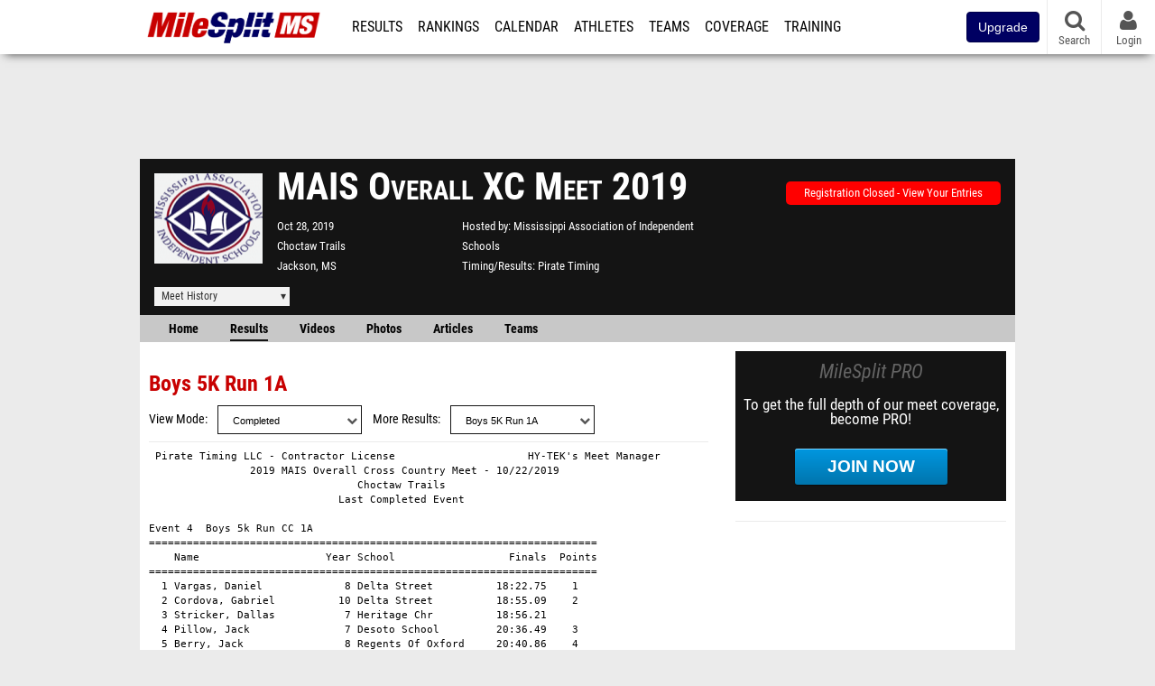

--- FILE ---
content_type: text/html; charset=UTF-8
request_url: https://ms.milesplit.com/meets/369037-mais-overall-xc-meet-2019/results/679203/raw
body_size: 12420
content:
<!DOCTYPE html>
<html lang="en" xmlns:>
<head>
    <script src="https://cmp.osano.com/AzyWAQS5NWEEWkU9/eab0a836-8bac-45b1-8b3e-e92e57e669db/osano.js?language=en"></script>
    <script src="https://www.flolive.tv/osano-flo.js" ></script>
    <!-- Google Tag Manager -->
    <script>(function (w, d, s, l, i) {
            w[l] = w[l] || [];
            w[l].push({
                'gtm.start':
                    new Date().getTime(), event: 'gtm.js'
            });
            var f = d.getElementsByTagName(s)[0],
                j = d.createElement(s), dl = l != 'dataLayer' ? '&l=' + l : '';
            j.async = true;
            j.src =
                'https://www.googletagmanager.com/gtm.js?id=' + i + dl;
            f.parentNode.insertBefore(j, f);
        })(window, document, 'script', 'dataLayer', 'GTM-M962P37');</script>
    <!-- End Google Tag Manager -->
    <title>MAIS Overall XC Meet 2019 - Boys 5K Run 1A (Raw)</title>

    <!-- Meta -->
    <meta charset="utf-8">
    <meta http-equiv="Content-Type" content="text/html; charset=utf-8" />
    <script>var _sf_startpt=(new Date()).getTime()</script>

    <!-- Responsive -->
    <meta name="application-name" content="MileSplit Mississippi" />
    <meta name="MobileOptimized" content="width" />
    <meta name="HandheldFriendly" content="true" />
    <meta name="apple-mobile-web-app-capable" content="yes" />
    <meta name="apple-mobile-web-app-status-bar-style" content="black" />
    <meta name="apple-touch-fullscreen" content="YES" />
    <meta name="viewport" content="width=device-width,initial-scale=1.0,minimum-scale=1.0,minimal-ui" />
    <meta name="format-detection" content="telephone=no;address=no;email=no" />

    <!-- Schema.org -->
        <script type="application/ld+json">
        {
            "@context": "https://schema.org",
            "@type": "SportsEvent",
            "name": "MAIS Overall XC Meet",
            "description": "MileSplits official Boys 5K Run 1A raw results for the 2019 MAIS Overall XC Meet, hosted by Mississippi Association of Independent Schools in Jackson MS.",
            "startDate": "2019-10-28",
            "endDate": "2019-10-28",
            "homeTeam": "Mississippi Association of Independent Schools",
            "sport": "Cross Country",
            "location": {
                "@type": "Place",
                "name": "Choctaw Trails",
                "address": {
                  "@type": "PostalAddress",
                  "addressLocality": "Jackson",
                  "addressRegion": "MS"
                }
            },
            "url": "https://ms.milesplit.com/meets/369037-mais-overall-xc-meet-2019/results/679203/raw"
        }
    </script>

    <!-- Icons -->
    <link href="https://assets.sp.milesplit.com/images/milesplit-favicon.png" rel="apple-touch-icon" />
    <link href="https://assets.sp.milesplit.com/images/milesplit-favicon.png" rel="shortcut icon" />
    <link rel="img_src" href="https://assets.sp.milesplit.com/images/milesplit-favicon.png" />

    <!-- Styling -->
    <link href="https://css.sp.milesplit.com/drivefaze/reset.css?build=20260128172904" rel="stylesheet" />
    <link rel="stylesheet" href="//maxcdn.bootstrapcdn.com/font-awesome/4.6.3/css/font-awesome.min.css">
    <link href="//fonts.googleapis.com/css?family=PT+Sans" rel="stylesheet" />
    <link href="//fonts.googleapis.com/css?family=Roboto:400,700,900" rel="stylesheet" />
    <link rel="stylesheet" href="https://css.sp.milesplit.com/milesplit/recaptcha.css?build=20260128172904"/>
    <!--[if lt IE 9]>
    <script src="//html5shiv.googlecode.com/svn/trunk/html5.js"></script>
    <![endif]-->
    <link href="https://css.sp.milesplit.com/drivefaze/default.css?build=20260128172904" rel="stylesheet" />
    <link href="https://css.sp.milesplit.com/drivefaze/sites/ms.css?build=20260128172904" rel="stylesheet" />

    <script>
        window.dataLayer = window.dataLayer || [];
        dataLayer.push ({
            'siteId'  : '25',
            'tld'     :  'com'
        });
    </script>

        <!-- Segment -->
    <script>
        !function(){var analytics=window.analytics=window.analytics||[];if(!analytics.initialize)if(analytics.invoked)window.console&&console.error&&console.error("Segment snippet included twice.");else{analytics.invoked=!0;analytics.methods=["trackSubmit","trackClick","trackLink","trackForm","pageview","identify","reset","group","track","ready","alias","debug","page","once","off","on","addSourceMiddleware","addIntegrationMiddleware","setAnonymousId","addDestinationMiddleware"];analytics.factory=function(e){return function(){var t=Array.prototype.slice.call(arguments);t.unshift(e);analytics.push(t);return analytics}};for(var e=0;e<analytics.methods.length;e++){var key=analytics.methods[e];analytics[key]=analytics.factory(key)}analytics.load=function(key,e){var t=document.createElement("script");t.type="text/javascript";t.async=!0;t.src="https://siop.flosports.tv/siop.js/v1/" + key + "/siop.min.js";;var n=document.getElementsByTagName("script")[0];n.parentNode.insertBefore(t,n);analytics._loadOptions=e};analytics._writeKey="r90fhunU3ddJmMaXcBYXLtAi2vkJHc5g";analytics._cdn="https://siop.flosports.tv";analytics.SNIPPET_VERSION="5.2.0";
            analytics.load("aNJHVzqtABqlCj8RMdLp4YsCVZ51nbs3");
            let rawSegmentIdentity = '';

            let userIdentity = false;
            if (rawSegmentIdentity){
                userIdentity = JSON.parse(rawSegmentIdentity);
            }

            if (userIdentity) {
                analytics.identify(
                    '',
                    userIdentity
                );
            }
            // do page call
            let args = JSON.parse('["Meet - Raw Results",{"browser":"Chrome","browser_version":"131.0.0.0","component":"App Component","device":"Desktop","device_brand":"Apple","node_id":369037,"node_type":"Meet","page_category":"Meet","subpage_category":"Raw Results","paywall_present":0,"vertical":"MileSplit","site_id":15,"milesplit_site_id":"25","milesplit_site_code":"ms"}]');
            if (args.length > 1) {
                analytics.page(
                    args[0],
                    args[1]
                );
            }
            else {
                analytics.page();
            }
        }}();
    </script>
    
    <!-- Framework -->
    <script src="//ajax.googleapis.com/ajax/libs/jquery/2.1.3/jquery.min.js"></script>
    <script src="https://www.recaptcha.net/recaptcha/enterprise.js?render={{ config('google:recaptcha') }}"></script>
    <script src="https://js.sp.milesplit.com/drivefaze/prereq.js?build=20260128172904"></script>
    <script src="https://js.sp.milesplit.com/drivefaze/core.js?build=20260128172904"></script>
    <script src="https://js.sp.milesplit.com/drivefaze/api.js?build=20260128172904"></script>
    <script src="https://js.sp.milesplit.com/3rdparty/twbs/3.3.7/bootstrap.min.js?build=20260128172904"></script>

    <!-- PlatformJS Browser and Device Detection & Segment -->
    <script src="https://js.sp.milesplit.com/3rdparty/platform.js?build=20260128172904"></script>
    <script src="https://js.sp.milesplit.com/drivefaze/segment.js?build=20260128172904"></script>

    <script src="/js/drivefaze/cointoss.js"></script>

    <script>
        var ads = {
            'ga': {
                'send': {
                    'hitType'         : 'event',
                    'eventCategory'   : 'dfp',
                    'eventAction'     : 'Initializing',
                    'eventLabel'      : 'Hi',
                    'eventValue'      : 'Hi',
                    'hitCallBack'     : function() {
                        _DF_.log('DFP Callback');
                    }
                }
            },
            'page': {
                'subdomain' : 'ms',
                'module'    : 'meets',
                'moduleId'  : '369037',
                'keywords'  : '',
                'account'   : '0'
            },
            'rules': {
                'id'                      : '',
                'cached'                  : '',
                'skin'                    : '',
                    'interstitial'            : '',
            'mobileInterstitial'      : '',
            'leaderboard'             : ''
            
        }
        }
        window.adData = ads;
        // Defer loading
        $(function(){
            Prereq
                .require({ 'layout'     : 'https://js.sp.milesplit.com/drivefaze/layout.js?build=20260128172904' });
                //.require({ 'api'        : 'https://js.sp.milesplit.com/drivefaze/api.js?build=20260128172904' })
                //.require({ 'twbs'       : 'https://js.sp.milesplit.com/3rdparty/twbs/3.3.7/bootstrap.min.js?build=20260128172904' })
            // Touch devices
            if (!!('ontouchstart' in window)) {
                Prereq.require(
                    'https://js.sp.milesplit.com/3rdparty/doubletaptogo/d2g.js?build=20260128172904',
                    function() {
                        $('#navbar li:has(ul)').doubleTapToGo();
                    }
                );
            }
        });
    </script>

    <!-- Verification -->
    <meta name="inmobi-site-verification" content="d3ac33f46ed8e33a0b3afa297531f596" />

    <!-- SEO -->
    <link rel="canonical" href="https://ms.milesplit.com/meets/369037-mais-overall-xc-meet-2019/results/679203/raw" />
                <meta name="description" content="MileSplits official Boys 5K Run 1A raw results for the 2019 MAIS Overall XC Meet, hosted by Mississippi Association of Independent Schools in Jackson MS." />
                <meta name="keywords" content="MAIS Overall XC Meet,Jackson,MS,USA" />
        
    <!-- Social/Sharing -->
    <link rel="publisher" href="//plus.google.com/106335681194473166154" />

    <!-- Facebook/OpenGraph -->
    <meta property="fb:admins" content="506280686,508214191" />
    <meta property="fb:app_id" content="261198561567" />
    <meta property="fb:page_id" content="104136371855" />
    <meta property="og:site_name" content="MileSplit Mississippi" />
    <meta property="og:type" content="article" />
    <meta property="og:title" name="twitter:title" content="MAIS Overall XC Meet 2019 - Boys 5K Run 1A (Raw)" />
            <meta property="og:description" name="twitter:description" content="MileSplits official Boys 5K Run 1A raw results for the 2019 MAIS Overall XC Meet, hosted by Mississippi Association of Independent Schools in Jackson MS." />
                <meta property="og:image" name="twitter:image:src" content="https://assets.sp.milesplit.com/meet_logos/369037?v=1" />
                    
    <!-- Twitter -->
    <meta name="twitter:card" content="summary">
    <meta name="twitter:site" content="@milesplit">

    <script src="https://js.sp.milesplit.com/drivefaze/pro/paywall.js?build=20260128172904"></script>

    
    
<script src="https://cdnjs.cloudflare.com/ajax/libs/handlebars.js/4.7.7/handlebars.runtime.min.js" integrity="sha512-1JsLHOJ3aKKxY96SA64yDTGQXo46wjivsGj6LiZGQaz0V6cGpGjfFOm1fnH9WkNwf8FFaIU8jVrvAjSESKESww==" crossorigin="anonymous" referrerpolicy="no-referrer"></script>
<script type="text/javascript" src="https://js.sp.milesplit.com/3rdparty/moment/moment.2.26.0.min.js?build=20260128172904"></script>
<link href="https://css.sp.milesplit.com/drivefaze/personalization/onboardingCTA.css?build=20260128172904" rel="stylesheet"/>
<link href="https://css.sp.milesplit.com/drivefaze/personalization/sidebarWidget.css?build=20260128172904" rel="stylesheet"/>
<script src="https://js.sp.milesplit.com/drivefaze/personalization/handlebarTemplates.js?build=20260128172904"></script>
<script type="text/javascript" src="https://js.sp.milesplit.com/drivefaze/personalization/articlesWidget.js?build=20260128172904"></script>


    <!-- Initialize site settings -->
    <script type="text/javascript">
        _DF_.init({
            subDomain: 'ms',
            rootDomain: 'milesplit.com',
            userName: '',
            userToken:'',
            userID: '',
            appName: 'MileSplit',
            appHash: 'bb4d3f42b0903dbf764a497f44f93d42',
            siteId: '25',
            accounts: JSON.parse('{\"domain\":\"https:\\/\\/accounts.milesplit.com\",\"apiDomain\":\"https:\\/\\/api30.milesplit.com\",\"signup\":\"\\/signup\",\"join\":\"\\/join\",\"login\":\"\\/login\",\"loginSuper\":\"\\/login\\/super\",\"forgot\":\"\\/login\\/forgot\",\"logout\":\"\\/logout\",\"register\":\"\\/register\",\"account\":\"\\/account\\/information\",\"editAccount\":\"\\/settings\\/edit\",\"subscription\":\"\\/account\\/subscriptions\"}')
        });
    </script>

</head>
<body class="drivefaze redesign2015 ms meets">
<!-- Google Tag Manager (noscript) -->
<noscript><iframe src="https://www.googletagmanager.com/ns.html?id=GTM-M962P37"
                  height="0" width="0" style="display:none;visibility:hidden"></iframe></noscript>
<!-- End Google Tag Manager (noscript) -->
<!-- Facebook -->
<script>
    window.fbAsyncInit = function() {
        FB.init({
            appId            : '261198561567',
            autoLogAppEvents : false,
            xfbml            : true,
            version          : 'v3.0'
        });
    };
</script>
<script async defer src="https://connect.facebook.net/en_US/sdk.js"></script>
<!-- End Facebook -->

<!-- AJAX Loader -->
<div id="loader">
    <div class="loaderMsgContainer">
        <div class="loaderMsg">
            <span>
                <i class="fa fa-spinner fa-spin"></i>
                <span class="loaderText">Loading</span>
            </span>
        </div>
    </div>
</div>
<!-- End AJAX Loader -->

<div id="page">
    <header role="banner" id="masthead">
        <div>

            <div id="logo">
                <a class="header" href="/">
                    <span class="title">MileSplit Mississippi</span>
                </a>
            </div>

            <nav role="navigation" id="navbar">
                <div class="button">
                    <i class="fa fa-bars"></i>
                    <i class="fa fa-remove"></i>
                </div>
                <div class="menu">
                    <ul>
                                                <li class="upgrade-pill">
                            <a href="/join">
                                <button class="btn btn-primary btn-block btn-md">Upgrade</button>
                            </a>
                        </li>
                                                <li class="results">
                            <a href="/results">Results</a>
                            <ul>
                                <li class="resultLinkShoveLeft">
                                    <a href="/results">Meet Results</a>
                                </li>
                                <li class="resultLinkShoveLeft">
                                    <a href="http://milesplit.live/overall">Live Results</a>
                                </li>
                            </ul>
                        </li>
                        <li class="rankings">
                            <a href="/rankings/leaders/high-school-boys/indoor-track-and-field">Rankings</a>
                            <ul>
                                                                <li>
                                    <a href="/rankings/flo50/?year=2026&category=track">COROS MileSplit50</a>
                                </li>
                                                                <li>
                                    <a href="/rankings/leaders/high-school-boys/cross-country">XC Lists</a>
                                </li>
                                <li>
                                    <a href="/rankings/leaders/high-school-boys/indoor-track-and-field">Indoor Lists</a>
                                </li>
                                <li>
                                    <a href="/rankings/leaders/high-school-boys/outdoor-track-and-field">Outdoor Lists</a>
                                </li>
                                <li>
                                    <a href="/virtual-meets">Virtual Meets</a>
                                </li>
                                <li>
                                    <a href="/teamscores">XC Team Scores</a>
                                </li>
                                <li>
                                    <a href="/athletes/compare">Compare Athletes</a>
                                </li>
                            </ul>
                        </li>
                        <li class="calendar">
                            <a href="/calendar">Calendar</a>
                        </li>
                        <li id="navAthletes" class="athletes">
                            <a href="/athletes">Athletes</a>
                        </li>
                                                <li class="teams">
                            <a href="/teams">Teams</a>
                        </li>
                                                <li class="coverage">
                            <a href="#">Coverage</a>
                            <ul>
                                <li>
                                    <a href="/photos">Photos</a>
                                </li>
                                <li>
                                    <a href="/videos/meets">Videos</a>
                                </li>
                                <li>
                                    <a href="/articles">Articles Archive</a>
                                </li>
                                <li>
                                    <a href="/signings">College Commitments</a>
                                </li>
                            </ul>
                        </li>
                        <li class="discussion">
                            <a href="/training">Training</a>
                        </li>
                        <li class="registration">
                            <a href="/meet-creation">Registration</a>
                            <ul>
                                <li>
                                    <a href="/articles/213974">About</a>
                                </li>
                                <li>
                                    <a href="/meet-creation">Setup Meet</a>
                                </li>
                                                                <li>
                                    <a href="https://support.milesplit.com/">FAQ/Help</a>
                                </li>
                            </ul>
                        </li>
                        <li class="more">
                            <a href="/more">More</a>
                            <ul>
                                <li>
                                    <a href="https://www.boulderbibs.com/collections/milesplit" target="_blank" >Bibs</a>
                                </li>
                                                                <li>
                                    <a href="/timing">Timing Companies</a>
                                </li>
                                                                <li>
                                    <a href="/calc">Conversion Calculator</a>
                                </li>
                                <li>
                                    <a href="/racetab">RaceTab</a>
                                </li>
                                <li class="network">
                                    <a href="/network">MileSplit Network</a>
                                </li>
                                <li>

                            </ul>
                        </li>
                    </ul>
                </div>
            </nav>

                        <nav id="navbarUpgradePill">
                <div class="button">
                    <center>
                        <a href="/join">
                            <button class="btn btn-primary btn-block btn-md">Upgrade</button>
                        </a>
                    </center>
                </div>
            </nav>
            
            <nav id="social">
                <div class="button">
                    <a href="#" class="facebook">
                        <i class="fa fa-facebook-official"></i>
                    </a>
                    <a href="#" class="twitter">
                        <i class="fa fa-twitter"></i>
                    </a>
                    <span>Follow Us</span>
                </div>
            </nav>

            <nav id="search" role="search">
                <div class="button">
                    <a href="/search">
                        <i class="fa fa-search" style="display:block"></i>
                        <span>Search</span>
                    </a>
                </div>
            </nav>

            <nav id="account">
                <div class="button">
                    <a href="#account">
                        <i class="fa fa-user"></i>
                        <i class="fa fa-remove"></i>
                                                <span>Login</span>
                                            </a>
                </div>
                <div class="menu">
                    
                    <section>
                        <header>
                            <strong class="notLoggedIn">
                                Not logged in
                            </strong>
                        </header>

                        <ul>
                            <li>
                                <a href="/login?next=https%3A%2F%2Fms.milesplit.com%2Fmeets%2F369037-mais-overall-xc-meet-2019%2Fresults%2F679203%2Fraw&ref=navbar">
                                    Login
                                </a>
                            </li>
                            <li>
                                <a href="/register?next=https%3A%2F%2Fms.milesplit.com%2Fmeets%2F369037-mais-overall-xc-meet-2019%2Fresults%2F679203%2Fraw&ref=navbar">
                                    Sign Up
                                </a>
                            </li>
                        </ul>

                    </section>

                                    </div>
            </nav>

        </div>
    </header>
    <div id="skin"></div>
    <div class="leaderboard">
        <div id="leaderboard_atf"></div>
        <div id="leaderboard_promo"></div>
        <div id="pushdown"></div>
    </div>
    <main role="main">

        <div id="subheader">
            

    
<script src="https://js.sp.milesplit.com/drivefaze/meets/meets.js?build=20260128172904"></script>
<link href="https://css.sp.milesplit.com/drivefaze/dropdown.css?build=20260128172904" rel="stylesheet" />
<link href="https://css.sp.milesplit.com/drivefaze/meets/default.css?build=20260128172904" rel="stylesheet" />

<header class="meet">

        <figure class="logo">
        <a href="https://ms.milesplit.com/meets/369037-mais-overall-xc-meet-2019/info">
                        <img src="https://assets.sp.milesplit.com/meet_logos/369037?v=1" />
                    </a>
            </figure>
    
        <h1 class="meetName">
            MAIS Overall XC Meet 2019        </h1>


    <div class="basicInfo">
        <div class="date">
            <time>
                Oct 28, 2019            </time>
                    </div>

        <div class="venueName">
            <a href="https://ms.milesplit.com/venues/2751/choctaw-trails">Choctaw Trails</a>
        </div>

        <div class="venueCity">
            Jackson, MS        </div>

    </div>

    <div class="extendedInfo">

                <div class="hostedBy">
            <span>Hosted by</span>
            <a href="https://ms.milesplit.com/teams/39191-mississippi-association-of-independent-schools">
                Mississippi Association of Independent Schools            </a>
        </div>
        
                <div class="timingCompany">
            <span>Timing/Results</span>
            <a href="https://ms.milesplit.com/timing/452/pirate-timing">
                Pirate Timing            </a>
        </div>
        

        
        <div class="countdown">
                                                </div>
    </div>

    <div class="registration">

        
        
                    <div class="info">
                                    <a href="/meets/369037/registration" class="button closed">
                        Registration Closed - View Your Entries
                    </a>
                            </div>
        
        


    </div>

    <div class="dropdownMenus">

        <div class="meetHistory">
            <a href="#">Meet History</a>
            <div class="dropdown">
                                <div class="recordCategories">
                    <strong>Records</strong>
                    <ul class="categories">
                        <li>
                            <a href="#meet">Meet</a>
                        </li>
                        <li>
                            <a href="#venue">Venue</a>
                        </li>
                    </ul>
                </div>
                <div class="meet records">
                    <strong>Meet Records</strong>
                    <ul>
                        <li class="back">
                            <a href="#back">Back</a>
                        </li>
                                                                        <li class="hs male meet">
                            <a href="https://www.milesplit.com/rankings/leaders/high-school-boys/cross-country?year=all&meet=44012">
                                High School Boys
                            </a>
                        </li>
                        <li class="hs female meet">
                            <a href="https://www.milesplit.com/rankings/leaders/high-school-girls/cross-country?year=all&meet=44012">
                                High School Girls
                            </a>
                        </li>
                                                                                            </ul>
                </div>
                                <div class="venue records">
                    <strong>Venue Records</strong>
                    <ul>
                                                <li class="back">
                            <a href="#back">Back</a>
                        </li>
                                                                                                <li class="hs male venue">
                            <a href="https://www.milesplit.com/rankings/leaders/high-school-boys/cross-country?year=all&venue=2751">
                                High School Boys
                            </a>
                        </li>
                        <li class="hs female venue">
                            <a href="https://www.milesplit.com/rankings/leaders/high-school-girls/cross-country?year=all&venue=2751">
                                High School Girls
                            </a>
                        </li>
                                                                                            </ul>
                </div>
                                <div class="pastMeets">
                    <strong>Past Meets</strong>
                                        <ul class="decades">
                                                                                                <li>
                            <a href="#2020">2020s</a>
                        </li>
                                                                                                                                                                                                                                                                                                                                                                                                                                                                                                                                                                                                                                                <li>
                            <a href="#2010">2010s</a>
                        </li>
                                                                                                                                                                                                                                                                                                                                                                                                                                                                                                                                                                                            </ul>
                                        <ul class="meets">
                                                <li class="back">
                            <a href="#back">Back</a>
                        </li>
                                                                        <li data-decade="2020">
                            <a href="https://ms.milesplit.com/meets/713500-mais-overall-xc-meet-2025">2025-10-27</a>
                                                            <a href="https://ms.milesplit.com/meets/369037-mais-overall-xc-meet-2019/compare/713500">Compare</a>
                                                    </li>
                                                <li data-decade="2020">
                            <a href="https://ms.milesplit.com/meets/642807-mais-overall-xc-meet-2024">2024-10-28</a>
                                                            <a href="https://ms.milesplit.com/meets/369037-mais-overall-xc-meet-2019/compare/642807">Compare</a>
                                                    </li>
                                                <li data-decade="2020">
                            <a href="https://ms.milesplit.com/meets/574268-mais-overall-xc-meet-2023">2023-10-23</a>
                                                            <a href="https://ms.milesplit.com/meets/369037-mais-overall-xc-meet-2019/compare/574268">Compare</a>
                                                    </li>
                                                <li data-decade="2020">
                            <a href="https://ms.milesplit.com/meets/505556-mais-overall-xc-meet-2022">2022-10-24</a>
                                                            <a href="https://ms.milesplit.com/meets/369037-mais-overall-xc-meet-2019/compare/505556">Compare</a>
                                                    </li>
                                                <li data-decade="2020">
                            <a href="https://ms.milesplit.com/meets/448645-mais-overall-xc-meet-2021">2021-10-25</a>
                                                            <a href="https://ms.milesplit.com/meets/369037-mais-overall-xc-meet-2019/compare/448645">Compare</a>
                                                    </li>
                                                <li data-decade="2020">
                            <a href="https://ms.milesplit.com/meets/399072-mais-overall-xc-meet-2020">2020-10-20</a>
                                                            <a href="https://ms.milesplit.com/meets/369037-mais-overall-xc-meet-2019/compare/399072">Compare</a>
                                                    </li>
                                                <li data-decade="2010">
                            <a href="https://ms.milesplit.com/meets/329671-mais-overall-xc-meet-2018">2018-10-23</a>
                                                            <a href="https://ms.milesplit.com/meets/369037-mais-overall-xc-meet-2019/compare/329671">Compare</a>
                                                    </li>
                                                <li data-decade="2010">
                            <a href="https://ms.milesplit.com/meets/293939-mais-overall-xc-meet-2017">2017-10-24</a>
                                                            <a href="https://ms.milesplit.com/meets/369037-mais-overall-xc-meet-2019/compare/293939">Compare</a>
                                                    </li>
                                                <li data-decade="2010">
                            <a href="https://ms.milesplit.com/meets/245921-mais-overall-xc-meet-2016">2016-10-31</a>
                                                            <a href="https://ms.milesplit.com/meets/369037-mais-overall-xc-meet-2019/compare/245921">Compare</a>
                                                    </li>
                                                <li data-decade="2010">
                            <a href="https://ms.milesplit.com/meets/218999-mais-overall-meet-2015">2015-11-02</a>
                                                            <a href="https://ms.milesplit.com/meets/369037-mais-overall-xc-meet-2019/compare/218999">Compare</a>
                                                    </li>
                                                <li data-decade="2010">
                            <a href="https://ms.milesplit.com/meets/188055-mais-overall-xc-state-championships-2014-2014">2014-10-27</a>
                                                            <a href="https://ms.milesplit.com/meets/369037-mais-overall-xc-meet-2019/compare/188055">Compare</a>
                                                    </li>
                                                <li data-decade="2010">
                            <a href="https://ms.milesplit.com/meets/149411-mais-state-xc-championship-meet-2013">2013-10-28</a>
                                                            <a href="https://ms.milesplit.com/meets/369037-mais-overall-xc-meet-2019/compare/149411">Compare</a>
                                                    </li>
                                            </ul>
                </div>
                            </div>
        </div>

        
        
    </div>

    <nav class="meetHeaderNav">

        <a href="https://ms.milesplit.com/meets/369037-mais-overall-xc-meet-2019/coverage">
            Home
        </a>

        <a href="https://ms.milesplit.com/meets/369037-mais-overall-xc-meet-2019/results" class="selected">
            Results
        </a>

                    <a href="https://ms.milesplit.com/meets/369037-mais-overall-xc-meet-2019/videos">
                Videos
            </a>
        
                    <a href="https://ms.milesplit.com/meets/369037-mais-overall-xc-meet-2019/photos">
                Photos
            </a>
        
                    <a href="https://ms.milesplit.com/meets/369037-mais-overall-xc-meet-2019/articles">
                Articles
            </a>
        
                    <a href="https://ms.milesplit.com/meets/369037-mais-overall-xc-meet-2019/teams">
                Teams
            </a>
        
        
        
        <div class="addthis_toolbox addthis_default_style addthis_24x24_style social">
            <a class="addthis_button_facebook"></a>
            <a class="addthis_button_twitter"></a>
            <a class="addthis_button_pinterest_share"></a>
            <a class="addthis_button_tumblr"></a>
            <a class="addthis_button_google_plusone_share"></a>
            <a class="addthis_button_compact"></a>
        </div>

        <script type="text/javascript">var addthis_config = {'data_track_addressbar':true,'data_ga_tracker':'UA-381648-1'};</script>
        <script type="text/javascript" src="//s7.addthis.com/js/300/addthis_widget.js#pubid=ra-51d30fae08c5dc5c"></script>
    </nav>
</header>

<script type="text/javascript">
    $(document).ready(function(){
        var cur = new Date();
        var close = new Date('2019-10-19 12:00:00');
        var one_day = 1000 * 60 * 60 * 24;
        var distance = close.getTime() - cur.getTime();
        var daysLeft = distance/ one_day;
        if(daysLeft > 1){
            $('#countdownMain').text(`Registration Closes in ${ Math.floor(daysLeft) } days`)
        } else {
            $('#countdownMain').text('Time left to register');
            var x = setInterval(function() {
                var now = new Date();
                var distance = close.getTime() - now.getTime();
                var hours = Math.floor((distance % (1000 * 60 * 60 * 24)) / (1000 * 60 * 60));
                var minutes = Math.floor((distance % (1000 * 60 * 60)) / (1000 * 60));
                var seconds = Math.floor((distance % (1000 * 60)) / 1000);
                $('#countdownClock').text(`${hours} Hours ${minutes} Minutes ${seconds} Seconds`)
                if (distance < 0) {
                    clearInterval(x);
                    $('#countdownMain').text('')
                    $('#countdownClock').text('')
                }
            }, 1000);
        }
    })
</script>


                    </div>

        
        <div id="content" class="content">
            <div>
                

<article>

    <header>
        <h2>Boys 5K Run 1A</h2>
        <form id="frmMeetResultsDetailFilter" autocomplete="off">
                        <div class="field dropdown">
                <label>View Mode</label>
                <div class="input">
                    <i class="fa fa-chevron-down"></i>
                    <select id="ddResultsView">
                        <option value="https://ms.milesplit.com/meets/369037-mais-overall-xc-meet-2019/results/679203?type=formatted">
                            Formatted
                        </option>
                        <option value="https://ms.milesplit.com/meets/369037-mais-overall-xc-meet-2019/results/679203?type=raw" selected>
                            Completed
                        </option>
                    </select>
                </div>
            </div>
                                    <div class="field dropdown">
                <label>More Results</label>
                <div class="input">
                    <i class="fa fa-chevron-down"></i>
                    <select id="ddResultsPage">
                        <option value="https://ms.milesplit.com/meets/369037-mais-overall-xc-meet-2019/results">All</option>
                                                <option value="https://ms.milesplit.com/meets/369037-mais-overall-xc-meet-2019/results/679213?type=formatted" >
                            Boys 2 Mile Run JH                        </option>
                                                <option value="https://ms.milesplit.com/meets/369037-mais-overall-xc-meet-2019/results/679203?type=formatted" selected>
                            Boys 5K Run 1A                        </option>
                                                <option value="https://ms.milesplit.com/meets/369037-mais-overall-xc-meet-2019/results/679205?type=formatted" >
                            Boys 5K Run 2A                        </option>
                                                <option value="https://ms.milesplit.com/meets/369037-mais-overall-xc-meet-2019/results/679208?type=formatted" >
                            Boys 5K Run 3A                        </option>
                                                <option value="https://ms.milesplit.com/meets/369037-mais-overall-xc-meet-2019/results/679209?type=formatted" >
                            Boys 5K Run 4A                        </option>
                                                <option value="https://ms.milesplit.com/meets/369037-mais-overall-xc-meet-2019/results/679211?type=formatted" >
                            Boys 5K Run 5A                        </option>
                                                <option value="https://ms.milesplit.com/meets/369037-mais-overall-xc-meet-2019/results/679214?type=formatted" >
                            Girls 2 Mile Run JH                        </option>
                                                <option value="https://ms.milesplit.com/meets/369037-mais-overall-xc-meet-2019/results/679204?type=formatted" >
                            Girls 5K Run 1A                        </option>
                                                <option value="https://ms.milesplit.com/meets/369037-mais-overall-xc-meet-2019/results/679206?type=formatted" >
                            Girls 5K Run 2A                        </option>
                                                <option value="https://ms.milesplit.com/meets/369037-mais-overall-xc-meet-2019/results/679207?type=formatted" >
                            Girls 5K Run 3A                        </option>
                                                <option value="https://ms.milesplit.com/meets/369037-mais-overall-xc-meet-2019/results/679210?type=formatted" >
                            Girls 5K Run 4A                        </option>
                                                <option value="https://ms.milesplit.com/meets/369037-mais-overall-xc-meet-2019/results/679212?type=formatted" >
                            Girls 5K Run 5A                        </option>
                                            </select>
                </div>
            </div>
                    </form>
    </header>

        <div id="meetResultsBody" >
        <pre> Pirate Timing LLC - Contractor License                     HY-TEK's Meet Manager
                2019 MAIS Overall Cross Country Meet - 10/22/2019                
                                 Choctaw Trails                                  
                              Last Completed Event                               
 
Event 4  Boys 5k Run CC 1A
=======================================================================          
    Name                    Year School                  Finals  Points          
=======================================================================          
  1 Vargas, Daniel             8 Delta Street          18:22.75    1             
  2 Cordova, Gabriel          10 Delta Street          18:55.09    2             
  3 Stricker, Dallas           7 Heritage Chr          18:56.21                  
  4 Pillow, Jack               7 Desoto School         20:36.49    3             
  5 Berry, Jack                8 Regents Of Oxford     20:40.86    4             
  6 Scott, Rhodes             10 Regents Of Oxford     20:47.93    5             
  7 Simmons, Trevor            9 Rebul Academy         20:55.94                  
  8 Werne, Thomas              7 Christ Coven          21:05.80    6             
  9 Black, Levi                  Mt. Salus             21:07.05                  
 10 Hendrix, Acey             12 Tensas Academy        21:26.43                  
 11 Bryan, Samuel              7 Regents Of Oxford     21:44.94    7             
 12 Bryan, Tristan             7 Regents Of Oxford     21:58.07    8             
 13 Edwards, James             7 Regents Of Oxford     22:12.35    9             
 14 Hutchinson, Max            7 Christ Coven          22:17.30   10             
 15 Sullivan, Carter          11 Tallulah Academy      22:25.91   11             
 16 Burke, Landon              7 Christ Coven          22:39.49   12             
 17 Herring, Harper            6 Christ Coven          22:57.74   13             
 18 Wood, Ethan               11 Regents Of Oxford     23:06.71   14             
 19 Grenfell, Sparks           7 Christ Coven          23:35.84   15             
 20 Gore, Carter               8 Desoto School         23:52.89   16             
 21 Barrera, Fabrriso            Delta Street          23:58.02   17             
 22 Pillow, Eli                7 Desoto School         24:02.63   18             
 23 Johnson, Darius              Delta Street          24:44.61   19             
 24 Etheridge, Todd           10 Tallulah Academy      24:56.87   20             
 25 Haymans, George            6 Regents Of Oxford     25:15.73   21             
 26 McLaughlin, Shep           7 Regents Of Oxford     25:16.06                  
 27 Mann, Jonathan             7 Christ Coven          25:22.18   22             
 28 Kreps, Tristin             8 Rebul Academy         26:19.84                  
 29 Ezell, Cole                9 Tallulah Academy      26:24.67   23             
 30 Reed, Camden              10 Regents Of Oxford     26:28.88                  
 31 Zheng, Johnson            10 Tallulah Academy      26:29.26   24             
 32 Gutierrez, Tucker          6 Christ Coven          26:55.88   25             
 33 Burke, Parker              6 Christ Coven          26:56.16                  
 34 Matthews, Joseph             Mt. Salus             27:27.90                  
 35 Mosley, Austin            10 Tallulah Academy      27:56.57   26             
 36 Paul, Nate                10 Regents Of Oxford     28:09.36                  
 37 Maxey, Charlie             6 Christ Coven          28:10.27                  
 38 Cannon, Cooper             7 Desoto School         28:27.31   27             
 39 Newman, Baty               8 Christ Coven          28:44.18                  
 40 Pearce, Andrew               Mt. Salus             29:24.96                  
 41 Gutierrez, Alex            6 Christ Coven          29:32.02                  
 42 Maholtra, Yash             7 Delta Street          29:51.36   28             
 43 Phillips, Ethan            7 Desoto School         30:11.28   29             
 44 Miller, Conner             7 Tallulah Academy      30:25.40   30             
 45 Gamblin, Ridge             6 Christ Coven          30:41.25                  
 46 Blanche, Sterling         11 Tensas Academy        31:29.61                  
 47 Penny, Charlie             7 Christ Coven          34:14.37                  
 48 Westbrook, Austin         12 Rebul Academy         34:30.72                  
 49 Meachamd, Nolan              Mt. Salus             34:33.73                  
                                                                                 
                                   Team Scores                                   
=================================================================================
Rank Team                      Total    1    2    3    4    5   *6   *7   *8   *9
=================================================================================
   1 Regents Of Oxford            33    4    5    7    8    9   14   21          
      Total Time:  1:47:24.15                                                    
         Average:    21:28.83                                                    
   2 Christ Covenant School       56    6   10   12   13   15   22   25          
      Total Time:  1:52:36.17                                                    
         Average:    22:31.24                                                    
   3 Delta Streets Academy        67    1    2   17   19   28                    
      Total Time:  1:55:51.83                                                    
         Average:    23:10.37                                                    
   4 Desoto School                93    3   16   18   27   29                    
      Total Time:  2:07:10.60                                                    
         Average:    25:26.12                                                    
   5 Tallulah Academy            104   11   20   23   24   26   30               
      Total Time:  2:08:13.28                                                    
         Average:    25:38.66                                                    </pre>

    </div>


</article>


            </div>
        </div>

        <aside id="side" role="complementary">
            <div>
                



<a href="/join?ref=meet-369037-tab-results&next=https%3A%2F%2Fms.milesplit.com%2Fmeets%2F369037-mais-overall-xc-meet-2019%2Fresults%2F679203%2Fraw&" class="joinPro">
    <div>
        <header>
            MileSplit PRO
        </header>
        <p>
            To get the full depth of our meet coverage, become PRO!
        </p>
        <div class="button callToAction">
            Join Now
        </div>
    </div>
</a>



<div id="rectangle_btf_mobile"  class="mobileAd" data-name="rectangle btf mobile"></div>
<div id="rectangle_atf" class="rectangleSideAd"></div>

<div id="rectangle_btf" class="rectangleSideAd"></div>


            </div>
        </aside>

    </main>

    <div id="interstitial"></div>
    <!--div class="leaderboard btf" id="leaderboard_btf" data-name="leaderboard btf"></div-->

    <footer id="footer" role="contentinfo">
        <div>
            <p class="copyright">
                &copy; 2026 <a href="/support/copyright">Copyright</a>
                <a href="https://www.flosports.tv" target="_blank">FloSports, Inc.</a>
            </p>
                        <p class="editor">
                MileSplit Mississippi Editor:
                Bennett Ferguson, <a href="mailto:milesplit.mississippi@gmail.com">milesplit.mississippi@gmail.com</a>
            </p>
                        <p class="links">
                <a href="https://support.milesplit.com">Contact Us</a>
                <a href="https://www.flosports.tv/privacy-policy/">Privacy Policy</a>
                <a href="https://www.flosports.tv/terms-of-service/">Terms of Use</a>
                <a href="#" id="cookiePref" onclick="">Cookie Preferences / Do Not Sell or Share My Personal Information</a>
            </p>
            <p class="speed" data-cacheKey="{meet:369037}:/meets/369037-mais-overall-xc-meet-2019/results/679203/raw:::ms" data-environment="Production">
                Generated by 10.1.2.187                fresh                in 226 milliseconds
            </p>
        </div>
    </footer>

</div>


<script type="text/javascript">
    var disableCopy = 1;
    /* Disable copy
    $(document).on("keydown", function(e) {
        if (disableCopy && e.keyCode == 67 && (e.ctrlKey || e.metaKey)) {
            e.preventDefault();
            return false;
        }
    });
    // Disable context menu
    window.oncontextmenu = function () {
        if (disableCopy) {
            return false;
        }
    };*/
    // set clipboard data with plain text (no tabs or newlines)
    if (disableCopy) {
        document.addEventListener('copy', function(e) {
            e.preventDefault();
            // table html is converted to tabs and newlines
            var text = window.getSelection()
                .toString();
            // remove all tabs and newlines with spaces
            while (text.match(/\t|[ ]{2,}/)) {
                text = text.replace(/\t|[ ]{2,}/, ' ');
            }
            // set clipboard data with plain text
            e.clipboardData.setData('text/plain', text);
        });
    }
</script>




<script src="https://js.sp.milesplit.com/drivefaze/common-ms05.js?build=20260128172904"></script>

<script type="text/javascript">
    segmentNavTopLevelCategories    = $('#navbar .menu > ul > li > a');
    segmentNavSubCategories         = $('#navbar .menu > ul > li > ul > li > a');
    segmentNavTopLevelCategories.on('click', function(e){
        segmentNavTrack('Go To ' + $(this).text());
    });
    segmentNavSubCategories.on('click', function(e){
        segmentNavTrack('SubNav ' + $(this).text());
    });
    var segmentNavTrack = function(event_fired) {
        segment.track({
            event_fired: event_fired,
            url: window.location.href
        }, {
            integrations: {
                'All': true,
                'Google Analytics': false,
                'Facebook Pixel': false,
                'Meta Pixel': false
            }
        });
    }
</script>
<script type="text/javascript">
    $(document).ready(function () {
        $(document).on("click", '#cookiePref', function (e) {
            e.preventDefault();
            Osano.cm.showDrawer('osano-cm-dom-info-dialog-open')
        })
    })
</script>

<script type="text/javascript">
</script>



<script type="text/javascript">
    var disableCopy = 1;
    /* Disable copy
    $(document).on("keydown", function(e) {
        if (disableCopy && e.keyCode == 67 && (e.ctrlKey || e.metaKey)) {
            e.preventDefault();
            return false;
        }
    });
    // Disable context menu
    window.oncontextmenu = function () {
        if (disableCopy) {
            return false;
        }
    };*/
    // set clipboard data with plain text (no tabs or newlines)
    if (disableCopy) {
        document.addEventListener('copy', function(e) {
            e.preventDefault();
            // table html is converted to tabs and newlines
            var text = window.getSelection()
                .toString();
            // remove all tabs and newlines with spaces
            while (text.match(/\t|[ ]{2,}/)) {
                text = text.replace(/\t|[ ]{2,}/, ' ');
            }
            // set clipboard data with plain text
            e.clipboardData.setData('text/plain', text);
        });
    }
</script>




</body>
</html>



--- FILE ---
content_type: application/javascript; charset=utf-8
request_url: https://fundingchoicesmessages.google.com/f/AGSKWxUBbpcHk8PuEqjsNmugeqN2uxcAPXgLijJkrsqDGzdam0STmJwzRt4TJOwECArPAK4hteTxN1--yUHYBHCbeb-be6fT3V-htIFZoUgNbc7Kxt6mb5O72HjNsqcgmUKj9f3i9qIClNywsEPpzlgxUegVhToot0ZYKu5kFetAPxSBbKK-3HZqgOcXeino/_/InlineAds.-popup-ad._adserver/&show_ad_/squaread.
body_size: -1285
content:
window['eda9a3c7-76ec-43d9-ad29-dc101f0712d8'] = true;

--- FILE ---
content_type: application/javascript
request_url: https://js.sp.milesplit.com/drivefaze/meets/meets.js?build=20260128172904
body_size: 425
content:

$(function(){

    // Grab some elements that we'll need later
    var $meetHistory = $('.meetHistory');

    // Change results from raw to formatted
    $('#ddResultsView').on('change', function() {
        document.location.href = $(this).val();
    });

    // Change which page of results we are on
    $('#ddResultsPage').on('change', function() {
        document.location.href = $(this).val();
    });

    $('#ddMeetStatus').on('change', function() {
        document.location.href = $(this).val();
    });

    $('#ddEntriesList').on('change', function() {
        document.location.href = $(this).val();
    });

    // Any submittable form
    $('#content header select[name]').on('change', function() {
        if (!$(this).data('preventSubmit')) {
            this.form.submit();
        }
    });

    $meetHistory.find('a').on('click', function(e) {
        e.stopPropagation();
    });

    $meetHistory.find('ul.meets li.back a').on('click', function(e) {
        e.preventDefault();
        $meetHistory.find('.decades, .recordCategories').show();
        $meetHistory.find('.meets li').hide();
    });

    $meetHistory.find('.records li.back a').on('click', function(e) {
        e.preventDefault();
        $meetHistory.find('.records').hide();
        $meetHistory.find('.recordCategories, .pastMeets').show();
    });

    $meetHistory.find('.decades a').on('click', function(e) {
        e.preventDefault();
        var decade = $(this).attr('href').substr(1),
            $meetLinks = $meetHistory.find('.meets li').hide();
        $meetLinks.filter('[data-decade="' + decade + '"]').show();
        $meetLinks.filter('.back').show();
        $meetHistory.find('.decades, .records, .recordCategories').hide();
        $meetHistory.addClass('expand')
        $('body').one('click', function() {
            $meetHistory.removeClass('expand');
        });
    });

    $meetHistory.find('.recordCategories a').on('click', function(e) {
        e.preventDefault();
        var category = $(this).attr('href').substr(1),
            $records = $meetHistory.find('.records').hide();
        $records.filter('.' + category).show();
        $meetHistory.find('.recordCategories, .pastMeets').hide();
        $meetHistory.addClass('expand')
        $('body').one('click', function() {
            $meetHistory.removeClass('expand');
        });
    });


});


--- FILE ---
content_type: text/javascript
request_url: https://rumcdn.geoedge.be/33cea31c-ec69-44af-afb7-3e0656e35da6/grumi.js
body_size: 96692
content:
var grumiInstance = window.grumiInstance || { q: [] };
(function createInstance (window, document, options = { shouldPostponeSample: false }) {
	!function r(i,o,a){function s(n,e){if(!o[n]){if(!i[n]){var t="function"==typeof require&&require;if(!e&&t)return t(n,!0);if(c)return c(n,!0);throw new Error("Cannot find module '"+n+"'")}e=o[n]={exports:{}};i[n][0].call(e.exports,function(e){var t=i[n][1][e];return s(t||e)},e,e.exports,r,i,o,a)}return o[n].exports}for(var c="function"==typeof require&&require,e=0;e<a.length;e++)s(a[e]);return s}({1:[function(e,t,n){var r=e("./config.js"),i=e("./utils.js");t.exports={didAmazonWin:function(e){var t=e.meta&&e.meta.adv,n=e.preWinningAmazonBid;return n&&(t=t,!i.isEmptyObj(r.amazonAdvIds)&&r.amazonAdvIds[t]||(t=e.tag,e=n.amzniid,t.includes("apstag.renderImp(")&&t.includes(e)))},setAmazonParametersToSession:function(e){var t=e.preWinningAmazonBid;e.pbAdId=void 0,e.hbCid=t.crid||"N/A",e.pbBidder=t.amznp,e.hbCpm=t.amznbid,e.hbVendor="A9",e.hbTag=!0}}},{"./config.js":5,"./utils.js":24}],2:[function(e,t,n){var l=e("./session"),r=e("./urlParser.js"),m=e("./utils.js"),i=e("./domUtils.js").isIframe,f=e("./htmlParser.js"),g=e("./blackList").match,h=e("./ajax.js").sendEvent,o=".amazon-adsystem.com",a="/dtb/admi",s="googleads.g.doubleclick.net",e="/pagead/",c=["/pagead/adfetch",e+"ads"],d=/<iframe[^>]*src=['"]https*:\/\/ads.\w+.criteo.com\/delivery\/r\/.+<\/iframe>/g,u={};var p={adsense:{type:"jsonp",callbackName:"a"+ +new Date,getJsUrl:function(e,t){return e.replace("output=html","output=json_html")+"&callback="+t},getHtml:function(e){e=e[m.keys(e)[0]];return e&&e._html_},shouldRender:function(e){var e=e[m.keys(e)[0]],t=e&&e._html_,n=e&&e._snippet_,e=e&&e._empty_;return n&&t||e&&t}},amazon:{type:"jsonp",callbackName:"apstag.renderImp",getJsUrl:function(e){return e.replace("/admi?","/admj?").replace("&ep=%7B%22ce%22%3A%221%22%7D","")},getHtml:function(e){return e.html},shouldRender:function(e){return e.html}},criteo:{type:"js",getJsHtml:function(e){var t,n=e.match(d);return n&&(t=(t=n[0].replace(/iframe/g,"script")).replace(/afr.php|display.aspx/g,"ajs.php")),e.replace(d,t)},shouldRender:function(e){return"loading"===e.readyState}}};function y(e){var t,n=e.url,e=e.html;return n&&((n=r.parse(n)).hostname===s&&-1<c.indexOf(n.pathname)&&(t="adsense"),-1<n.hostname.indexOf(o))&&-1<n.pathname.indexOf(a)&&(t="amazon"),(t=e&&e.match(d)?"criteo":t)||!1}function v(r,i,o,a){e=i,t=o;var e,t,n,s=function(){e.src=t,h({type:"adfetch-error",meta:JSON.stringify(l.meta)})},c=window,d=r.callbackName,u=function(e){var t,n=r.getHtml(e),e=(l.bustedUrl=o,l.bustedTag=n,r.shouldRender(e));t=n,(t=f.parse(t))&&t.querySelectorAll&&(t=m.map(t.querySelectorAll("[src], [href]"),function(e){return e.src||e.href}),m.find(t,function(e){return g(e).match}))&&h({type:"adfetch",meta:JSON.stringify(l.meta)}),!a(n)&&e?(t=n,"srcdoc"in(e=i)?e.srcdoc=t:((e=e.contentWindow.document).open(),e.write(t),e.close())):s()};for(d=d.split("."),n=0;n<d.length-1;n++)c[d[n]]={},c=c[d[n]];c[d[n]]=u;var u=r.getJsUrl(o,r.callbackName),p=document.createElement("script");p.src=u,p.onerror=s,p.onload=function(){h({type:"adfetch-loaded",meta:JSON.stringify(l.meta)})},document.scripts[0].parentNode.insertBefore(p,null)}t.exports={shouldBust:function(e){var t,n=e.iframe,r=e.url,e=e.html,r=(r&&n&&(t=i(n)&&!u[n.id]&&y({url:r}),u[n.id]=!0),y({html:e}));return t||r},bust:function(e){var t=e.iframe,n=e.url,r=e.html,i=e.doc,o=e.inspectHtml;return"jsonp"===(e=p[y(e)]).type?v(e,t,n,o):"js"===e.type?(t=i,n=r,i=(o=e).getJsHtml(n),l.bustedTag=n,!!o.shouldRender(t)&&(t.write(i),!0)):void 0},checkAndBustFriendlyAmazonFrame:function(e,t){(e=e.defaultView&&e.defaultView.frameElement&&e.defaultView.frameElement.id)&&e.startsWith("apstag")&&(l.bustedTag=t)}}},{"./ajax.js":3,"./blackList":4,"./domUtils.js":8,"./htmlParser.js":13,"./session":21,"./urlParser.js":23,"./utils.js":24}],3:[function(e,t,n){var i=e("./utils.js"),o=e("./config.js"),r=e("./session.js"),a=e("./domUtils.js"),s=e("./jsUtils.js"),c=e("./methodCombinators.js").before,d=e("./tagSelector.js").getTag,u=e("./constants.js"),e=e("./natives.js"),p=e.fetch,l=e.XMLHttpRequest,m=e.Request,f=e.TextEncoder,g=e.postMessage,h=[];function y(e,t){e(t)}function v(t=null){i.forEach(h,function(e){y(e,t)}),h.push=y}function b(e){return e.key=r.key,e.imp=e.imp||r.imp,e.c_ver=o.c_ver,e.w_ver=r.wver,e.w_type=r.wtype,e.b_ver=o.b_ver,e.ver=o.ver,e.loc=location.href,e.ref=document.referrer,e.sp=r.sp||"dfp",e.cust_imp=r.cust_imp,e.cust1=r.meta.cust1,e.cust2=r.meta.cust2,e.cust3=r.meta.cust3,e.caid=r.meta.caid,e.scriptId=r.scriptId,e.crossOrigin=!a.isSameOriginWin(top),e.debug=r.debug,"dfp"===r.sp&&(e.qid=r.meta.qid),e.cdn=o.cdn||void 0,o.accountType!==u.NET&&(e.cid=r.meta&&r.meta.cr||123456,e.li=r.meta.li,e.ord=r.meta.ord,e.ygIds=r.meta.ygIds),e.at=o.accountType.charAt(0),r.hbTag&&(e.hbTag=!0,e.hbVendor=r.hbVendor,e.hbCid=r.hbCid,e.hbAdId=r.pbAdId,e.hbBidder=r.pbBidder,e.hbCpm=r.hbCpm,e.hbCurrency=r.hbCurrency),"boolean"==typeof r.meta.isAfc&&(e.isAfc=r.meta.isAfc,e.isAmp=r.meta.isAmp),r.meta.hasOwnProperty("isEBDA")&&"%"!==r.meta.isEBDA.charAt(0)&&(e.isEBDA=r.meta.isEBDA),r.pimp&&"%_pimp%"!==r.pimp&&(e.pimp=r.pimp),void 0!==r.pl&&(e.preloaded=r.pl),e.site=r.site||a.getTopHostname(),e.site&&-1<e.site.indexOf("safeframe.googlesyndication.com")&&(e.site="safeframe.googlesyndication.com"),e.isc=r.isc,r.adt&&(e.adt=r.adt),r.isCXM&&(e.isCXM=!0),e.ts=+new Date,e.bdTs=o.bdTs,e}function w(t,n){var r=[],e=i.keys(t);return void 0===n&&(n={},i.forEach(e,function(e){void 0!==t[e]&&void 0===n[e]&&r.push(e+"="+encodeURIComponent(t[e]))})),r.join("&")}function E(e){e=i.removeCaspr(e),e=r.doubleWrapperInfo.isDoubleWrapper?i.removeWrapperXMP(e):e;return e=4e5<e.length?e.slice(0,4e5):e}function j(t){return function(){var e=arguments[0];return e.html&&(e.html=E(e.html)),e.tag&&(e.tag=E(e.tag)),t.apply(this,arguments)}}e=c(function(e){var t;e.hasOwnProperty("byRate")&&!e.byRate||(t=a.getAllUrlsFromAllWindows(),"sample"!==e.r&&"sample"!==e.bdmn&&t.push(e.r),e[r.isPAPI&&"imaj"!==r.sp?"vast_content":"tag"]=d(),e.urls=JSON.stringify(t),e.hc=r.hc,e.vastUrls=JSON.stringify(r.vastUrls),delete e.byRate)}),c=c(function(e){e.meta=JSON.stringify(r.meta),e.client_size=r.client_size});function A(e,t){var n=new l;n.open("POST",e),n.setRequestHeader("Content-type","application/x-www-form-urlencoded"),n.send(w(t))}function O(t,e){return o=e,new Promise(function(t,e){var n=(new f).encode(w(o)),r=new CompressionStream("gzip"),i=r.writable.getWriter();i.write(n),i.close(),new Response(r.readable).arrayBuffer().then(function(e){t(e)}).catch(e)}).then(function(e){e=new m(t,{method:"POST",body:e,mode:"no-cors",headers:{"Content-type":"application/x-www-form-urlencoded","Accept-Language":"gzip"}});p(e)});var o}function _(e,t){p&&window.CompressionStream?O(e,t).catch(function(){A(e,t)}):A(e,t)}function T(e,t){!r.hasFrameApi||r.frameApi||r.isSkipFrameApi?_(e,t):g.call(r.targetWindow,{key:r.key,request:{url:e,data:t}},"*")}r.frameApi&&r.targetWindow.addEventListener("message",function(e){var t=e.data;t.key===r.key&&t.request&&(_((t=t.request).url,t.data),e.stopImmediatePropagation())});var I,x={};function k(r){return function(n){h.push(function(e){if(e&&e(n),n=b(n),-1!==r.indexOf(o.reportEndpoint,r.length-o.reportEndpoint.length)){var t=r+w(n,{r:!0,html:!0,ts:!0});if(!0===x[t]&&!(n.rbu||n.is||3===n.rdType||n.et))return}x[t]=!0,T(r,n)})}}let S="https:",C=S+o.apiUrl+o.reportEndpoint;t.exports={sendInit:s.once(c(k(S+o.apiUrl+o.initEndpoint))),sendReport:e(j(k(S+o.apiUrl+o.reportEndpoint))),sendError:k(S+o.apiUrl+o.errEndpoint),sendDebug:k(S+o.apiUrl+o.dbgEndpoint),sendStats:k(S+o.apiUrl+(o.statsEndpoint||"stats")),sendEvent:(I=k(S+o.apiUrl+o.evEndpoint),function(e,t){var n=o.rates||{default:.004},t=t||n[e.type]||n.default;Math.random()<=t&&I(e)}),buildRbuReport:e(j(b)),sendRbuReport:T,processQueue:v,processQueueAndResetState:function(){h.push!==y&&v(),h=[]},setReportsEndPointAsFinished:function(){x[C]=!0},setReportsEndPointAsCleared:function(){delete x[C]}}},{"./config.js":5,"./constants.js":6,"./domUtils.js":8,"./jsUtils.js":14,"./methodCombinators.js":16,"./natives.js":17,"./session.js":21,"./tagSelector.js":22,"./utils.js":24}],4:[function(e,t,n){var d=e("./utils.js"),r=e("./config.js"),u=e("./urlParser.js"),i=r.domains,o=r.clkDomains,e=r.bidders,a=r.patterns.wildcards;var s,p={match:!1};function l(e,t,n){return{match:!0,bdmn:e,ver:t,bcid:n}}function m(e){return e.split("").reverse().join("")}function f(n,e){var t,r;return-1<e.indexOf("*")?(t=e.split("*"),r=-1,d.every(t,function(e){var e=n.indexOf(e,r+1),t=r<e;return r=e,t})):-1<n.indexOf(e)}function g(e,t,n){return d.find(e,t)||d.find(e,n)}function h(e){return e&&"1"===e.charAt(0)}function c(c){return function(e){var n,r,i,e=u.parse(e),t=e&&e.hostname,o=e&&[e.pathname,e.search,e.hash].join("");if(t){t=[t].concat((e=(e=t).split("."),d.fluent(e).map(function(e,t,n){return n.shift(),n.join(".")}).val())),e=d.map(t,m),t=d.filter(e,function(e){return void 0!==c[e]});if(t&&t.length){if(e=d.find(t,function(e){return"string"==typeof c[e]}))return l(m(e),c[e]);var a=d.filter(t,function(e){return"object"==typeof c[e]}),s=d.map(a,function(e){return c[e]}),e=d.find(s,function(t,e){return r=g(d.keys(t),function(e){return f(o,e)&&h(t[e])},function(e){return f(o,e)}),n=m(a[e]),""===r&&(e=s[e],i=l(n,e[r])),r});if(e)return l(n,e[r],r);if(i)return i}}return p}}function y(e){e=e.substring(2).split("$");return d.map(e,function(e){return e.split(":")[0]})}t.exports={match:function(e,t){var n=c(i);return t&&"IFRAME"===t.toUpperCase()&&(t=c(o)(e)).match?(t.rdType=2,t):n(e)},matchHB:(s=c(e),function(e){var e=e.split(":"),t=e[0],e=e[1],e="https://"+m(t+".com")+"/"+e,e=s(e);return e.match&&(e.bdmn=t),e}),matchAgainst:c,matchPattern:function(t){var e=g(d.keys(a),function(e){return f(t,e)&&h(a[e])},function(e){return f(t,e)});return e?l("pattern",a[e],e):p},isBlocking:h,getTriggerTypes:y,removeTriggerType:function(e,t){var n,r=(i=y(e.ver)).includes(t),i=1<i.length;return r?i?(e.ver=(n=t,(r=e.ver).length<2||"0"!==r[0]&&"1"!==r[0]||"#"!==r[1]||(i=r.substring(0,2),1===(t=r.substring(2).split("$")).length)?r:0===(r=t.filter(function(e){var t=e.indexOf(":");return-1===t||e.substring(0,t)!==n})).length?i.slice(0,-1):i+r.join("$")),e):p:e}}},{"./config.js":5,"./urlParser.js":23,"./utils.js":24}],5:[function(e,t,n){t.exports={"ver":"0.1","b_ver":"0.5.480","blocking":true,"rbu":0,"silentRbu":0,"signableHosts":[],"onRbu":1,"samplePercent":-1,"debug":true,"accountType":"publisher","impSampleRate":0.007,"statRate":0.05,"apiUrl":"//gw.geoedge.be/api/","initEndpoint":"init","reportEndpoint":"report","statsEndpoint":"stats","errEndpoint":"error","dbgEndpoint":"debug","evEndpoint":"event","filteredAdvertisersEndpoint":"v1/config/filtered-advertisers","rdrBlock":true,"ipUrl":"//rumcdn.geoedge.be/grumi-ip.js","altTags":[],"hostFilter":[],"maxHtmlSize":0.4,"reporting":true,"advs":{},"creativeWhitelist":{},"heavyAd":false,"cdn":"cloudfront","domains":{"moc.sesulplexip.tsaesu-btr":"1#1:65011","moc.321eunevahcnif":"1#1:65011","moc.xinus-lepat.3rt":"1#1:65011","moc.kcaskcurazile":"1#1:65011","moc.evelceg.nom":"1#1:65011","etis.ssapecar.363175-tsetal":"1#1:65011","moc.sgtvo":"1#1:65011","ofni.htaprider.7su-og":"1#1:65011","smetsys.draugefaselibom":"1#1:65011","moc.btr-mueda.rekcart":"1#1:65011","moc.noitaunitnocgnipoordelttek":"1#1:65011","moc.yrolgfeihc.sj":"1#1:65011","ecaps.raaroi":"1#1:65011","ofni.htaprider.4su-og":"1#1:65011","ofni.htaprider.5su-og":"1#1:65011","ecaps.erihpsoon":"1#1:65011","oi.citamdib.711sda":"1#1:65011","teb.krowtenda.ndc.z":"1#1:65011","moc.zkbsda":"1#1:65011","moc.stifenebswen":"1#1:65011","tser.givnigniht":"1#1:65011","aidem.noyrcvacca":"1#1:65011","moc.hcraesersreym":"1#1:65011","ten.swodniw.eroc.bew.31z.cewauetoz":"1#1:65011","ten.swodniw.eroc.bew.82z.ipiwroutru":"1#1:65011","orp.xovanirt":"1#1:65011","etis.gewdron":"1#1:65011","gro.crrjn":"1#1:65011","etis.nubrog":"1#1:65011","lol.relffark":"1#1:65011","moc.oixulfog.gi1jod37ccbuhg4v4u5d":"1#1:65011","moc.tcqlgswn":"1#1:65011","ten.swodniw.eroc.bew.31z.cckon9su8210gninrawsuriv":"1#1:65011","ten.swodniw.eroc.bew.31z.fshdplsu8210gninrawsuriv":"1#1:65011","moc.xm-noitulos-ppaia":"1#1:65011","moc.negtxenredael":"1#1:65011","moc.ioveh.ppa":"1#1:65011","uoyc.92swenyraunaj":"1#1:65011","zib.ralnaniris":"1#1:65011","etis.yabrevocsid":"1#1:65011","sbs.uzejigafer":"1#1:65011","moc.enozkcnysaidem":"1#1:65011","etis.orpleehwotua":"1#1:65011","tal.sutaih":"1#1:65011","ppa.naecolatigidno.mbxo7-ppa-yargnits":"1#1:65011","zyx.czf8ns92.ipa":"1#1:65011","ten.swodniw.eroc.bew.1z.ebavamilic":"1#1:65011","moc.ppaukoreh.0a16195c0f5c-seidtshtraelacihposorolf":"1#1:65011","moc.liarttovip":"1#1:65011","moc.norevllop":"1#1:65011","moc.2efillatigidhtlaeh.ppa":"1#1:65011","ecaps.egarevocrac.otua":"1#1:65011","tser.elpsaignir":"1#1:65011","etis.xulfrac":"1#1:65011","moc.drahs-noixulf":"1#1:65011","ten.swodniw.eroc.bew.82z.iiicezaoac":"1#1:65011","moc.ppaukoreh.91092fd67605-oidutsovotsen":"1#1:65011","ppa.naecolatigidno.rqbqa-swen-yliad":"1#1:65011","retnec.orepseddus":"1#1:65011","moc.ygetarts-latipac-htinez":"1#1:65011","ppa.naecolatigidno.7hz22-ppa-acro":"1#1:65011","ten.swodniw.eroc.bew.4z.ebefadod":"1#1:65011","ten.swodniw.eroc.bew.1z.eteuiteiop":"1#1:65011","ten.swodniw.eroc.bew.1z.ediwrunois":"1#1:65011","lol.vxepa":"1#1:65011","ecaps.ecivres-ytilauq.ofni":"1#1:65011","enilno.ac-mosni":"1#1:65011","tser.ircipocerp":"1#1:65011","tser.tosiducorp":"1#1:65011","ten.swodniw.eroc.bew.31z.82a8nesu8210gninrawsuriv":"1#1:65011","moc.edrubutacs":"1#1:65011","ten.swodniw.eroc.bew.31z.qhagszsu8210gninrawsuriv":"1#1:65011","enilno.lpihc":"1#1:65011","rb.moc.pivenicuoy":"1#1:65011","moc.enigne-ytsub":"1#1:65011","etis.urimak":"1#1:65011","moc.xregnos":"1#1:65011","wp.aonilew.li":"1#1:65011","etis.siwsagoywolf":"1#1:65011","ni.oc.yfirevnamuh.0lu2nc37ccbuhgo1it5d":"1#1:65011","ni.oc.yfirevnamuh.gisdrc37ccbuh0ivlt5d":"1#1:65011","moc.ikalmalerotcod.z3elm":"1#1:65011","moc.rebmekilcaidem":"1#1:65011","ur.46lavirp":"1#1:65011","ten.swodniw.eroc.bew.13z.temusobri":"1#1:65011","pohs.suidarbewdedleihs":"1#1:65011","orp.ilurbegoce":"1#1:65011","moc.ppaukoreh.ae943039cb52-ediug-enignekooc":"1#1:65011","ten.dferuza.30z.mahhhgwbjchb4eug-der5rbf8dumjkw2adanac":"1#1:65011","golb.hsem-arfni":"1#1:65011","retnec.apsirzneps":"1#1:65011","uci.jorosxil":"1#1:65011","ten.swodniw.eroc.bew.31z.c34pupivlzcsj821egassem":"1#1:65011","ni.oc.yfirevnamuh.gs3lec37ccbuhg7act5d":"1#1:65011","moc.ppaukoreh.937f3f0efe3a-17223-enivar-llits":"1#1:65011","ten.swodniw.eroc.bew.31z.noihsafsdikaraata":"1#1:65011","ten.swodniw.eroc.bew.31z.enilesor0100":"1#1:65011","moc.tsoobager":"1#1:65011","moc.loohcsgnivirdsonze.eludehcs":"1#1:65011","ten.swodniw.eroc.bew.1z.osaeaduz":"1#1:65011","moc.slokasakoj.liknerd":"1#1:65011","gro.latidrac.9dti":"1#1:65011","gro.moican-al":"1#1:65011","ecaps.noenik":"1#1:65011","etis.vedgnikcehc":"1#1:65011","moc.ppaukoreh.46be82eb9497-hcraeseryranilucimanydovalf":"1#1:65011","moc.miwssk.pj":"1#1:65011","orp.esirberap-ssalgiuo":"1#1:65011","ni.oc.yfirevnamuh.01h6pc37ccbuhov1kt5d":"1#1:65011","moc.xirotsaj":"1#1:65011","orp.tiddaaippa":"1#1:65011","ppa.naecolatigidno.2nzbc-001-ppa-daehremmah":"1#1:65011","moc.latrophcetegdirb.0ggupd37ccbuhob07u5d":"1#1:65011","evil.sllawnajortitna":"1#1:65011","zyx.c0i":"1#1:65011","moc.aidemlatigidytiliga.4v-ue-btr":"1#1:65011","ten.skreprallod":"1#1:65011","ten.dferuza.10z.xafewf3eed7dxbdd-vic":"1#1:65011","moc.gatbm":"1#1:65011","moc.ketuz-mivah.3rt":"1#1:65011","moc.btrtnenitnoctniop":"1#1:65011","moc.xmznel.2s":"1#1:65011","ecaps.chhcrul":"1#1:65011","pot.buhrider":"1#1:65011","ofni.htaprider.1su-og":"1#1:65011","moc.latigidmixe.4v-tsaesu-btr":"1#1:65011","ten.eralgda.enigne.3ettemocda":"1#1:65011","oi.vdarda.ipa-ahpla":"1#1:65011","moc.gnimagamuk.sj":"1#1:65011","ecaps.ecrops":"1#1:65011","etis.ssapecar.963175-tsetal":"1#1:65011","moc.iamorfsaedignidart.21ed":"1#1:65011","moc.ootxetnocse":"1#1:65011","moc.egdeniahcxirtam.020amb37ccbuh8kf0t5d":"1#1:65011","moc.jzwgnehc.www":"1#1:65011","tser.elfirefnoc":"1#1:65011","tser.luserorcim":"1#1:65011","etis.agoyaivwolf":"1#1:65011","ecaps.sioiem":"1#1:65011","enilno.azabvog":"1#1:65011","aidem.aioumhccar":"1#1:65011","moc.iamorfsaedignidart.51ed":"1#1:65011","ppa.naecolatigidno.ki28o-ppus-ssuc-soi":"1#1:65011","moc.egnih-ydaets":"1#1:65011","ni.oc.yfirevnamuh.gvtgpc37ccbuh03bkt5d":"1#1:65011","sbs.seirotssnehctik":"1#1:65011","moc.ygreneneerg-trams":"1#1:65011","moc.rfdetagnoleyrevnib":"1#1:65011","ni.oc.yfirevnamuh.0kdpjd37ccbuh0712u5d":"1#1:65011","moc.iamorfsaedignidart.61ed":"1#1:65011","tser.vnocsiteca":"1#1:65011","ur.vorvok-suiris-atenalp":"1#1:65011","moc.laguum.www":"1#1:65011","tser.noyrbarbez":"1#1:65011","moc.hsem-dilos":"1#1:65011","retnec.lycnaebelp":"1#1:65011","moc.afeddor.yalp":"1#1:65011","moc.sdakiced.krt":"1#1:65011","moc.ppaukoreh.60253a5f734f-37134-sdnas-tnaidar":"1#1:65011","moc.ppaukoreh.43ad2a667c59-rovalfevitatnemref":"1#1:65011","retnec.hcyobhtrep":"1#1:65011","aidem.cidartrana":"1#1:65011","moc.draob-pucnenil":"1#1:65011","moc.lp-metsys-ia-rewop":"1#1:65011","evil.kuytirucessdnefedcp":"1#1:65011","moc.afeddor.no":"1#1:65011","sbs.ipopokuxepim":"1#1:65011","tal.reeralf":"1#1:65011","ten.swodniw.eroc.bew.31z.uzjwhxsu9210gninrawsuriv":"1#1:65011","moc.oixulfog.0m22jd37ccbuhg8l1u5d":"1#1:65011","moc.lortnocbuhxulf":"1#1:65011","tser.tinamniffa":"1#1:65011","tser.ilpseallis":"1#1:65011","moc.pjarab-awuk":"1#1:65011","moc.ppaukoreh.63fefcf421a1-sepicer-maertslaem":"1#1:65011","moc.brobirc":"1#1:65011","moc.kr19tovseb":"1#1:65011","moc.evituohredlufer":"1#1:65011","moc.kcart9c.2":"1#1:65011","moc.ppaukoreh.84114398bcf3-worghtraelaitnesse":"1#1:65011","erots.pohsraey46yppah":"1#1:65011","moc.sydoom":"1#1:65011","retnec.tilatlpmop":"1#1:65011","moc.ioveh.yalp":"1#1:65011","pohs.tenbewdetrossa":"1#1:65011","ten.swodniw.eroc.bew.34z.ubogozre":"1#1:65011","moc.ppaukoreh.d7b09630a1b4-38053-hannavas-eltneg":"1#1:65011","moc.ppaukoreh.b5d55db60ca2-sepicer-balkooc":"1#1:65011","moc.tidercmcan":"1#1:65011","moc.ediugesworberuces":"1#1:65011","moc.rfodnetnin":"1#1:65011","moc.segapxov":"1#1:65011","moc.xevhuhcs":"1#1:65011","moc.egrus-avon":"1#1:65011","ten.swodniw.eroc.bew.11z.wolrainin":"1#1:65011","ppa.naecolatigidno.8a6w4-ppa-esrohaes":"1#1:65011","ni.oc.yfirevnamuh.gl6jhc37ccbuhgokdt5d":"1#1:65011","ten.swodniw.eroc.bew.31z.pohserutinruf71":"1#1:65011","etis.zytsatnrael":"1#1:65011","erots.htaprevelc":"1#1:65011","moc.mleh-sselemit":"1#1:65011","moc.ppaukoreh.dd2d61d4d290-suahnoihsaf":"1#1:65011","dlrow.egdirbwal":"1#1:65011","gro.osdlrow.31":"1#1:65011","gro.osdlrow.03":"1#1:65011","moc.ekynw1":"1#1:65011","ten.swodniw.eroc.bew.11z.nriesucoz":"1#1:65011","zyx.ytiligapissog.5nut":"1#1:65011","tser.ppairarbos":"1#1:65011","tser.rtnocottos":"1#1:65011","tser.epsernneps":"1#1:65011","moc.erots-muh":"1#1:65011","moc.rkrtkanohp":"1#1:65011","ten.swodniw.eroc.bew.33z.ewudinalap":"1#1:65011","ten.swodniw.eroc.bew.1z.igesigupav":"1#1:65011","ten.swodniw.eroc.bew.6z.efecugro":"1#1:65011","ten.swodniw.eroc.bew.12z.pelevishw":"1#1:65011","pohs.ecivresbewdelggor":"1#1:65011","ten.swodniw.eroc.bew.31z.pohserutinruf91":"1#1:65011","retnec.apsidasbus":"1#1:65011","sthcay.zapotkcots":"1#1:65011","ni.oc.kcilctobor.030doc37ccbuhg49jt5d":"1#1:65011","orp.mauqmun-77ecnanif":"1#1:65011","ten.swodniw.eroc.bew.11z.israegun":"1#1:65011","ten.swodniw.eroc.bolb.dsfds98jksdfhbjhfs":"1#1:65011","zyx.czcq.tyff":"1#1:65011","moc.mpcetagevitceffe.46317382lp":"1#1:65011","moc.cvbukimw":"1#1:65011","moc.acornusa":"1#1:65011","tser.roehtrasid":"1#1:65011","ur.atsap-al":"1#1:65011","moc.960kkpl.www":"1#1:65011","efil.golbstiehdnuseg":"1#1:65011","orp.dnebtnilf":"1#1:65011","moc.maerts-erepma":"1#1:65011","moc.efebolik.oralev":"1#1:65011","zib.55az":"1#1:65011","zyx.klatbom":"1#1:65011","ten.swodniw.eroc.bew.31z.rrre6ynplzcbf721egassem":"1#1:65011","aidem.ttelatarat":"1#1:65011","ofni.anareno":"1#1:65011","gro.buhhsacecnanif":"1#1:65011","enilno.wolfehtaerb":"1#1:65011","kcilc.rednefed-cp":"1#1:65011","moc.egdeniahcxavon.0eogid37ccbuh0jc1u5d":"1#1:65011","moc.as.krapsykcul":"1#1:65011","oi.citamdib.611sda":"1#1:65011","moc.dnmbs.ue.bi":"1#1:65011","ecaps.nkknik":"1#1:65011","orp.buhtylana.ffa":"1#1:65011","ten.tnorfduolc.5w8s2qxrbvwy1d":"1#1:65011","etis.ssapecar.863175-tsetal":"1#1:65011","moc.gnifrus-tsaf":"1#1:65011","aidem.irt.tsaesu-btr":"1#1:65011","ecaps.veevoc":"1#1:65011","moc.aeesud":"1#1:65011","ecaps.iddliug":"1#1:65011","ofni.og7etadpu":"1#1:65011","ten.tnorfduolc.a5xwms63w22p1d":"1#1:65011","ecaps.tunoriepa":"1#1:65011","moc.htelhta":"1#1:65011","moc.gnidartia-tsebeht":"1#1:65011","moc.kcirttolseht":"1#1:65011","tser.bulosuennu":"1#1:65011","retnec.nevabtsoig":"1#1:65011","retnec.rimmaecnac":"1#1:65011","ecaps.noitlocrep":"1#1:65011","enilno.ayletoh":"1#1:65011","ten.swodniw.eroc.bew.6z.enivucizay":"1#1:65011","ten.swodniw.eroc.bew.83z.crariafai":"1#1:65011","ten.swodniw.eroc.bew.1z.uuposonel":"1#1:65011","ni.oc.kcilctobor.0kc2lc37ccbuh857gt5d":"1#1:65011","di.ym.gnihsilbativni.thvnr":"1#1:65011","ppa.naecolatigidno.xmzwr-ppa-esrohaes":"1#1:65011","ppa.naecolatigidno.tlliw-2-ppa-esrohaes":"1#1:65011","tal.ddner":"1#1:65011","ten.swodniw.eroc.bew.31z.ks4kt0su9210gninrawsuriv":"1#1:65011","moc.latrophcetegdirb.gsr0kd37ccbuhg652u5d":"1#1:65011","moc.edompmjelcitra":"1#1:65011","moc.nexyvartun":"1#1:65011","semag.861gp":"1#1:65011","ed.sppiterevelc":"1#1:65011","moc.ovarilomas":"1#1:65011","ten.swodniw.eroc.bew.63z.iseregisip":"1#1:65011","ni.oc.kcilctobor.g8v7hc37ccbuh0qedt5d":"1#1:65011","retnec.emrephteru":"1#1:65011","retnec.serabdead":"1#1:65011","erots.pohsraey76yppah":"1#1:65011","aidem.lossaorram":"1#1:65011","moc.nozxkrowtengolb.apl":"1#1:65011","orp.masoirobal-77ecnanif":"1#1:65011","etisbew.hctaportra":"1#1:65011","tser.iralisorra":"1#1:65011","ten.swodniw.eroc.bew.82z.2hjlbketis":"1#1:65011","erots.pohsraey45yppah":"1#1:65011","erots.pohsraey35yppah":"1#1:65011","retnec.dacicnoulg":"1#1:65011","retnec.iveusaffar":"1#1:65011","tal.sapstrevol":"1#1:65011","ppa.naecolatigidno.bwvfe-2-ppa-yargnits":"1#1:65011","moc.srosivda-oiloftrop-salta":"1#1:65011","pohs.laicifoxamasac":"1#1:65011","lol.valfhsw":"1#1:65011","uoyc.03swenyraunaj":"1#1:65011","moc.gnirtm":"1#1:65011","ten.swodniw.eroc.bew.31z.enilesor320":"1#1:65011","cc.aretnom":"1#1:65011","ten.swodniw.eroc.bew.31z.tb9iyesu8210gninrawsuriv":"1#1:65011","moc.hsarcpat-oknilp":"1#1:65011","gro.ymedaca-egroflliks":"1#1:65011","erots.pohsraey05yppah":"1#1:65011","etis.dleifegayov":"1#1:65011","ppa.naecolatigidno.p2ng4-ppa-noil-aes":"1#1:65011","moc.elaseohsisa.www":"1#1:65011","ppa.naecolatigidno.6xu2x-ppa-acro":"1#1:65011","moc.yrovanas.ppa":"1#1:65011","evil.serucesseraccp":"1#1:65011","ppa.naecolatigidno.uabwx-ppa-retsbol":"1#1:65011","moc.rednawseluj":"1#1:65011","moc.oahcoanet.www":"1#1:65011","moc.lguvaxnh":"1#1:65011","moc.ativaxileh":"1#1:65011","evil.teinrufyenomrah":"1#1:65011","moc.roliat-aznig":"1#1:65011","etis.srotomevird":"1#1:65011","aidem.ozavajtsuaf":"1#1:65011","aidem.retnesabmi":"1#1:65011","ppa.naecolatigidno.hejhz-sepcirillihcder":"1#1:65011","moc.relba-driht":"1#1:65011","moc.egdir-yria":"1#1:65011","ten.swodniw.eroc.bolb.5063tropetile":"1#1:65011","sbs.teemteews":"1#1:65011","moc.lanruoj-idem":"1#1:65011","efil.eganemnez":"1#1:65011","ten.swodniw.eroc.bew.1z.wosiyowid":"1#1:65011","moc.srenimh":"1#1:65011","gro.063leb":"1#1:65011","ten.swodniw.eroc.bolb.2318erotsdipar":"1#1:65011","orp.ehsubdepnu":"1#1:65011","sbs.xodahiwug":"1#1:65011","moc.ppaukoreh.06430a496693-66187-sehcaer-gniliob":"1#1:65011","moc.reopj":"1#1:65011","moc.etuor-dnuobtsorf":"1#1:65011","moc.htlaehfoxobkcalb.swen":"1#1:65011","uci.kevrdnpl":"1#1:65011","su.weivrevolautpecnoc":"1#1:65011","moc.klcbnorot":"1#1:65011","pot.muspi-des-mine":"1#1:65011","ten.swodniw.eroc.bew.31z.7pvxj9su8210gninrawsuriv":"1#1:65011","moc.ppaukoreh.2867a6003a20-yroehtlarutcurtsrovalf":"1#1:65011","moc.tpyrc-evarb":"1#1:65011","moc.tcepsa-mraw":"1#1:65011","moc.pelatketsed":"1#1:65011","lol.aatoi":"1#1:65011","sdik.nacitav.3333":"1#1:65011","ni.oc.yfirevnamuh.gsqgdd37ccbuhgpmut5d":"1#1:65011","ten.swodniw.eroc.bew.63z.rainonerut":"1#1:65011","ten.swodniw.eroc.bew.22z.fadhpovev":"1#1:65011","moc.oixulfog.0n0ipd37ccbuhg1b6u5d":"1#1:65011","moc.semit-lacitcat":"1#1:65011","moc.sgtke.ndc":"1#1:65011","moc.deloac":"1#1:65011","moc.skramvitca.sj":"1#1:65011","etis.ssapecar.163175-tsetal":"1#1:65011","ecaps.etyhporpas":"1#1:65011","moc.nipshctilg":"1#1:65011","ecaps.fttfew":"1#1:65011","ecaps.ewwels":"1#1:65011","moc.draswen":"1#1:65011","tser.aberprpnon":"1#1:65011","retnec.coicsberof":"1#1:65011","moc.kraps-citenrebyc":"1#1:65011","evil.eocskerp":"1#1:65011","ten.swodniw.eroc.bew.33z.azaranem":"1#1:65011","kcilc.roxenpac":"1#1:65011","etis.egattocrovalf":"1#1:65011","gro.buhsdnuftiderc":"1#1:65011","ppa.naecolatigidno.jgjpe-ppa-nihcru":"1#1:65011","ten.swodniw.eroc.bew.31z.yradnoces-3110923033e3033e3033e":"1#1:65011","ten.swodniw.eroc.bew.1z.oegiiaeae":"1#1:65011","ten.swodniw.eroc.bew.31z.jetdetsu9210gninrawsuriv":"1#1:65011","moc.iamorfsaedignidart.41ed":"1#1:65011","etis.znxgenruoj":"1#1:65011","ppa.naecolatigidno.u36b2-ppa-laroc":"1#1:65011","moc.yawhtapyhtlaehruoy":"1#1:65011","ten.swodniw.eroc.bew.31z.fbkkzisu8210gninrawsuriv":"1#1:65011","ppa.naecolatigidno.z3muc-ppa-esrohaes":"1#1:65011","moc.nufxirtic.kcab":"1#1:65011","retnec.soppaitcon":"1#1:65011","aidem.mitnaoffos":"1#1:65011","ppa.naecolatigidno.ipnkl-3-ppa-yargnits":"1#1:65011","ten.swodniw.eroc.bew.63z.vezogawaz":"1#1:65011","ten.swodniw.eroc.bew.6z.amaduyubog":"1#1:65011","ni.oc.yfirevnamuh.0hokgc37ccbuhot6dt5d":"1#1:65011","moc.slaedroinesysae":"1#1:65011","pot.oozycc":"1#1:65011","ni.oc.kcilctobor.g1i8tc37ccbuh8l9nt5d":"1#1:65011","tal.esirp":"1#1:65011","pohs.snoitulosbewdetcerroc":"1#1:65011","moc.noisivepocsraelc":"1#1:65011","moc.xhkjnct":"1#1:65011","uci.edirtstxen":"1#1:65011","tser.nivnicessa":"1#1:65011","orp.muc-77ecnanif":"1#1:65011","erots.pohsraey06yppah":"1#1:65011","ten.swodniw.eroc.bew.31z.2vzkmrsu8210gninrawsuriv":"1#1:65011","ppa.naecolatigidno.57pyd-lortnoctsep":"1#1:65011","moc.lehctas-ranul":"1#1:65011","ten.swodniw.eroc.bew.1z.asnoisosht":"1#1:65011","moc.tselecnemele":"1#1:65011","ni.oc.kcilctobor.gc1ujc37ccbuh8n6ft5d":"1#1:65011","yb.dorpnameles":"1#1:65011","etis.ytuaebdecnalab":"1#1:65011","ni.oc.yfirevnamuh.ga12mc37ccbuhgm2ht5d":"1#1:65011","moc.opbtsewtsae.www":"1#1:65011","ten.swodniw.eroc.bew.1z.fusoyafal":"1#1:65011","ten.evrevatem":"1#1:65011","pohs.suidarbewdetcetorp":"1#1:65011","moc.egdeniahcxavon.giu3id37ccbuh0q51u5d":"1#1:65011","moc.ppaukoreh.00ac3c5c8996-ediug-evrucetsat":"1#1:65011","tser.lebabetnup":"1#1:65011","moc.ed-ia-xelf-rewop":"1#1:65011","aidem.truoftsipo":"1#1:65011","nur.tkmojelif":"1#1:65011","ten.swodniw.eroc.bolb.yvollccjohzqkjyevhpw0108":"1#1:65011","ten.swodniw.eroc.bew.1z.epadevhthp":"1#1:65011","ten.swodniw.eroc.bew.13z.eeigerut":"1#1:65011","moc.etinunoziroh":"1#1:65011","enilno.afotuferapeluvoz":"1#1:65011","evil.difuperp":"1#1:65011","ppa.naecolatigidno.otb3y-ppa-hsifnwolc":"1#1:65011","ten.swodniw.eroc.bew.31z.4bvc2hsu9210gninrawsuriv":"1#1:65011","ten.swodniw.eroc.bew.83z.yecofoyif":"1#1:65011","ten.swodniw.eroc.bew.1z.hwhwofup":"1#1:65011","pohs.dleihsbewdellawtfos":"1#1:65011","pohs.snoitulosorpva":"1#1:65011","moc.senagem-eabas":"1#1:65011","sbs.oronauliaravo":"1#1:65011","etis.xkcartobrut":"1#1:65011","gro.osrevrotom":"1#1:65011","retnec.igalpridef":"1#1:65011","moc.gninrael-elkniwt":"1#1:65011","uci.feqecjeb":"1#1:65011","ten.swodniw.eroc.bew.91z.1uyupnbhth":"1#1:65011","moc.sdaxlg.bda":"1#1:65011","moc.ironamayiram":"1#1:65011","erots.pohsraey27yppah":"1#1:65011","retnec.settainnag":"1#1:65011","moc.draug-delbaf":"1#1:65011","ni.oc.kcilctobor.0nfjnc37ccbuhopiit5d":"1#1:65011","scip.lbndnomaid":"1#1:65011","ppa.naecolatigidno.6bcfz-ppa-retsbol":"1#1:65011","ppa.naecolatigidno.dl2xt-ppa-supotco":"1#1:65011","moc.tsensxa":"1#1:65011","moc.pmacatemkv.nihplod":"1#1:65011","ten.swodniw.eroc.bew.9z.yefaiudef":"1#1:65011","tser.gocniicorc":"1#1:65011","tser.ullevretil":"1#1:65011","enilno.raguslativ":"1#1:65011","zyx.ddsiomeee":"1#1:65011","aidem.cessocsaid":"1#1:65011","latigid.tsooblatipac":"1#1:65011","ten.swodniw.eroc.bew.11z.umapucolul":"1#1:65011","moc.yfipohsym.wn-3peskp":"1#1:65011","moc.atadipad.www":"1#1:65011","aidem.retnirftuo":"1#1:65011","moc.werbdnaklaw":"1#1:65011","moc.repmub-erihppas":"1#1:65011","ten.dferuza.10z.yh6f5h7eud5e3b4h-fydrestrty":"1#1:65011","moc.ofni-ytinifni.4v-ue-btr":"1#1:65011","ofni.htaprider.2ue-og":"1#1:65011","moc.arimmaj.sj":"1#1:65011","moc.xinus-lepat.2rt":"1#1:65011","moc.tokako":"1#1:65011","moc.ecaciv.rentrap":"1#1:65011","ten.tnorfduolc.g4pvzepdaeq1d":"1#1:65011","ofni.htaprider.6su-og":"1#1:65011","moc.mitnedarp.sj":"1#1:65011","moc.sdaderk":"1#1:65011","teb.knilynit.ndc.z":"1#1:65011","moc.ridergnorts":"1#1:65011","ecaps.ciicol":"1#1:65011","ten.tnorfduolc.a7ftfuq9zux42d":"1#1:65011","ofni.htaprider.3su-og":"1#1:65011","ten.hcetiaor.gnikcart":"1#1:65011","ecaps.vtevir":"1#1:65011","ecaps.nkknilb":"1#1:65011","pohs.dohtemtseb":"1#1:65011","moc.aatividem":"1#1:65011","moc.ppaukoreh.7ed0470c07b7-buhovatsiv":"1#1:65011","retnec.kydalresim":"1#1:65011","aidem.avloslelap":"1#1:65011","aidem.assosoirts":"1#1:65011","erots.egagnorts":"1#1:65011","ten.swodniw.eroc.bew.34z.htiiovhc":"1#1:65011","latigid.yawmaerd":"1#1:65011","semoh.eiaisod":"1#1:65011","moc.dnalpuleporp":"1#1:65011","ten.swodniw.eroc.bew.91z.1yylpidfalrx":"1#1:65011","pohs.anitnegramh":"1#1:65011","uci.eevjmthn":"1#1:65011","ten.swodniw.eroc.bew.31z.uumreoora":"1#1:65011","moc.wolgekalaniraco":"1#1:65011","moc.tsenlateprewolf":"1#1:65011","moc.htapetulfnap":"1#1:65011","sbs.eruxohapenegem":"1#1:65011","aidem.mamratrats":"1#1:65011","aidem.artetmodda":"1#1:65011","moc.rfdetagnoleyrev":"1#1:65011","moc.modmslaicos":"1#1:65011","tser.roccalcune":"1#1:65011","moc.miskerl":"1#1:65011","erots.pohsraey16yppah":"1#1:65011","moc.yvoalpelgoog.www":"1#1:65011","ni.oc.setagtcennoc.ga2h5c37ccbuhodp7t5d":"1#1:65011","moc.skrowandbew":"1#1:65011","ten.swodniw.eroc.bew.6z.eluyuyavug":"1#1:65011","ten.swodniw.eroc.bew.1z.iduynoit":"1#1:65011","moc.etisppakcart.og":"1#1:65011","moc.ppaukoreh.224ee4a98799-tliuqnlik":"1#1:65011","etis.dnirgyliadeht":"1#1:65011","moc.arolelul":"1#1:65011","moc.rolhchcnoc":"1#1:65011","oc.ppaku":"1#1:65011","ten.swodniw.eroc.bew.31z.3ph21asu9210gninrawsuriv":"1#1:65011","lol.ttoj":"1#1:65011","uci.cqtfint":"1#1:65011","ten.swodniw.eroc.bew.83z.ugozuoawam":"1#1:65011","moc.latrophcetegdirb.04m8od37ccbuhofj4u5d":"1#1:65011","moc.latrophcetegdirb.096cod37ccbuh0jn4u5d":"1#1:65011","moc.teliotam":"1#1:65011","orp.sitibed-77ecnanif":"1#1:65011","pohs.akimok":"1#1:65011","etis.staeperpkciuq":"1#1:65011","ten.spuorgnoxidnel":"1#1:65011","etis.xelttorhtrac":"1#1:65011","pot.umscff":"1#1:65011","ue.estcatattad":"1#1:65011","moc.cinom-noznif":"1#1:65011","tal.rraehs":"1#1:65011","moc.htlaehfoxobkcalb":"1#1:65011","moc.aceulavneerg":"1#1:65011","ten.swodniw.eroc.bew.1z.iufigufup":"1#1:65011","ten.swodniw.eroc.bew.13z.ifaviiag":"1#1:65011","moc.latrophcetegdirb.gll3pd37ccbuh0ml5u5d":"1#1:65011","tser.lellaitarg":"1#1:65011","orp.muarsnessiw":"1#1:65011","etis.notsipdeeps":"1#1:65011","ten.rfpudoow":"1#1:65011","moc.adanacdnufroines":"1#1:65011","ten.swodniw.eroc.bew.31z.ytuaebaraata":"1#1:65011","ten.swodniw.eroc.bew.31z.enilesor800":"1#1:65011","moc.sddpos.dsa":"1#1:65011","oc.renedraglacolym":"1#1:65011","moc.aidemyhls":"1#1:65011","gro.osdlrow.82":"1#1:65011","moc.237-ym-gnk-hsd.trats":"1#1:65011","moc.iarumasegarevoc":"1#1:65011","pot.avrueop.pl":"1#1:65011","ten.swodniw.eroc.bew.31z.hp19q2su8210gninrawsuriv":"1#1:65011","moc.ppaukoreh.1f426b77892b-buhatneryp":"1#1:65011","enilno.axokaxakikirolil":"1#1:65011","latigid.ipaedocsys":"1#1:65011","moc.tsen-hctam":"1#1:65011","moc.pohssteltuoregiflihymmot":"1#1:65011","ten.swodniw.eroc.bew.31z.ocairuloreh":"1#1:65011","moc.jmkcots":"1#1:65011","moc.yawhtap-gnilkraps":"1#1:65011","ni.oc.yfirevnamuh.029imc37ccbuh80iht5d":"1#1:65011","ni.oc.kcilctobor.g1eemc37ccbuh8feht5d":"1#1:65011","gro.buhdnufhtlaew":"1#1:65011","sbs.osenokufec":"1#1:65011","ten.swodniw.eroc.bew.31z.283iwxsu9210gninrawsuriv":"1#1:65011","moc.rewopewdaer":"1#1:65011","ni.oc.yfirevnamuh.026kdd37ccbuh8rput5d":"1#1:65011","moc.egdeniahcxavon.04gggd37ccbuhgdc0u5d":"1#1:65011","kcilc.xetrocotua":"1#1:65011","su.syadothtlaeh":"1#1:65011","etis.ssapecar.953175-tsetal":"1#1:65011","moc.sdam3.4v-tsaesu-btr":"1#1:65011","ecaps.itnoibmys":"1#1:65011","moc.btrosdaeuh.4v-tsaesu-btr":"1#1:65011","eniw.tropbewlausac":"1#1:65011","ecaps.rooriq":"1#1:65011","zyx.kutal-5mrex":"1#1:65011","moc.tnetnoc-xepa":"1#1:65011","ecaps.aggarc":"1#1:65011","moc.erotsyalpmlap.2ndc":"1#1:65011","moc.tuodnl":"1#1:65011","etis.ssapecar.293175-tsetal":"1#1:65011","ten.swodniw.eroc.bew.91z.1ypydpalmotb":"1#1:65011","moc.dirgdnertaidem":"1#1:65011","tser.narraesirt":"1#1:65011","enilno.buhnoihsafnam":"1#1:65011","aidem.ekcirotnas":"1#1:65011","moc.tnuh-nrobmrots":"1#1:65011","ten.swodniw.eroc.bew.31z.co3glnsu8210gninrawsuriv":"1#1:65011","pohs.ecivresbewelggotrehtew":"1#1:65011","uci.jmazuxxj":"1#1:65011","ten.swodniw.eroc.bew.1z.paeaeaeaf":"1#1:65011","ni.oc.yfirevnamuh.gg2qkc37ccbuhg11gt5d":"1#1:65011","etis.agoyesoperup":"1#1:65011","ten.swodniw.eroc.bew.63z.ibnoitaa":"1#1:65011","moc.asuretnuhselpmas.62":"1#1:65011","moc.sbaltluavartun.www":"1#1:65011","ppa.naecolatigidno.s3xwc-ppa-elahw":"1#1:65011","pohs.anetloz.anetloz":"1#1:65011","moc.nufxirtic.kool":"1#1:65011","moc.sanifv":"1#1:65011","orp.xetidem":"1#1:65011","ten.swodniw.eroc.bew.82z.arusuwimiv":"1#1:65011","retnec.orbmiebmuc":"1#1:65011","pohs.avidelos":"1#1:65011","tal.ynnarc":"1#1:65011","ppa.naecolatigidno.uol3x-ppa-esrohaes":"1#1:65011","ppa.naecolatigidno.vro2g-002-ppa-daehremmah":"1#1:65011","ni.oc.skrowegdirblatigid.0uh3gd37ccbuh0460u5d":"1#1:65011","tser.zubmitihcs":"1#1:65011","moc.secnargarf-hp":"1#1:65011","retnec.ipmocitba":"1#1:65011","moc.edrevatlecs":"1#1:65011","moc.skrowandbew.www":"1#1:65011","ten.swodniw.eroc.bew.31z.piceduuol":"1#1:65011","ni.oc.yfirevnamuh.0ouujc37ccbuhoa7ft5d":"1#1:65011","moc.ppaukoreh.ba6c66a32bac-scimanydtnalpcimere":"1#1:65011","ecaps.edistepkrab":"1#1:65011","ni.oc.yfirevnamuh.gt40mc37ccbuh001ht5d":"1#1:65011","ni.oc.yfirevnamuh.0fj3oc37ccbuh0r0jt5d":"1#1:65011","moc.izehihscs":"1#1:65011","ten.swodniw.eroc.bew.11z.ulnoiselhw":"1#1:65011","ten.swodniw.eroc.bew.31z.hccyuisu9210gninrawsuriv":"1#1:65011","ten.swodniw.eroc.bew.31z.0e9j4fsu9210gninrawsuriv":"1#1:65011","moc.eguagesiw-bew":"1#1:65011","ten.swodniw.eroc.bew.82z.maynoisam":"1#1:65011","orp.utseteifni":"1#1:65011","ten.swodniw.eroc.bew.31z.wwpyitsu8210gninrawsuriv":"1#1:65011","tser.ocnepmerri":"1#1:65011","pohs.sdrower.pp":"1#1:65011","tser.nudopduesp":"1#1:65011","ppa.naecolatigidno.vcz9q-ppa-nihcru":"1#1:65011","ten.swodniw.eroc.bew.31z.w3xtt8su8210gninrawsuriv":"1#1:65011","zyx.otnevras":"1#1:65011","moc.siaramud-xuaepahc":"1#1:65011","moc.draoh-mutnauq":"1#1:65011","ten.swodniw.eroc.bew.91z.evowuuom":"1#1:65011","ten.swodniw.eroc.bew.1z.efiyerut":"1#1:65011","ten.swodniw.eroc.bew.63z.ovowoyiz":"1#1:65011","ni.oc.yfirevnamuh.gavblc37ccbuhoafgt5d":"1#1:65011","ten.swodniw.eroc.bew.31z.enilesor300":"1#1:65011","ten.swodniw.eroc.bew.31z.enilesor920":"1#1:65011","aidem.ehcsitpada":"1#1:65011","ni.oc.kcilctobor.gjr6nc37ccbuho56it5d":"1#1:65011","ten.swodniw.eroc.bew.31z.saeipomew":"1#1:65011","moc.sdhvkcr":"1#1:65011","moc.dloselasrof.www":"1#1:65011","tser.redomitarg":"1#1:65011","tser.ricsuikwag":"1#1:65011","ofni.orpcitylana":"1#1:65011","aidem.ffuobrimma":"1#1:65011","etis.efilevitcaerup":"1#1:65011","aidem.inaiplever":"1#1:65011","moc.ppaukoreh.b91ffb8d0b5d-ediug-senigneecips":"1#1:65011","ecaps.9oocirbaf":"1#1:65011","moc.pael-egarim":"1#1:65011","moc.tlob-hserf":"1#1:65011","ten.swodniw.eroc.bew.1z.umeguziz":"1#1:65011","pot.exouxl":"1#1:65011","ni.oc.yfirevnamuh.gmb7ec37ccbuh0g4ct5d":"1#1:65011","ten.swodniw.eroc.bew.31z.enilesor1a":"1#1:65011","retnec.ccairnocef":"1#1:65011","etis.airolaxerua":"1#1:65011","kcilc.retnecobor":"1#1:65011","moc.stcennoc-remusnoc.supl.pt-eeffocrats-su":"1#1:65011","dlrow.ressurtu":"1#1:65011","ten.swodniw.eroc.bew.02z.vibaeemee":"1#1:65011","ten.swodniw.eroc.bew.1z.gabaoebaf":"1#1:65011","aidem.sinimcsobs":"1#1:65011","moc.cra-ylevil":"1#1:65011","moc.ioveh.pup":"1#1:65011","ten.swodniw.eroc.bew.82z.awanraot":"1#1:65011","zyx.fdkfud":"1#1:65011","moc.laguum.krt":"1#1:65011","moc.pohscitatseht.t":"1#1:65011","ofni.htaprider.capa-og":"1#1:65011","moc.retsisv.kcap":"1#1:65011","moc.anylpalc":"1#1:65011","ten.etaberteg.c8ix4":"1#1:65011","zyx.ubdstr":"1#1:65011","moc.300ygolonhcet-gnivres.krt":"1#1:65011","bulc.efiltil":"1#1:65011","moc.0101rolocotohp":"1#1:65011","moc.egnahcxesdani":"1#1:65011","zyx.daibompxe":"1#1:65011","moc.6ndcmb.ndc":"1#1:65011","moc.esfa2g.sdanilram":"1#1:65011","moc.sgtke":"1#1:65011","au.777":"1#1:65011","moc.iclacnocic":"1#1:65011","enilno.yawhsid":"1#1:65011","retnec.rommiputsi":"1#1:65011","retnec.aipirmofir":"1#1:65011","etis.elbatbireht":"1#1:65011","gro.buhtsoobtiderc":"1#1:65011","ten.swodniw.eroc.bew.31z.4a6e9c7g":"1#1:65011","ten.swodniw.eroc.bew.31z.xcm1rw1olzcsj921egassem":"1#1:65011","ten.swodniw.eroc.bew.31z.q6qs3isu9210gninrawsuriv":"1#1:65011","moc.dhslbts":"1#1:65011","moc.asuretnuhselpmas.72":"1#1:65011","tser.aseacertlo":"1#1:65011","moc.enozetalumrofhcet.www":"1#1:65011","aidem.afrofatsni":"1#1:65011","retnec.eretsavoig":"1#1:65011","rf.altsoob":"1#1:65011","aidem.menebutset":"1#1:65011","aidem.lirabsabir":"1#1:65011","moc.ti.llihneerg":"1#1:65011","moc.metsysgnivilretteb":"1#1:65011","moc.enoemtopselgnis":"1#1:65011","ppa.naecolatigidno.3qt3a-ppa-daehremmah":"1#1:65011","tser.reugsubema":"1#1:65011","tser.gnopivlis":"1#1:65011","moc.oib-elesiomedam":"1#1:65011","erots.pohsraey26yppah":"1#1:65011","moc.ppaukoreh.2470d7ac968b-10-top-kcaj":"1#1:65011","moc.ppaukoreh.bfba0934b797-20-top-kcaj":"1#1:65011","ecaps.sugopoera":"1#1:65011","moc.yessydo-tolpkraps":"1#1:65011","moc.tseuq-ezeerbmlac":"1#1:65011","moc.eruclenitnes":"1#1:65011","kcilc.luosetad":"1#1:65011","ved.segap.csv-2pop":"1#1:65011","moc.ppaukoreh.a2e9eddea446-htworghtraecitenegipe":"1#1:65011","moc.ppaukoreh.426096fb3c80-epacshtraegnivlove":"1#1:65011","etis.robrahpam":"1#1:65011","moc.ybraen-slrig.www":"1#1:65011","ten.swodniw.eroc.bew.31z.zizu9nsu9210gninrawsuriv":"1#1:65011","ten.swodniw.eroc.bew.12z.adriighwat":"1#1:65011","moc.esuohatnit":"1#1:65011","moc.daczub":"1#1:65011","evil.tcetorpbewwenerwoncp":"1#1:65011","ten.swodniw.eroc.bew.31z.1g8u6d9f":"1#1:65011","enilno.lliuqhtap":"1#1:65011","etis.edirtspam":"1#1:65011","moc.dnob-rebyc":"1#1:65011","ten.swodniw.eroc.bew.34z.vapilitad":"1#1:65011","ten.swodniw.eroc.bew.83z.isiyhsodhc":"1#1:65011","ten.swodniw.eroc.bew.6z.natefuloo":"1#1:65011","pot.werxrx":"1#1:65011","tal.sisats":"1#1:65011","ofni.asuwolfaeh":"1#1:65011","tser.atslasideni":"1#1:65011","etis.epicertrams":"1#1:65011","tser.eghaeytelet":"1#1:65011","moc.smetsystnimrevlis":"1#1:65011","aidem.sopxeisrap":"1#1:65011","moc.skcots-lellarap":"1#1:65011","moc.nreyab-hcetralos":"1#1:65011","moc.ainotcaflevart":"1#1:65011","evil.rfytirucessecivrescp":"1#1:65011","retnec.cilassarap":"1#1:65011","ni.oc.yfirevnamuh.gp0aqc37ccbuhou2lt5d":"1#1:65011","ppa.naecolatigidno.a5lop-2-ppa-hsifnoil":"1#1:65011","moc.raebuballeb.www":"1#1:65011","etis.egfbsosm":"1#1:65011","moc.hsenildaeh":"1#1:65011","ten.swodniw.eroc.bew.02z.obubonires":"1#1:65011","ten.swodniw.eroc.bew.11z.uevishtre":"1#1:65011","moc.daorfam":"1#1:65011","em.enil-htlaeh.limronid1am":"1#1:65011","evil.ytilpop":"1#1:65011","tser.imacshcosi":"1#1:65011","moc.seluhvh.www":"1#1:65011","sbs.ojaxoxuv":"1#1:65011","moc.gniknab-yzoc":"1#1:65011","moc.taoc-dilos":"1#1:65011","moc.afeddor.koi":"1#1:65011","uci.fczmxjtz":"1#1:65011","moc.rebmit-detsorf":"1#1:65011","moc.tserc-nosmirc":"1#1:65011","ni.oc.yfirevnamuh.028emc37ccbuhg9eht5d":"1#1:65011","ppa.naecolatigidno.hlwx3-ppa-hsifnwolc":"1#1:65011","zyx.qenaebsimsak":"1#1:65011","ten.swodniw.eroc.bew.6z.mezrealht":"1#1:65011","moc.egdeniahcxavon.0a6qkd37ccbuh04i2u5d":"1#1:65011","moc.latrophcetegdirb.g6fmpd37ccbuhojg6u5d":"1#1:65011","moc.ocehcapanahoj.www":"1#1:65011","pohs.dkwdsogeht":"1#1:65011","moc.hsilbupdagnitekram":"1#1:65011","ofni.htaprider.ue-og":"1#1:65011","moc.oeevo.sda.401sda":"1#1:65011","moc.sm-tniopxda.4v-tsaesu-btr":"1#1:65011","ecaps.sttsiwt":"1#1:65011","oi.vdarda.ipa":"1#1:65011","moc.qethcah":"1#1:65011","ecaps.nocetponap":"1#1:65011","moc.xdanoev.10-xda":"1#1:65011","moc.ylatnm":"1#1:65011","ecaps.iennef":"1#1:65011","ten.dferuza.10z.jcvfrbtdfbrbrang-lbi":"1#1:65011","su.mroftalpda.ffrt":"1#1:65011","orp.olatsasotot":"1#1:65011","ten.swodniw.eroc.bew.31z.od6bxysu8210gninrawsuriv":"1#1:65011","moc.retpahc-rekcilf":"1#1:65011","ten.swodniw.eroc.bew.91z.ofaniwur":"1#1:65011","ten.swodniw.eroc.bew.02z.oraeuoore":"1#1:65011","ten.swodniw.eroc.bew.6z.imnoitac":"1#1:65011","pohs.hcettendeffer":"1#1:65011","etis.agofuy":"1#1:65011","ni.oc.yfirevnamuh.0luenc37ccbuh8beit5d":"1#1:65011","moc.sysitluav":"1#1:65011","ppa.naecolatigidno.diuef-ppa-hsifyllej":"1#1:65011","gro.buhhtworgtiforp":"1#1:65011","tal.eevir":"1#1:65011","moc.enoegor.www":"1#1:65011","moc.acitamtrat":"1#1:65011","ten.swodniw.eroc.bew.31z.obvcmpsu9210gninrawsuriv":"1#1:65011","moc.beworor":"1#1:65011","moc.noznif-tnemyap":"1#1:65011","moc.bulcsdoognteg.82":"1#1:65011","tser.arpiramtip":"1#1:65011","etis.erocxylanex.www":"1#1:65011","moc.nufxirtic.eca":"1#1:65011","zyx.llahecafrus":"1#1:65011","moc.retim-teiuq":"1#1:65011","moc.adanacdlrowecnanif":"1#1:65011","moc.dirgavoneulb":"1#1:65011","moc.newihsdc.522pj":"1#1:65011","moc.ynstraeh":"1#1:65011","aidem.izrevrpnon":"1#1:65011","evil.edstcetedorpcp":"1#1:65011","ni.oc.yfirevnamuh.gm0jlc37ccbuho0lgt5d":"1#1:65011","moc.ppaukoreh.0d4692853393-ssensuoicsnochtraednucef":"1#1:65011","moc.ppaukoreh.e9dd61843681-83171-enivar-mraw":"1#1:65011","sbs.ujarutonataf":"1#1:65011","ten.swodniw.eroc.bew.31z.n68ny6su9210gninrawsuriv":"1#1:65011","moc.latrophcetegdirb.034nld37ccbuhga13u5d":"1#1:65011","orp.ytuaeb-naelc":"1#1:65011","enilno.shtolcdooh":"1#1:65011","moc.erutnev-cihtym":"1#1:65011","moc.ue-ykcul.sda":"1#1:65011","tser.yoxehcubla":"1#1:65011","moc.ytnewthcraeselpmasym.dnif":"1#1:65011","moc.wonspitygrene":"1#1:65011","tser.traedgarbs":"1#1:65011","tser.rotibrulis":"1#1:65011","tser.cimopramir":"1#1:65011","moc.wonniarbretsam":"1#1:65011","retnec.acsaclklab":"1#1:65011","retnec.satycupmoc":"1#1:65011","moc.ppaukoreh.817dd97ae0c5-2-62-hsif-rats":"1#1:65011","moc.99dgb611.www":"1#1:65011","pohs.redleihsbewdetfihs":"1#1:65011","ten.swodniw.eroc.bew.1z.wecotitht":"1#1:65011","erots.pohsraey86yppah":"1#1:65011","ecaps.ediugtep":"1#1:65011","ni.oc.kcilctobor.0i91mc37ccbuho12ht5d":"1#1:65011","ppa.naecolatigidno.7xul3-2-ppa-laroc":"1#1:65011","moc.buhdaersseirots":"1#1:65011","ppa.naecolatigidno.lez9k-ppa-eltrut-aes":"1#1:65011","uci.evlovednim":"1#1:65011","moc.sulpshj":"1#1:65011","enilno.ffa7c":"1#1:65011","tal.lennur":"1#1:65011","ten.swodniw.eroc.bew.1z.gacibacum":"1#1:65011","orp.icnarxatnu":"1#1:65011","tser.amarbnetni":"1#1:65011","tser.eibbonetni":"1#1:65011","moc.eivamerup":"1#1:65011","moc.wercs-mlac":"1#1:65011","ten.swodniw.eroc.bew.31z.cisumerotser":"1#1:65011","enilno.etevotutivuxaz":"1#1:65011","zyx.axevmolp":"1#1:65011","tal.eeguog":"1#1:65011","ppa.naecolatigidno.uic3q-ppa-hsifrats":"1#1:65011","ten.swodniw.eroc.bew.34z.oreruthphc":"1#1:65011","aidem.insnurbuir":"1#1:65011","aidem.erbmortsid":"1#1:65011","ten.swodniw.eroc.bew.31z.df4hsnsu8210gninrawsuriv":"1#1:65011","moc.xmertsngised":"1#1:65011","moc.htapytefasrebyc":"1#1:65011","etis.xkcats-noez":"1#1:65011","etis.xetuorotua":"1#1:65011","ppa.naecolatigidno.r9mmf-2-ppa-yargnits":"1#1:65011","ten.swodniw.eroc.bew.31z.enilesor500":"1#1:65011","kcilc.ciasomude":"1#1:65011","ecaps.leufyalp":"1#1:65011","moc.tset-ekehtopa":"1#1:65011","moc.emulaxip":"1#1:65011","tal.rrednus":"1#1:65011","gro.osdlrow":"1#1:65011","moc.yssergorpmia":"1#1:65011","etis.sgolbepacsednas":"1#1:65011","moc.ruotlosa":"1#1:65011","moc.retsisv":"1#1:65011","moc.noznif-eunever":"1#1:65011","moc.spitredisnihcetyliad":"1#1:65011","tser.bmuboriaed":"1#1:65011","moc.c888ee.www":"1#1:65011","etis.erocxylanex":"1#1:65011","ecaps.sciportne":"1#1:65011","etis.hcaorppaesiw":"1#1:65011","moc.nortcele-wolfkraps":"1#1:65011","ten.3rfedop":"1#1:65011","ni.oc.kcilctobor.gkcjkc37ccbuhgfqft5d":"1#1:65011","aidem.memedoproc":"1#1:65011","moc.tluav-ynnus":"1#1:65011","ten.swodniw.eroc.bew.31z.udosozavro":"1#1:65011","ni.oc.yfirevnamuh.g7clpd37ccbuh8re6u5d":"1#1:65011","enilno.dnimlacigol.4v-tsaesu-btr":"1#1:65011","ten.dferuza.10z.fc7cmdkfeeva0hya-eex":"1#1:65011","ecaps.xaaxen":"1#1:65011","moc.yrotcafxda.tsaesu-btr":"1#1:65011","moc.iahliam.ca":"1#1:65011","ecaps.scimixorp":"1#1:65011","erots.nwoderup.p":"1#1:65011","moc.gnifrus-tsaf.psd":"1#1:65011","ved.segap.avatrekcolbda":"1#1:65011","moc.sgtvo.ndc":"1#1:65011","moc.crasmetsys.sj":"1#1:65011","moc.sulpxobvt":"1#1:65011","erots.nwoderup":"1#1:65011","etis.ssapecar.331175-tsetal":"1#1:65011","ten.tnorfduolc.oemwngu0ijm12d":"1#1:65011","moc.dhslbts.txe":"1#1:65011","moc.snoitairavkcrt":"1#1:65011","moc.iamorfsaedignidart.31ed":"1#1:65011","tser.rgsidetsoc":"1#1:65011","tser.talegganem":"1#1:65011","moc.yliadssenlleworuen.rwt":"1#1:65011","moc.orpggddedart":"1#1:65011","aidem.tabirongoc":"1#1:65011","aidem.atratdnacs":"1#1:65011","retnec.nocirobmis":"1#1:65011","ten.swodniw.eroc.bew.31z.550e83su8210gninrawsuriv":"1#1:65011","ten.swodniw.eroc.bew.31z.86cuaxsu8210gninrawsuriv":"1#1:65011","moc.yruf-motnahp":"1#1:65011","enilno.oidutsagoyrewop":"1#1:65011","moc.accigolaid":"1#1:65011","gro.buhhtworgyap":"1#1:65011","ni.oc.kcilctobor.gbgdpc37ccbuhge8kt5d":"1#1:65011","ten.swodniw.eroc.bew.31z.8f1b2d5h":"1#1:65011","pot.attenro":"1#1:65011","ten.swodniw.eroc.bew.31z.odefavipet":"1#1:65011","moc.ncrexxjz":"1#1:65011","moc.gnafoahdd":"1#1:65011","ten.swodniw.eroc.bew.4z.atitopoy":"1#1:65011","ten.swodniw.eroc.bew.34z.niwoleias":"1#1:65011","ni.oc.yfirevnamuh.02gngc37ccbuh028dt5d":"1#1:65011","moc.novimsert":"1#1:65011","sbs.arehtnelos":"1#1:65011","aidem.atsophturt":"1#1:65011","tal.issiri":"1#1:65011","ten.swodniw.eroc.bew.31z.1ohce3033e10923033e":"1#1:65011","ten.swodniw.eroc.bew.31z.103butsu9210gninrawsuriv":"1#1:65011","tal.nrat":"1#1:65011","uci.htlaewogla":"1#1:65011","etis.orpyticolevotua":"1#1:65011","ecaps.mratsni":"1#1:65011","orp.sibon-77ecnanif":"1#1:65011","uci.tesatad-hsac":"1#1:65011","moc.ppaukoreh.94a6e3feec31-ygolotnoecneirepxedoof":"1#1:65011","erots.iasolib":"1#1:65011","tal.retsul":"1#1:65011","moc.oidutsemarforez":"1#1:65011","moc.egdeniahcxavon.gfngid37ccbuhgic1u5d":"1#1:65011","pot.otnaler":"1#1:65011","moc.dlogreyalkcirb":"1#1:65011","evil.3tebxeb.www":"1#1:65011","moc.slaedtsewenneiviv":"1#1:65011","moc.sirap-euqinusnes":"1#1:65011","moc.drahs-htinez":"1#1:65011","aidem.ttanuticiv":"1#1:65011","moc.ppaukoreh.671c945507e4-emohxoxip":"1#1:65011","di.2taroprok-naturkerep":"1#1:65011","ppa.naecolatigidno.zudpb-ppa-laes":"1#1:65011","moc.jdevisulcxmada":"1#1:65011","tal.wweh":"1#1:65011","lol.ridan":"1#1:65011","ten.swodniw.eroc.bew.63z.cucamelir":"1#1:65011","moc.latrophcetegdirb.0fhfnd37ccbuh8v24u5d":"1#1:65011","moc.weiverlanruojnepoeht":"1#1:65011","aidem.yfmoetsid":"1#1:65011","aidem.ollpettal":"1#1:65011","uci.pmfeerfv":"1#1:65011","ppa.naecolatigidno.fsp4u-2-ppa-hsifrats":"1#1:65011","retnec.nullaryam":"1#1:65011","enilno.snedragfrutortsa":"1#1:65011","gro.buhlabolgyap":"1#1:65011","ni.oc.yfirevnamuh.g4e7qc37ccbuh070lt5d":"1#1:65011","moc.raabnavtreb":"1#1:65011","pohs.xamasac":"1#1:65011","ten.swodniw.eroc.bew.1z.emevitei":"1#1:65011","moc.tirfn":"1#1:65011","moc.sdtdnlr":"1#1:65011","moc.nalptrepxeyliad":"1#1:65011","moc.kkvaw7775fnnbj.www":"1#1:65011","etisbew.lativerup":"1#1:65011","aidem.uallibarts":"1#1:65011","moc.tiderc-onimul":"1#1:65011","moc.sseccaecnanifdaeer.apl":"1#1:65011","ten.swodniw.eroc.bew.02z.eeerutatis":"1#1:65011","ten.swodniw.eroc.bew.91z.utiyufil":"1#1:65011","kcilc.uupisebiw":"1#1:65011","moc.erih-ezimitpo":"1#1:65011","moc.ailerdnaviro":"1#1:65011","ten.swodniw.eroc.bew.83z.edevisnoit":"1#1:65011","uci.povrayr":"1#1:65011","zyx.atledknil":"1#1:65011","moc.awpmobw":"1#1:65011","moc.9qf87z":"1#1:65011","ni.oc.yfirevnamuh.grrukd37ccbuh0hk2u5d":"1#1:65011","ten.dferuza.10z.metg5hyevhdfuead-yrc":"1#1:65011","moc.pulod-nesiw.3rt":"1#1:65011","zyx.vdaelacs.rkcrt":"1#1:65011","oi.citamdib.201sda":"1#1:65011","zyx.563ebhfewa":"1#1:65011","ecaps.eiyhpipe":"1#1:65011","ofni.htaprider.rtluv-og":"1#1:65011","ten.tnorfduolc.g79cvqs8do9p3d":"1#1:65011","etis.ssapecar.263175-tsetal":"1#1:65011","moc.dib-yoj.ed-pmi-vda":"1#1:65011","moc.8831agem":"1#1:65011","ofni.htaprider.8su-og":"1#1:65011","lol.axryui.sppa":"1#1:65011","moc.ribej-fuloz.3rt":"1#1:65011","bulc.999rr.wd":"1#1:65011","tser.odrobangam":"1#1:65011","tser.olerpffurt":"1#1:65011","aidem.nnigaednu":"1#1:65011","aidem.ffucseked":"1#1:65011","retnec.vacnicidir":"1#1:65011","moc.tcurtsnoc-hguot":"1#1:65011","ppa.naecolatigidno.wjlju-2-ppa-nwarp-gnik":"1#1:65011","ni.oc.yfirevnamuh.g0j8lc37ccbuh83cgt5d":"1#1:65011","ten.metelliavort":"1#1:65011","sbs.igaklerd":"1#1:65011","wp.worram-thgirb.ku":"1#1:65011","etis.evil42swen":"1#1:65011","nuf.siop-seder-iares":"1#1:65011","golb.sserpxem":"1#1:65011","latigid.enildnert-sdnuf":"1#1:65011","lol.mmota":"1#1:65011","etis.xamevirdotua":"1#1:65011","moc.rewopewdaer.apl":"1#1:65011","tser.revvagocca":"1#1:65011","moc.aa83mm.www":"1#1:65011","ten.swodniw.eroc.bew.31z.2d1lnasu8210gninrawsuriv":"1#1:65011","ppa.naecolatigidno.il88t-ppa-noil-aes":"1#1:65011","ppa.naecolatigidno.gzruo-oejnoihsaf":"1#1:65011","retnec.lubatnadep":"1#1:65011","ten.swodniw.eroc.bew.31z.olechcizag":"1#1:65011","ten.swodniw.eroc.bew.5z.rutorauoz":"1#1:65011","retnec.igrivcsevs":"1#1:65011","orp.ocricfinam":"1#1:65011","latigid.emulov-sdnuf":"1#1:65011","moc.ed-atuneb":"1#1:65011","ten.swodniw.eroc.bew.31z.lwnzrmsu9210gninrawsuriv":"1#1:65011","moc.201rb":"1#1:65011","latigid.citnames-hsac":"1#1:65011","oi.sppareniatnoceruza.2sutsew.745c4b22-evawneerg.kfdgdhtrrrf":"1#1:65011","moc.ksedtroppusroines":"1#1:65011","erots.pohsraey65yppah":"1#1:65011","etis.ecnalabagoy":"1#1:65011","retnec.sivnittulg":"1#1:65011","retnec.gertsulfed":"1#1:65011","moc.ppaukoreh.965bda0e31cf-ediug-maertsecips":"1#1:65011","moc.ralosneergadanac":"1#1:65011","moc.pihc-ymoolg":"1#1:65011","moc.crasmetsys":"1#1:65011","latigid.ysseccus":"1#1:65011","tser.eterpartni":"1#1:65011","moc.seyderusni":"1#1:65011","moc.tiucricmadyoj":"1#1:65011","ten.swodniw.eroc.bew.31z.djnfosndlzcsj821egassem":"1#1:65011","orp.a-77ecnanif":"1#1:65011","ni.oc.yfirevnamuh.grftbc37ccbuh0q2bt5d":"1#1:65011","gro.spithtlaehtnioj.swen":"1#1:65011","moc.afeddor.kes":"1#1:65011","pohs.gnihtolcorvam":"1#1:65011","ten.swodniw.eroc.bew.31z.72dsgvsu9210gninrawsuriv":"1#1:65011","ten.swodniw.eroc.bew.22z.airoinuw":"1#1:65011","ten.swodniw.eroc.bew.13z.utigevol":"1#1:65011","ten.swodniw.eroc.bew.1z.giaatoron":"1#1:65011","ten.swodniw.eroc.bew.83z.dobatupaf":"1#1:65011","cc.7elttaddc2.www":"1#1:65011","tser.vartsafurg":"1#1:65011","tser.aseltasag":"1#1:65011","nuf.sedic-gnikid-zziws":"1#1:65011","moc.ppaukoreh.f573f4acb1b3-tnirpeulbetibdecnalab":"1#1:65011","moc.ppaukoreh.24d05b77cb5f-seton-sxirtamhsid":"1#1:65011","ppa.naecolatigidno.4h5bt-emoh-ruoy-roced":"1#1:65011","moc.pihsrotnem-raelc":"1#1:65011","ppa.naecolatigidno.pnsyx-2-ppa-acro":"1#1:65011","krow.kitner":"1#1:65011","moc.tiehdnusegnerreh.golb":"1#1:65011","moc.lativipla":"1#1:65011","moc.stsroftnemtaertriaf":"1#1:65011","wp.peditoz.ed":"1#1:65011","ten.swodniw.eroc.bew.1z.liaugaseg":"1#1:65011","ten.swodniw.eroc.bew.9z.iseuufaa":"1#1:65011","etis.63pohsk":"1#1:65011","lol.ybty":"1#1:65011","moc.latrophcetegdirb.0b37pd37ccbuh09q5u5d":"1#1:65011","ten.swodniw.eroc.bolb.9008erotsbolb":"1#1:65011","tser.azevacgored":"1#1:65011","tser.hcliennad":"1#1:65011","tser.nucojnapsi":"1#1:65011","ten.swodniw.eroc.bew.31z.2yxxo9su8210gninrawsuriv":"1#1:65011","moc.sniag-cimanyd":"1#1:65011","moc.wodaem-elap":"1#1:65011","moc.ovonidart":"1#1:65011","moc.32enif-serots":"1#1:65011","zyx.htapegagne":"1#1:65011","moc.kaerb-gninetsilg":"1#1:65011","tal.eepol":"1#1:65011","moc.scsqruttuo":"1#1:65011","ni.oc.kcilctobor.g15fvc37ccbuho52pt5d":"1#1:65011","ten.swodniw.eroc.bew.5z.sdtkwchateo":"1#1:65011","ni.oc.yfirevnamuh.g0rukd37ccbuhggk2u5d":"1#1:65011","moc.esuohatnit.sj":"1#1:65011","ecaps.sdadoc":"1#1:65011","moc.noisufsbup-sda.b-rekcart":"1#1:65011","moc.ur.kculagem":"1#1:65011","moc.sulpxobvt.sj":"1#1:65011","moc.yrolgfeihc":"1#1:65011","ecaps.rppraw":"1#1:65011","moc.eruceslrukcart":"1#1:65011","moc.oeevo.sda.201sda":"1#1:65011","moc.gatbm.ndc":"1#1:65011","ten.scirtem-ecnamrofrep":"1#1:65011","ten.tnorfduolc.64pgc8xmtcuu1d":"1#1:65011","ecaps.aimaelg":"1#1:65011","moc.xdanoev.20-xda":"1#1:65011","moc.danosiof.st":"1#1:65011","moc.4202-ylloj-atled":"1#1:65011","moc.btrosdaeuh.4v-ue-btr":"1#1:65011","orp.rtsidhtnax":"1#1:65011","moc.buhnogol.gb":"1#1:65011","tser.tiremurroc":"1#1:65011","moc.sekacswen":"1#1:65011","moc.lliks-prahs":"1#1:65011","ni.oc.kcilctobor.gcjpkc37ccbuh0m0gt5d":"1#1:65011","moc.10elob.www":"1#1:65011","ten.swodniw.eroc.bew.63z.upufoboy":"1#1:65011","uci.xukoqpg":"1#1:65011","ved.segap.kniltpircsppwen":"1#1:65011","ten.swodniw.eroc.bew.31z.y96tkfsu9210gninrawsuriv":"1#1:65011","orp.esroilnitjew":"1#1:65011","moc.iamorfsaedignidart.11ed":"1#1:65011","wp.aonilew.zn":"1#1:65011","tser.tosidnylop":"1#1:65011","tser.rerofggaip":"1#1:65011","etis.ballativarret.www":"1#1:65011","ppa.naecolatigidno.mvtjw-ppa-hsifnoil":"1#1:65011","moc.draobgnitartcudorp":"1#1:65011","moc.nufxirtic.eud":"1#1:65011","moc.kokojp":"1#1:65011","aidem.etuedminim":"1#1:65011","aidem.remarudifs":"1#1:65011","moc.erafevawrednaw":"1#1:65011","ten.swodniw.eroc.bew.11z.urufaearaf":"1#1:65011","ten.swodniw.eroc.bew.02z.vitoyefew":"1#1:65011","retnec.boliktnier":"1#1:65011","retnec.repyhpuder":"1#1:65011","zyx.enignerepap":"1#1:65011","sbs.xayudvivacalawex":"1#1:65011","moc.metsysgnivilretteb.swen":"1#1:65011","lol.ttihw":"1#1:65011","orp.aminim-77ecnanif":"1#1:65011","moc.wonrettebomem":"1#1:65011","retnec.apmytrugua":"1#1:65011","retnec.rtnirisrat":"1#1:65011","moc.elciroteg.won":"1#1:65011","moc.sdtknat":"1#1:65011","moc.anehseonehz.lbmircs":"1#1:65011","moc.ppaukoreh.05150fc74d84-ygolonemonehprovalf":"1#1:65011","moc.plxirtamhtworg":"1#1:65011","ten.swodniw.eroc.bew.31z.2d9b7f4h":"1#1:65011","ten.swodniw.eroc.bew.4z.adedunitus":"1#1:65011","ten.swodniw.eroc.bew.6z.omedooraez":"1#1:65011","ten.swodniw.eroc.bew.1z.idabaeal":"1#1:65011","moc.ppaukoreh.5079242bde94-ediug-drayrovalf":"1#1:65011","tser.anerarotni":"1#1:65011","tser.nifirretni":"1#1:65011","moc.enozcitevleh":"1#1:65011","moc.tsioj-mraw":"1#1:65011","ten.swodniw.eroc.bew.1z.etofonevit":"1#1:65011","enilno.utukoxupofamutometenov":"1#1:65011","ku.oc.stnatnuoccapms":"1#1:65011","moc.gesmil.www":"1#1:65011","ppa.naecolatigidno.3jmla-ppa-laroc":"1#1:65011","cc.mroftalphcet":"1#1:65011","moc.yadotrettebomem":"1#1:65011","orp.irvenzorid":"1#1:65011","orp.errejudanu":"1#1:65011","retnec.arimeiofni":"1#1:65011","ed.supmacpetstxen":"1#1:65011","moc.esrup-rebyc":"1#1:65011","ppa.lecrev.22-popsoi":"1#1:65011","ten.swodniw.eroc.bew.31z.enilesor900":"1#1:65011","moc.qoxem":"1#1:65011","moc.tsym-nedlog":"1#1:65011","gro.petselyhtlaehehtekat":"1#1:65011","moc.tfarksennam-gihafsgnutsiel":"1#1:65011","moc.kaepngiseedeno":"1#1:65011","moc.ppaukoreh.c4ae770b8ef9-55094-egarohcna-esnemmi":"1#1:65011","moc.ovrilonat":"1#1:65011","ten.swodniw.eroc.bew.5z.itowemay":"1#1:65011","latigid.tuokaerb-sdnuf":"1#1:65011","moc.iamorfsaedignidart.71ed":"1#1:65011","tser.erppoateid":"1#1:65011","kcilc.ovxil":"1#1:65011","ecaps.oitaunetta":"1#1:65011","moc.tnuom-tlov":"1#1:65011","aidem.tcelesarac":"1#1:65011","moc.noremactsuj":"1#1:65011","gro.xovirb":"1#1:65011","ni.oc.yfirevnamuh.glp1pc37ccbuh04tjt5d":"1#1:65011","pohs.secivresbewderetne":"1#1:65011","lol.eetom":"1#1:65011","ten.swodniw.eroc.bew.72z.aognoisap":"1#1:65011","moc.omropwolf":"1#1:65011","zyx.wjsaqsap":"1#1:65011","moc.htapneergeurt":"1#1:65011","moc.xitun-relov.a":"1#1:65011","moc.orphakin.sj":"1#1:65011","em.yapt.pukool":"1#1:65011","moc.akhtmsb.trap":"1#1:65011","ecaps.eiutalbatne":"1#1:65011","ecaps.uxxulf":"1#1:65011","moc.gnidemdevlohp":"1#1:65011","moc.gnimagamuk":"1#1:65011","moc.tceffedaibom":"1#1:65011","moc.ndcsca":"1#1:65011","etis.ssapecar.063175-tsetal":"1#1:65011","ten.tnorfduolc.zjnukhvghq9o2d":"1#1:65011","knil.ppa.ifos":"1#1:65011","kni.hcetgniruces":"1#1:65011","moc.sdaderk.ndc":"1#1:65011","enilno.jhghjhdrfolpb":"1#1:65011","enilno.orutuf-od-elortnoc":"1#1:65011","enilno.anefraq":"1#1:65011","retnec.catumaccar":"1#1:65011","ppa.yfilten.7a6480-sohtop-citamsirp":"1#1:65011","moc.tnauq-psirc":"1#1:65011","aidem.adraobsid":"1#1:65011","enilno.eldarcnuf":"1#1:65011","etis.eripslaem":"1#1:65011","ten.swodniw.eroc.bew.1z.ruterutru":"1#1:65011","ni.oc.yfirevnamuh.05l8dc37ccbuh8nmbt5d":"1#1:65011","moc.evil-etad-nolas":"1#1:65011","ppa.naecolatigidno.dmzys-levart-yruxul":"1#1:65011","moc.noiromxel":"1#1:65011","ppa.naecolatigidno.nf4r9-ppa-diuqs":"1#1:65011","lol.bbad":"1#1:65011","ten.swodniw.eroc.bew.31z.y6f5wdsu9210gninrawsuriv":"1#1:65011","ytuaeb.ssilbsgniddewhserf.5nut":"1#1:65011","tal.eevaelc":"1#1:65011","zyx.tesatad-hsac":"1#1:65011","moc.enilnoegrusyliadym.72":"1#1:65011","retsnom.eebmeglediga.vkvx":"1#1:65011","retnec.gorrailsid":"1#1:65011","ten.swodniw.eroc.bew.34z.euigizob":"1#1:65011","moc.latrophcetegdirb.0sebgc37ccbuhoa2dt5d":"1#1:65011","ni.oc.yfirevnamuh.gjo4hc37ccbuhgbddt5d":"1#1:65011","retnec.uoperagilo":"1#1:65011","aidem.ssairirtep":"1#1:65011","pohs.enevahkoob":"1#1:65011","ten.swodniw.eroc.bew.31z.0110923033e3033e3033e":"1#1:65011","moc.latrophcetegdirb.0h1ued37ccbuh85lvt5d":"1#1:65011","ppa.naecolatigidno.37cup-ppa-nihplod":"1#1:65011","moc.bmlvbm.v":"1#1:65011","moc.latrophcetegdirb.0t1iod37ccbuhgst4u5d":"1#1:65011","orp.itpurroc-77ecnanif":"1#1:65011","tser.abrabwobme":"1#1:65011","etis.lievrebme":"1#1:65011","tser.amedsepres":"1#1:65011","moc.etneicsnoc-erret":"1#1:65011","retnec.tniuqeimul":"1#1:65011","moc.tfirhcstiez-nekehtopa":"1#1:65011","retnec.rtnocerper":"1#1:65011","moc.yenwodsew":"1#1:65011","etis.orpedirobrut":"1#1:65011","retnec.pocymberet":"1#1:65011","moc.yrovanas":"1#1:65011","moc.sseorutnauq":"1#1:65011","moc.ppaukoreh.b93646c2cfd0-smetsyshtraecihpromoce":"1#1:65011","ten.swodniw.eroc.bew.33z.hcabociy":"1#1:65011","ten.swodniw.eroc.bew.91z.isirerut":"1#1:65011","moc.latrophcetegdirb.g0haod37ccbuh8gl4u5d":"1#1:65011","pot.tnus-atcid-rorre":"1#1:65011","moc.cbcbrutluc":"1#1:65011","pohs.ferydaertneveler":"1#1:65011","tser.lupavatrop":"1#1:65011","pohs.loshcettsafbew":"1#1:65011","orp.sulpesirberapsos":"1#1:65011","moc.dnedivid-neek":"1#1:65011","moc.tib-ytsorf":"1#1:65011","ppa.naecolatigidno.3iivk-ppa-yargnits":"1#1:65011","moc.egdeniahcxirtam.0omntf37ccbuh8aqbp5d":"1#1:65011","uci.rayxykt":"1#1:65011","pot.cbznot":"1#1:65011","uci.owbbtbyv":"1#1:65011","ved.segap.1kniltpircsppwen":"1#1:65011","ten.swodniw.eroc.bew.31z.enilesor100":"1#1:65011","moc.ocredderhseht":"1#1:65011","etis.ecivdaraelc":"1#1:65011","lol.owwolg":"1#1:65011","ten.swodniw.eroc.bew.31z.v09r9hsu9210gninrawsuriv":"1#1:65011","31.03.611.05":"1#1:65011","uci.ukedwwe":"1#1:65011","ppa.naecolatigidno.rj3j9-ppa-laroc":"1#1:65011","ten.swodniw.eroc.bew.11z.bbbocddddrofed":"1#1:65011","ppa.naecolatigidno.jh7ab-ppa-nihcru":"1#1:65011","ed.gewsgnurhanre.aruplg":"1#1:65011","enilno.lativragus":"1#1:65011","tser.clahcrrups":"1#1:65011","moc.ppaukoreh.2dbb87a95e56-yltnereffidtridpoleved":"1#1:65011","moc.ppaukoreh.685bebfe86e5-smaerdtridyliad":"1#1:65011","ed.eimedakakcilbralk":"1#1:65011","ten.swodniw.eroc.bew.5z.ooimomurig":"1#1:65011","ten.swodniw.eroc.bew.12z.eyageuuwad":"1#1:65011","ten.swodniw.eroc.bew.63z.aievivun":"1#1:65011","ten.swodniw.eroc.bew.31z.pohserutinruf21":"1#1:65011","yadot.wonyteicos":"1#1:65011","moc.ti.hcnarblatem":"1#1:65011","moc.yklatzzub":"1#1:65011","moc.stegdagtceleshcet.www":"1#1:65011","ppa.naecolatigidno.wa8il-ppa-llehsaes":"1#1:65011","evil.kuseitirucesstseuqercp":"1#1:65011","tser.diculnocal":"1#1:65011","moc.evirhtbuhefil.www":"1#1:65011","retsnom.eebmeglediga.drtu":"1#1:65011","aidem.idosiiluco":"1#1:65011","aidem.rogabvitca":"1#1:65011","evil.1tebxeb.www":"1#1:65011","ten.swodniw.eroc.bew.31z.d0ts3qsu8210gninrawsuriv":"1#1:65011","moc.tsoob-atlov":"1#1:65011","gro.esruocgnitirwevitaerc":"1#1:65011","orp.orpsedffo":"1#1:65011","ni.oc.yfirevnamuh.g636pc37ccbuh8i1kt5d":"1#1:65011","orp.setatpulov-77ecnanif":"1#1:65011","moc.won-sdrawer":"1#1:65011","ni.oc.yfirevnamuh.0vkjkd37ccbuhope2u5d":"1#1:65011","pohs.dkwdsogeht.ffo":"1#1:65011","moc.krowtendaxes":"1#4:1","moc.tfil3":{"crid=363564181&":"1#1:66186","crid=340661822&":"1#1:66186","crid=331427206&":"1#1:66186","crid=373300520&":"1#1:66186","crid=366535546&":"1#1:66186","crid=368843044&":"1#1:66186","crid=290075040&":"1#1:66186","crid=347505289&":"1#1:66186","crid=342960439&":"1#1:66186","crid=227438916&":"1#1:66186","crid=368935333&":"1#1:66186","crid=368390272&":"1#1:66186","crid=359463344&":"1#1:66186","crid=262168766&":"1#1:66186","crid=373066767&":"1#1:66186","crid=358920418&":"1#1:66186","crid=365365347&":"1#1:66186","crid=373549249&":"1#1:66186","crid=373904236&":"1#1:66186","crid=373904373&":"1#1:66186","crid=332942041&":"1#1:66186","crid=227357864&":"1#1:66186","crid=373427777&":"1#1:66186","crid=301849808&":"1#1:66186","crid=363564235&":"1#1:66186","crid=373054189&":"1#1:66186","crid=363807146&":"1#1:66186","crid=144486379&":"1#1:66186","crid=372756415&":"1#1:66186","crid=370261737&":"1#1:66186","crid=373055552&":"1#1:66186","crid=309447852&":"1#1:66186","crid=369574844&":"1#1:66186","crid=374212824&":"1#1:66186","crid=366553833&":"1#1:66186","crid=366549881&":"1#1:66186","crid=222701583&":"1#1:66186","crid=374161395&":"1#1:66186","crid=331991975&":"1#1:66186","crid=340786741&":"1#1:66186","crid=359050326&":"1#1:66186","crid=340662747&":"1#1:66186","crid=372701207&":"1#1:66186","crid=373551101&":"1#1:66186","crid=370261008&":"1#1:66186","crid=331403167&":"1#1:66186","crid=373946194&":"1#1:66186","crid=255827319&":"1#1:66186","crid=373703303&":"1#1:66186","crid=305158318&":"1#1:66186","crid=227121768&":"1#1:66186","crid=345839230&":"1#1:66186","crid=362257219&":"1#1:66186","crid=370260029&":"1#1:66186","crid=371110218&":"1#1:66186","crid=289309978&":"1#1:66186","crid=374015564&":"1#1:66186","crid=364630801&":"1#1:66186","crid=366528216&":"1#1:66186","crid=340653093&":"1#1:66186","crid=340903829&":"1#1:66186","crid=269966677&":"1#1:66186","crid=226984364&":"1#1:66186","crid=358781439&":"1#1:66186","crid=366769736&":"1#1:66186","crid=332831711&":"1#1:66186","crid=305109240&":"1#1:66186","crid=340654336&":"1#1:66186","crid=371415995&":"1#1:66186","crid=347505708&":"1#1:66186","crid=337959068&":"1#1:66186","crid=332068408&":"1#1:66186","crid=366880249&":"1#1:66186","crid=347845306&":"1#1:66186","crid=340687643&":"1#1:66186","crid=366528383&":"1#1:66186","crid=351293824&":"1#1:66186","crid=374017718&":"1#1:66186","crid=362252659&":"1#1:66186","crid=373059775&":"1#1:66186","crid=373054757&":"1#1:66186","crid=371863974&":"1#1:66186","crid=373420853&":"1#1:66186","crid=238054642&":"1#1:66186","crid=347620680&":"1#1:66186","crid=348515318&":"1#1:66186","crid=370259899&":"1#1:66186","crid=229252706&":"1#1:66186","crid=358202046&":"1#1:66186","crid=338984371&":"1#1:66186","crid=358822029&":"1#1:66186","crid=366534288&":"1#1:66186","crid=202912397&":"1#1:66186","crid=373420833&":"1#1:66186","crid=110505993&":"1#1:66186","crid=332673799&":"1#1:66186","crid=202753472&":"1#1:66186","crid=345282902&":"1#1:66186","crid=227388871&":"1#1:66186","crid=373424182&":"1#1:66186","crid=348205073&":"1#1:66186","crid=13875129&":"1#1:66186","crid=289296202&":"1#1:66186","crid=331421101&":"1#1:66186","crid=205173846&":"1#1:66186","crid=347900525&":"1#1:66186","crid=369607851&":"1#1:66186","crid=363809388&":"1#1:66186","crid=373676220&":"1#1:66186","crid=372776060&":"1#1:66186","crid=237003796&":"1#1:66186","crid=249910357&":"1#1:66186","crid=362733403&":"1#1:66186","crid=363809096&":"1#1:66186","crid=227033177&":"1#1:66186","crid=366529728&":"1#1:66186","crid=343460978&":"1#1:66186","crid=74535623&":"1#1:66186","crid=236226251&":"1#1:66186","crid=366770013&":"1#1:66186","crid=341803382&":"1#1:66186","crid=368403950&":"1#1:66186","crid=234537218&":"1#1:66186","crid=231590827&":"1#1:66186","crid=371849848&":"1#1:66186","crid=300172938&":"1#1:66186","crid=366680059&":"1#1:66186","crid=324969874&":"1#1:66186","crid=367327837&":"1#1:66186","crid=372337078&":"1#1:66186","crid=229821792&":"1#1:66186","crid=368378752&":"1#1:66186","crid=333619691&":"1#1:66186","crid=346803873&":"1#1:66186","crid=331893126&":"1#1:66186","crid=373703311&":"1#1:66186","crid=332052284&":"1#1:66186","crid=374074713&":"1#1:66186","crid=371937174&":"1#1:66186","crid=358780619&":"1#1:66186","crid=358806338&":"1#1:66186","crid=372686518&":"1#1:66186","crid=363404783&":"1#1:66186","crid=348450009&":"1#1:66186","crid=373421203&":"1#1:66186","crid=356169869&":"1#1:66186","crid=290047602&":"1#1:66186","crid=332092498&":"1#1:66186","crid=325068968&":"1#1:66186","crid=358435685&":"1#1:66186","crid=373548786&":"1#1:66186","crid=331975600&":"1#1:66186","crid=372686178&":"1#1:66186","crid=332940506&":"1#1:66186","crid=373422106&":"1#1:66186","crid=358922114&":"1#1:66186","crid=366706041&":"1#1:66186","crid=367328339&":"1#1:66186","crid=356667712&":"1#1:66186","crid=359137565&":"1#1:66186","crid=340799691&":"1#1:66186","crid=325326267&":"1#1:66186","crid=371957773&":"1#1:66186","crid=333032825&":"1#1:66186","crid=374018216&":"1#1:66186","crid=358783841&":"1#1:66186","crid=227347233&":"1#1:66186","crid=340653608&":"1#1:66186","crid=336619281&":"1#1:66186","crid=85047247&":"1#1:66186","crid=334279382&":"1#1:66186","crid=358782224&":"1#1:66186","crid=352414012&":"1#1:66186","crid=318871865&":"1#1:66186","crid=363806403&":"1#1:66186","crid=206622124&":"1#1:66186","crid=374318599&":"1#1:66186","crid=374151449&":"1#1:66186","crid=374017100&":"1#1:66186","crid=348065781&":"1#1:66186","crid=346803591&":"1#1:66186","crid=355228479&":"1#1:66186","crid=366770381&":"1#1:66186","crid=362003498&":"1#1:66186","crid=371828068&":"1#1:66186","crid=338222101&":"1#1:66186","crid=274090165&":"1#1:66186","crid=371129765&":"1#1:66186","crid=374017771&":"1#1:66186","crid=374018118&":"1#1:66186","crid=373708904&":"1#1:66186","crid=374161125&":"1#1:66186","crid=371201669&":"1#1:66186","crid=227147105&":"1#1:66186","crid=374018846&":"1#1:66186","crid=366550256&":"1#1:66186","crid=361786761&":"1#1:66186","crid=296559486&":"1#1:66186","crid=349343966&":"1#1:66186","crid=356706040&":"1#1:66186","crid=349221643&":"1#1:66186","crid=370478057&":"1#1:66186","crid=358196761&":"1#1:66186","crid=370500196&":"1#1:66186","crid=265940940&":"1#1:66186","crid=354242614&":"1#1:66186","crid=328850674&":"1#1:66186","crid=340083728&":"1#1:66186","crid=349629601&":"1#1:66186","crid=349314641&":"1#1:66186","crid=368899109&":"1#1:66186","crid=370657376&":"1#1:66186","crid=357517664&":"1#1:66186","crid=357165297&":"1#1:66186","crid=320931032&":"1#1:66186","crid=367457163&":"1#1:66186","crid=370661770&":"1#1:66186","crid=369005301&":"1#1:66186","crid=277127910&":"1#1:66186","crid=369293201&":"1#1:66186","crid=370690415&":"1#1:66186","crid=356664078&":"1#1:66186","crid=371110289&":"1#1:66186","crid=353987683&":"1#1:66186","crid=205424921&":"1#1:66186","crid=356770049&":"1#1:66186","crid=344288914&":"1#1:66186","crid=356684592&":"1#1:66186","crid=255425385&":"1#1:66186","crid=349699807&":"1#1:66186","crid=323515216&":"1#1:66186","crid=369005928&":"1#1:66186","crid=371713512&":"1#1:66186","crid=350331155&":"1#1:66186","crid=349556829&":"1#1:66186","crid=374331260&":"1#1:66186","crid=371110762&":"1#1:66186","crid=351456891&":"1#1:66186","crid=356979390&":"1#1:66186","crid=369039985&":"1#1:66186","crid=372745492&":"1#1:66186","crid=370845706&":"1#1:66186","crid=348481453&":"1#1:66186","crid=368547491&":"1#1:66186","crid=355281355&":"1#1:66186","crid=343164943&":"1#1:66186","crid=370495313&":"1#1:66186","crid=352188535&":"1#1:66186","crid=356659489&":"1#1:66186","crid=349595565&":"1#1:66186","crid=367674841&":"1#1:66186","crid=312384012&":"1#1:66186","crid=343841682&":"1#1:66186","crid=349347743&":"1#1:66186","crid=349248577&":"1#1:66186","crid=374023981&":"1#1:66186","crid=356858577&":"1#1:66186","crid=370604875&":"1#1:66186","crid=204078985&":"1#1:66186","crid=358173312&":"1#1:66186","crid=323715384&":"1#1:66186","crid=370694314&":"1#1:66186","crid=370486796&":"1#1:66186","crid=349463398&":"1#1:66186","crid=233947782&":"1#1:66186","crid=370490501&":"1#1:66186","crid=356778578&":"1#1:66186","crid=311104335&":"1#1:66186","crid=349295584&":"1#1:66186","crid=349291268&":"1#1:66186","crid=349782466&":"1#1:66186","crid=353946203&":"1#1:66186","crid=370671117&":"1#1:66186","crid=370911908&":"1#1:66186","crid=370505450&":"1#1:66186","crid=368292096&":"1#1:66186","crid=370711129&":"1#1:66186","crid=257658829&":"1#1:66186","crid=369224663&":"1#1:66186","crid=358037879&":"1#1:66186","crid=370721504&":"1#1:66186","crid=366427431&":"1#1:66186","crid=364353542&":"1#1:66186","crid=356652870&":"1#1:66186","crid=335755513&":"1#1:66186","crid=374026030&":"1#1:66186","crid=351163373&":"1#1:66186","crid=343837224&":"1#1:66186","crid=370662153&":"1#1:66186","crid=356614243&":"1#1:66186","crid=374184423&":"1#1:66186","crid=373966809&":"1#1:66186","crid=371074989&":"1#1:66186","crid=371311028&":"1#1:66186","crid=370443157&":"1#1:66186","crid=371306232&":"1#1:66186","crid=365942614&":"1#1:66186","crid=370467507&":"1#1:66186","crid=357912549&":"1#1:66186","crid=356820393&":"1#1:66186","crid=353966256&":"1#1:66186","crid=303662761&":"1#1:66186","crid=369004984&":"1#1:66186","crid=369009902&":"1#1:66186","crid=343168292&":"1#1:66186","crid=369013387&":"1#1:66186","crid=228949839&":"1#1:66186","crid=370846828&":"1#1:66186","crid=367710230&":"1#1:66186","crid=370663123&":"1#1:66186","crid=367526534&":"1#1:66186","crid=369009889&":"1#1:66186","crid=349572571&":"1#1:66186","crid=369010016&":"1#1:66186","crid=374176486&":"1#1:66186","crid=370468318&":"1#1:66186","crid=373851216&":"1#1:66186","crid=373844465&":"1#1:66186","crid=323546369&":"1#1:66186","crid=148996241&":"1#1:66186","crid=317793361&":"1#1:66186","crid=310617595&":"1#1:66186","crid=307820265&":"1#1:66186","crid=323555154&":"1#1:66186","crid=355839127&":"1#1:66186","crid=372384856&":"1#1:66186","crid=308840071&":"1#1:66186","crid=307813788&":"1#1:66186","crid=307813896&":"1#1:66186","crid=308953762&":"1#1:66186","crid=323995555&":"1#1:66186","crid=343458755&":"1#1:66186","crid=307816838&":"1#1:66186","crid=323580038&":"1#1:66186","crid=323616008&":"1#1:66186","crid=343077204&":"1#1:66186","crid=323548412&":"1#1:66186","crid=323549789&":"1#1:66186","crid=227733115&":"1#1:66186","crid=372408095&":"1#1:66186","crid=371591952&":"1#1:66186","crid=294746043&":"1#1:66186","crid=151127650&":"1#1:66186","crid=373907554&":"1#1:66186","crid=272716926&":"1#1:66186","crid=308365005&":"1#1:66186","crid=329944755&":"1#1:66186","crid=373427226&":"1#1:66186","crid=356003858&":"1#1:66186$24:58746","crid=373474763&":"1#1:66186","crid=374028303&":"1#1:66186","crid=369165554&":"1#1:66186","crid=371286403&":"1#1:66186","crid=352151872&":"1#1:66186","crid=302250298&":"1#1:66186","crid=151167754&":"1#1:66186","crid=372978636&":"1#1:66186","crid=333975621&":"1#1:66186","crid=334496689&":"1#1:66186","crid=373502920&":"1#1:66186","crid=230113979&":"1#1:66186","crid=306830236&":"1#1:66186","crid=356008295&":"1#1:66186","crid=367585137&":"1#1:66186","crid=372996532&":"1#1:66186","crid=308366204&":"1#1:66186","crid=372951314&":"1#1:66186","crid=306538777&":"1#1:66186","crid=352578502&":"1#1:66186","crid=373672195&":"1#1:66186","crid=374022478&":"1#1:66186","crid=309595843&":"1#1:66186","crid=151167883&":"1#1:66186","crid=372799641&":"1#1:66186","crid=374029069&":"1#1:66186","crid=352212623&":"1#1:66186","crid=151127706&":"1#1:66186","crid=241772817&":"1#1:66186","crid=302397453&":"1#1:66186","crid=374189096&":"1#1:66186","crid=311134037&":"1#1:66186","crid=352142745&":"1#1:66186","crid=151127617&":"1#1:66186","crid=294762698&":"1#1:66186","crid=353995202&":"1#1:66186$24:58746","crid=374081979&":"1#1:66186","crid=325487757&":"1#1:66186","crid=324822727&":"1#1:66186","crid=368738303&":"1#1:66186","crid=368733248&":"1#1:66186","crid=374203152&":"1#1:66186","crid=374232103&":"1#1:66186","crid=374231725&":"1#1:66186","crid=374231559&":"1#1:66186","crid=374033078&":"1#1:66186","crid=367790115&":"1#1:66186","crid=374223946&":"1#1:66186","crid=373995441&":"1#1:66186","crid=349915077&":"1#1:66186","crid=373995630&":"1#1:66186","crid=365836490&":"1#1:66186","crid=373326568&":"1#1:66186","crid=374042869&":"1#1:66186","crid=374011060&":"1#1:66186","crid=373998451&":"1#1:66186","crid=373057674&":"1#1:66186","crid=370430044&":"1#1:66186","crid=347953543&":"1#1:66186","crid=348119654&":"1#1:66186","crid=347667267&":"1#1:66186","crid=347568093&":"1#1:66186","crid=348887813&":"1#1:66186","crid=354079123&":"1#1:66186","crid=349349541&":"1#1:66186","crid=348701286&":"1#1:66186","crid=355858313&":"1#1:66186","crid=371700810&":"1#1:66186","crid=363355383&":"1#1:66186","crid=348897775&":"1#1:66186","crid=346108124&":"1#1:66186","crid=361445363&":"1#1:66186","crid=361447223&":"1#1:66186","crid=359221524&":"1#1:66186","crid=373872309&":"1#1:66186","crid=372513136&":"1#1:66186","crid=371822618&":"1#1:66186","crid=370191973&":"1#1:66186","crid=371822348&":"1#1:66186","crid=374145600&":"1#1:66186","crid=374152195&":"1#1:66186","crid=373150683&":"1#1:66186","crid=373150524&":"1#1:66186","crid=351472710&":"1#4:70311","crid=350092842&":"1#4:70311","crid=348584025&":"1#4:70311","crid=352468039&":"1#4:70311","crid=309499013&":"0#10:68086","crid=358182625&":"0#10:68086","crid=295320389&":"0#10:68086","crid=366411622&":"0#10:68086","crid=311276831&":"0#10:68086","crid=337244728&":"0#10:68086","crid=292765903&":"0#10:68086","crid=373744360&":"0#10:68086","crid=357370188&":"0#10:68086","crid=293336308&":"0#10:68086","crid=226197067&":"0#10:68086","crid=306249953&":"0#10:68086","crid=344847472&":"0#10:68086","crid=308949305&":"0#10:68086","crid=343803450&":"0#10:68086","crid=322517536&":"0#10:68086","crid=313046172&":"0#10:68086","crid=280365381&":"0#10:68086","crid=309001118&":"0#10:68086","crid=232180618&":"0#10:68086","crid=226861278&":"0#10:68086","crid=295457359&":"0#10:68086","crid=307827189&":"0#10:68086","crid=342806139&":"0#10:68086","crid=227070304&":"0#10:68086","crid=295679639&":"0#10:68086","crid=139428738&":"0#10:68086","crid=340199900&":"0#10:68086","crid=283598455&":"0#10:68086","crid=340206176&":"0#10:68086","crid=295738568&":"0#10:68086","crid=295471332&":"0#10:68086","crid=301903214&":"0#10:68086","crid=307768010&":"0#10:68086","crid=311382336&":"0#10:68086","crid=311448909&":"0#10:68086","crid=340328861&":"0#10:68086","crid=296265567&":"0#10:68086","crid=345355550&":"0#10:68086","crid=374203396&":"0#10:68086","crid=373736367&":"0#10:68086","crid=227118279&":"0#10:68086","crid=227633288&":"0#10:68086","crid=312952356&":"0#10:68086","crid=340629325&":"0#10:68086","crid=168830693&":"0#10:68086","crid=307868957&":"0#10:68086","crid=285939312&":"0#10:68086","crid=312002782&":"0#10:68086","crid=311927734&":"0#10:68086","crid=373683549&":"1#11:55991","crid=489830&":"1#11:55991","crid=351582310&":"1#12:60928","crid=353883639&":"0#18:59800","crid=373333775&":"0#19:59358","crid=372829636&":"0#19:59358","crid=372848196&":"0#19:59358","crid=373353807&":"0#19:59358","crid=366291775&":"0#19:59358","crid=340523352&":"0#22:59481","crid=374250790&":"0#24:58746","crid=227204326&":"0#24:58746","crid=342916217&":"0#24:58746","crid=343112567&":"0#24:58746","crid=243345265&":"0#34:36523","crid=228211908&":"0#34:36523","crid=347897988&":"0#34:36523","crid=327868912&":"0#34:36523","crid=358320446&":"0#34:36523","crid=219197147&":"0#34:36523","crid=243305875&":"0#34:36523","crid=255197323&":"0#34:36523","crid=291069703&":"0#34:36523","crid=341992986&":"0#34:36523","crid=266260601&":"0#34:36523","crid=309280377&":"0#34:36523","crid=219085212&":"0#34:36523","crid=360704593&":"0#34:36523","crid=316532957&":"0#34:36523","crid=224465224&":"0#34:36523","crid=332627707&":"0#34:36523","crid=228134449&":"0#34:36523","crid=232678793&":"0#34:36523","crid=200933066&":"1#35:36341","crid=311135939&":"1#35:36341","crid=1627255&":"0#40:18695","crid=158190161&":"0#40:18695","crid=56608042&":"0#40:18695","crid=312682326&":"0#40:18695","crid=347698080&":"0#40:18695"},"moc.enozqehc.sbo":{"199836600*openx":"1#1:66186","202342903*prebid":"1#1:66186","189593346*openx":"1#1:66186","192130483*openx":"1#1:66186","202208187*triplelift":"1#1:66186","201809519*openx":"1#1:66186","195772513*openx":"1#1:66186","201959180*openx":"1#1:66186","202314345*openx":"1#1:66186","202300448*triplelift":"1#1:66186","193847905*openx":"1#1:66186","202211282*openx":"1#1:66186","196170267*openx":"1#1:66186","201613225*opera":"1#1:66186","201513602*openx":"1#1:66186","202341032*opera":"1#1:66186","201893874*openx":"1#1:66186","202123010*opera":"1#1:66186","201475812*openx":"1#1:66186","199761315*openx":"1#1:66186","194181532*amazon_uam":"1#1:66186","202344595*adyoulike":"1#1:66186","201941287*openx":"1#1:66186","202091032*adyoulike":"1#1:66186","202164122*adyoulike":"1#1:66186","197316881*opera":"1#1:66186","193093695*nativo":"1#1:66186","202211285*triplelift":"1#1:66186","193093695*seedtag":"1#1:66186","201970906*openx":"1#1:66186","201513601*openx":"1#1:66186","202024148*openx":"1#1:66186","197383175*openx":"1#1:66186","201564968*openx":"1#1:66186","202124711*adyoulike":"1#1:66186","200699788*triplelift":"1#1:66186","199408276*openx":"1#1:66186","202001337*openx":"1#1:66186","200720059*openx":"1#1:66186","202284474*openx":"1#1:66186","202154490*adyoulike":"1#1:66186","202317887*rhythmone":"1#1:66186","198747062*openx":"1#1:66186","190065868*openx":"1#1:66186","202275960*adyoulike":"1#1:66186","191245570*openx":"1#1:66186","202164121*adyoulike":"1#1:66186","197266618*openx":"1#1:66186","200089203*openx":"1#1:66186","196205975*openx":"1#1:66186","202342889*prebid":"1#1:66186","195700665*openx":"1#1:66186","202342897*prebid":"1#1:66186","190753158*openx":"1#1:66186","190665807*openx":"1#1:66186","202349954*prebid":"1#1:66186","202281845*xiaomi":"1#1:66186","202349775*startapp":"1#1:66186","181432750*startapp":"1#1:66186","202144646*openx":"1#1:66186","201301679*googleadx":"1#1:66186","201575915*pubmatic":"1#1:66186","202277996*opera":"1#1:66186","202168998*prebid":"1#1:66186","201273890*googleadx":"1#1:66186","202141865*webeye":"1#1:66186","201806658*opera":"1#1:66186","199696698*adyoulike":"1#1:66186","201568979*startapp":"1#1:66186","201075044*opera":"1#1:66186","202123518*adyoulike":"1#1:66186","202386584*opera":"1#1:66186","202045104*startapp":"1#1:66186","202260716*pubmatic":"1#1:66186","202303259*startapp":"1#1:66186","201784672*prebid":"1#1:66186","202156493*disqus":"1#1:66186","201963866*startapp":"1#1:66186","202165311*startapp":"1#1:66186","202361390*googleadx":"1#1:66186","197286496*smart":"1#1:66186","201641071*pubmatic":"1#1:66186","202303256*startapp":"1#1:66186","202260714*pubmatic":"1#1:66186","200252403*appnexus":"1#1:66186","201562154*inmobi":"1#1:66186","202309676*openx":"1#1:66186","196621845*adyoulike":"1#1:66186","202376370*smart":"1#1:66186","201742515*xiaomi":"1#1:66186","201568967*startapp":"1#1:66186","202277997*pubmatic":"1#1:66186","202286457*adyoulike":"1#1:66186","202141862*smart":"1#1:66186","202225107*adyoulike":"1#1:66186","201908774*xiaomi":"1#1:66186","201320917*appnexus":"1#1:66186","202358247*openx":"1#1:66186","201273892*googleadx":"1#1:66186","202277998*openx":"1#1:66186","201568968*startapp":"1#1:66186","202312930*webeye":"1#1:66186","201301682*seedtag":"1#1:66186","202263073*googleadx":"1#1:66186","201440806*openx":"1#1:66186","199761310*openx":"1#1:66186","202366587*openx":"1#1:66186","202203336*openx":"1#1:66186","202185080*prebid":"1#1:66186","202149505*appnexus":"1#1:66186","190566398*openx":"1#1:66186","189345420*openx":"1#1:66186","202214521*adyoulike":"1#1:66186","202340815*opera":"1#1:66186","202149497*disqus":"1#1:66186","189309932*openx":"1#1:66186","202369418*openx":"1#1:66186","202284195*openx":"1#1:66186","202129733*opera":"1#1:66186","202214523*adyoulike":"1#1:66186","202156226*openx":"1#1:66186","201983994*prebid":"1#1:66186","197063765*openx":"1#1:66186","201983736*adyoulike":"1#1:66186","201105952*openx":"1#1:66186","202340819*openx":"1#1:66186","202211364*openx":"1#1:66186","193963163*openx":"1#1:66186","202340816*adyoulike":"1#1:66186","201909447*opera":"1#1:66186","192399175*openx":"1#1:66186","202151220*disqus":"1#1:66186","172449661*openx":"1#1:66186","202373795*opera":"1#1:66186","201909447*adyoulike":"1#1:66186","202289805*openx":"1#1:66186","201983765*inmobi":"1#1:66186","202149497*prebid":"1#1:66186","201513610*openx":"1#1:66186","201984002*prebid":"1#1:66186","201932938*openx":"1#1:66186","202283390*openx":"1#1:66186","192608008*openx":"1#1:66186","202129729*opera":"1#1:66186","201570980*openx":"1#1:66186","201909448*disqus":"1#1:66186","202287409*openx":"1#1:66186","202308671*openx":"1#1:66186","202124591*triplelift":"1#1:66186","202340817*openx":"1#1:66186","202126358*index":"1#1:66186","200254654*prebid":"1#1:66186","170272584*openx":"1#1:66186","202287590*inmobi":"1#1:66186","202283865*openx":"1#1:66186","202287957*googleadx":"1#1:66186","202287957*prebid":"1#1:66186","202024692*adyoulike":"1#1:66186","199993001*openx":"1#1:66186","202314342*openx":"1#1:66186","202080836*triplelift":"1#1:66186","198130408*opera":"1#1:66186","193351378*startapp":"1#1:66186","202255878*openx":"1#1:66186","201964751*openx":"1#1:66186","202371120*xiaomi":"1#1:66186","199616292*opera":"1#1:66186","202146576*openx":"1#1:66186","202193647*opera":"1#1:66186","193351389*prebid":"1#1:66186","202333981*opera":"1#1:66186","202158993*triplelift":"1#1:66186","201887722*triplelift":"1#1:66186","202061572*adyoulike":"1#1:66186","202283865*startapp":"1#1:66186","201105903*openx":"1#1:66186","202049394*triplelift":"1#1:66186","202081202*triplelift":"1#1:66186","202314341*openx":"1#1:66186","202177049*openx":"1#1:66186","201687181*appnexus":"1#1:66186","201961820*seedtag":"1#1:66186","202153060*opera":"1#1:66186","199010234*seedtag":"1#1:66186","193351389*smart":"1#1:66186","199309766*openx":"1#1:66186","196556892*googleadx":"1#1:66186","195700666*openx":"1#1:66186","202287736*rhythmone":"1#1:66186","202340745*smart":"1#1:66186","202211365*openx":"1#1:66186","202370722*startapp":"1#1:66186","186168857*openx":"1#1:66186","202287950*prebid":"1#1:66186","202024682*prebid":"1#1:66186","201666129*triplelift":"1#1:66186","150079015*openx":"1#1:66186","202284201*openx":"1#1:66186","202037687*openx":"1#1:66186","200213273*opera":"1#1:66186","199435164*prebid":"1#1:66186","200212833*opera":"1#1:66186","196556893*adyoulike":"1#1:66186","196527959*startapp":"1#1:66186","201815577*openx":"1#1:66186","202362427*prebid":"1#1:66186","202371681*openx":"1#1:66186","201513800*prebid":"1#1:66186","196556896*googleadx":"1#1:66186","202341129*prebid":"1#1:66186","202055586*triplelift":"1#1:66186","202035754*openx":"1#1:66186","202126356*googleadx":"1#1:66186","201513800*googleadx":"1#1:66186","202287957*triplelift":"1#1:66186","201513800*adyoulike":"1#1:66186","202024681*adyoulike":"1#1:66186","202287958*prebid":"1#1:66186","202331921*opera":"1#1:66186","202357685*xiaomi":"1#1:66186","201229548*openx":"1#1:66186","202300449*openx":"1#1:66186","202061566*prebid":"1#1:66186","202341127*prebid":"1#1:66186","197953048*openx":"1#1:66186","202126358*adyoulike":"1#1:66186","202284978*teads":"1#1:66186","202061565*rhythmone":"1#1:66186","202335059*xiaomi":"1#1:66186","202344591*adyoulike":"1#1:66186","202162215*adyoulike":"1#1:66186","202169284*prebid":"1#1:66186","202343907*adyoulike":"1#1:66186","197119880*adyoulike":"1#1:66186","202169284*startapp":"1#1:66186","202169286*prebid":"1#1:66186","202169286*seedtag":"1#1:66186","202169284*appnexus":"1#1:66186","202343959*adyoulike":"1#1:66186","202169283*loopme":"1#1:66186","202169281*startapp":"1#1:66186","201983464*index":"1#1:66186","202002662*triplelift":"1#1:66186","202289557*triplelift":"1#1:66186","201940953*googleadx":"1#1:66186","202124991*startapp":"1#1:66186","197781700*openx":"1#1:66186","200045504*openx":"1#1:66186","202223556*openx":"1#1:66186","201887824*triplelift":"1#1:66186","202310755*triplelift":"1#1:66186","202366933*bigo":"1#1:66186","202166379*appnexus":"1#1:66186","202366931*adyoulike":"1#1:66186","202346790*triplelift":"1#1:66186","193005258*openx":"1#1:66186","201807856*triplelift":"1#1:66186","201983464*openx":"1#1:66186","199113819*appnexus":"1#1:66186","202345359*adyoulike":"1#1:66186","202340754*prebid":"1#1:66186","202343900*adyoulike":"1#1:66186","200577112*opera":"1#1:66186","202343902*adyoulike":"1#1:66186","202343942*adyoulike":"1#1:66186","202343899*adyoulike":"1#1:66186","196891457*disqus":"1#1:66186","202344611*adyoulike":"1#1:66186","200577106*opera":"1#1:66186","197365149*startapp":"0#10:68086","197365146*startapp":"0#10:68086"},"moc.tpadakcats.vrs":{"nativeid=12337564":"1#1:66186","nativeid=12363686":"1#1:66186","nativeid=12792745":"1#1:66186","nativeid=12826222":"1#1:66186","nativeid=12826214":"1#1:66186","nativeid=12826209":"1#1:66186","nativeid=12721155":"1#1:66186","nativeid=12900486":"1#1:66186","nativeid=12826216":"1#1:66186","nativeid=12826225":"1#1:66186","nativeid=12826212":"1#1:66186","nativeid=12197484":"1#1:66186","nativeid=12826207":"1#1:66186","nativeid=12826218":"1#1:66186","nativeid=12825567":"1#1:66186","nativeid=12825564":"1#1:66186","nativeid=12725979":"1#1:66186","nativeid=12826224":"1#1:66186","nativeid=12949329":"1#1:66186","nativeid=12778386":"1#1:66186","nativeid=12945163":"1#1:66186","nativeid=12826220":"1#1:66186","nativeid=12778399":"1#1:66186","nativeid=12826215":"1#1:66186","nativeid=10380924":"1#1:66186","nativeid=12778389":"1#1:66186","nativeid=12826392":"1#1:66186","nativeid=12826226":"1#1:66186","nativeid=12792432":"1#1:66186","nativeid=12738906":"1#1:66186","nativeid=12668992":"1#1:66186","nativeid=10564568":"1#1:66186","nativeid=12826208":"1#1:66186","nativeid=12725971":"1#1:66186","nativeid=12337566":"1#1:66186","nativeid=12951209":"1#1:66186","nativeid=12778396":"1#1:66186","nativeid=12826221":"1#1:66186","nativeid=12826227":"1#1:66186","nativeid=11366048":"1#1:66186","nativeid=12826213":"1#1:66186","nativeid=12337565":"1#1:66186","nativeid=12826210":"1#1:66186","nativeid=12872603":"1#1:66186","nativeid=5039846":"1#1:66186","nativeid=10940268":"1#1:66186","nativeid=12874788":"1#1:66186","nativeid=12656399":"1#1:66186","nativeid=11449449":"1#1:66186","nativeid=13012232":"1#1:66186","nativeid=12362748":"1#1:66186","nativeid=11929999":"1#1:66186","nativeid=12035720":"1#1:66186","nativeid=12915162":"1#1:66186","nativeid=13021807":"1#1:66186","nativeid=9958406":"1#1:66186","nativeid=11113122":"1#1:66186","nativeid=12741149":"1#1:66186","nativeid=11119342":"1#1:66186","nativeid=12462343":"1#1:66186","nativeid=12112115":"1#1:66186","nativeid=12083309":"1#1:66186","nativeid=12849557":"1#1:66186","nativeid=13021828":"1#1:66186","nativeid=13007031":"1#1:66186","nativeid=12642100":"1#1:66186","nativeid=12823876":"1#1:66186","nativeid=12633132":"1#1:66186","nativeid=6093275":"1#1:66186","nativeid=12486299":"1#1:66186","nativeid=12251664":"1#1:66186","nativeid=11120604":"1#1:66186","nativeid=10935897":"1#1:66186","nativeid=12627401":"1#1:66186","nativeid=12956825":"1#1:66186","nativeid=12363179":"1#1:66186","nativeid=12479023":"1#1:66186","nativeid=12325708":"1#1:66186","nativeid=12484351":"1#1:66186","nativeid=9495111":"1#1:66186","nativeid=12961575":"1#1:66186","nativeid=10861692":"1#1:66186","nativeid=12785372":"1#1:66186","nativeid=12786595":"1#1:66186","nativeid=12779243":"1#1:66186","nativeid=12599178":"1#1:66186","nativeid=12896595":"1#1:66186","nativeid=12716106":"1#1:66186","nativeid=11217877":"1#1:66186","nativeid=9749685":"1#1:66186","nativeid=12544359":"1#1:66186","nativeid=12856321":"1#1:66186","nativeid=12751376":"1#1:66186","nativeid=12751474":"1#1:66186","nativeid=12751477":"1#1:66186","nativeid=12751679":"1#1:66186","nativeid=13021135":"1#1:66186","nativeid=12751373":"1#1:66186","nativeid=12751678":"1#1:66186","nativeid=12751680":"1#1:66186","nativeid=12751682":"1#1:66186","nativeid=12751372":"1#1:66186","nativeid=12782634":"1#1:66186","nativeid=12681845":"1#1:66186","nativeid=12301123":"0#10:68086","nativeid=13004715":"0#10:68086","nativeid=12856518":"0#10:68086","nativeid=8859142":"0#10:68086","nativeid=12990246":"0#10:68086","nativeid=13003708":"0#10:68086","nativeid=12856524":"0#10:68086","nativeid=13004954":"0#10:68086","nativeid=13003696":"0#10:68086","nativeid=12301126":"0#10:68086","nativeid=13004949":"0#10:68086","nativeid=12856516":"0#10:68086","nativeid=13004958":"0#10:68086","nativeid=7138179":"0#10:68086","nativeid=13004723":"0#10:68086","nativeid=12314341":"1#11:55991$12:60928","nativeid=13053443":"1#12:60928","nativeid=12592875":"1#35:36341"},"moc.citambup":{"ucrid=14060788021905789327":"1#1:66186","ucrid=13661413588615660977":"1#1:66186","ucrid=12191004398522042047":"1#1:66186","ucrid=7393633366880119488":"1#1:66186","ucrid=111946021395134120":"1#1:66186","ucrid=8527663844650188757":"1#1:66186","ucrid=13119190038767052708":"1#1:66186","ucrid=17914044623932394248":"1#1:66186","ucrid=4074200922860735460":"1#1:66186","ucrid=3841737718405883764":"1#1:66186","ucrid=11180599993217372114":"1#1:66186","ucrid=7260978309154904195":"1#1:66186","ucrid=8329273132337041028":"1#1:66186","ucrid=17851995642484616892":"1#1:66186","ucrid=3965679095187288068":"1#1:66186","ucrid=5761295145005342796":"1#1:66186","ucrid=11384471131812199018":"1#1:66186","ucrid=6268466656841326549":"1#1:66186","ucrid=3591900628003230244":"1#1:66186","ucrid=11792932271011298996":"1#1:66186","ucrid=12803835438925855021":"1#1:66186","ucrid=9701727066490678488":"1#1:66186","ucrid=1310512114834402757":"1#1:66186","ucrid=12446814283812682984":"1#1:66186","ucrid=18428259958319867090":"1#1:66186","ucrid=4849065038753102059":"1#1:66186","ucrid=14503865636940462911":"1#1:66186","ucrid=4529339566886673389":"1#1:66186","ucrid=18227310414437026224":"1#1:66186","ucrid=12830334650502038065":"1#1:66186","ucrid=4625801530410100913":"1#1:66186","ucrid=11441614379726411796":"1#1:66186","ucrid=11517842131818679263":"1#1:66186","ucrid=9752663665285875464":"1#1:66186","ucrid=9913773602919325117":"1#1:66186","ucrid=6359774795413439425":"1#1:66186","ucrid=9841794900222679013":"1#1:66186","ucrid=6121583687593599800":"1#1:66186","ucrid=17826820957583644556":"1#1:66186","ucrid=13085977951581774667":"1#1:66186","ucrid=13233457988441036829":"1#1:66186","ucrid=1710334519714303888":"1#1:66186","ucrid=3302392737845030941":"1#1:66186","ucrid=5528185372944823989":"1#1:66186","ucrid=14118508360222537307":"1#1:66186","ucrid=17684814401499168210":"1#1:66186","ucrid=14942979372056190869":"1#1:66186","ucrid=15951181427962526038":"1#1:66186","ucrid=7605877644339453642":"1#1:66186","ucrid=9343562376748664354":"1#1:66186","ucrid=17256604755284340681":"1#1:66186","ucrid=18163239220393623458":"1#1:66186","ucrid=14647698807487063933":"1#1:66186","ucrid=6392085080277012820":"1#1:66186","ucrid=12428256805225921876":"1#1:66186","ucrid=5385693552585782090":"1#1:66186","ucrid=16801246072912044399":"1#1:66186","ucrid=11750825008078980363":"1#1:66186","ucrid=4916479293550910711":"1#1:66186","ucrid=9239456382718666644":"1#1:66186","ucrid=1622542008517879525":"1#1:66186","ucrid=3383108234122426736":"1#1:66186","ucrid=7655034381697221073":"1#1:66186","ucrid=9566061732874570060":"1#1:66186","ucrid=291688431866902992":"1#1:66186","ucrid=15811599058756901575":"1#1:66186","ucrid=5245667502920245274":"1#1:66186","ucrid=8613956854246488935":"1#1:66186","ucrid=9926030063469023581":"1#1:66186","ucrid=206641268482200532":"1#1:66186","ucrid=2267086688168058732":"1#1:66186","ucrid=8254079032669721848":"1#1:66186","ucrid=12275744211227117576":"1#1:66186","ucrid=16616480364040641242":"1#1:66186","ucrid=14805361512442156142":"1#1:66186","ucrid=11253299627472411553":"1#1:66186","ucrid=15866695587038792065":"1#1:66186","ucrid=12945251073866288722":"1#1:66186","ucrid=17439195218662500938":"1#1:66186","ucrid=3248216238617891820":"1#1:66186","ucrid=5775288040570773190":"1#1:66186","ucrid=10995998550790348379":"1#1:66186","ucrid=6763004020488325325":"1#1:66186","ucrid=5007157292833698156":"1#1:66186","ucrid=13308308199425284963":"1#1:66186","ucrid=9274519339261946817":"1#1:66186","ucrid=7357203579959435684":"1#1:66186","ucrid=7828557905437651010":"1#1:66186","ucrid=11683903708613183465":"1#1:66186","ucrid=7100711579758350971":"1#1:66186","ucrid=9479493815144795340":"1#1:66186","ucrid=17189086599286192675":"1#1:66186","ucrid=2646738247524588595":"1#1:66186","ucrid=14394851855115836059":"1#1:66186","ucrid=9939169719926291700":"1#1:66186","ucrid=17449292766061020769":"1#1:66186","ucrid=6746169481336627513":"1#1:66186","ucrid=6370439111673791978":"1#1:66186","ucrid=1627294904035371713":"1#1:66186","ucrid=8470135696440636507":"1#1:66186","ucrid=12564448443859179198":"1#1:66186","ucrid=13122309514229385024":"1#1:66186","ucrid=4004709373769057828":"1#1:66186","ucrid=5296042534813891159":"1#1:66186","ucrid=5631134310181758810":"1#1:66186","ucrid=5614156684928243905":"1#1:66186","ucrid=7089282059680691020":"1#1:66186","ucrid=9481805939058828032":"1#1:66186","ucrid=17549678145425508884":"1#1:66186","ucrid=3740818817103337963":"1#1:66186","ucrid=10130332474950754703":"1#1:66186","ucrid=8310551949006964318":"1#1:66186","ucrid=11970144459277582131":"1#1:66186","ucrid=837981546548985723":"1#1:66186","ucrid=7943906743191471072":"1#1:66186","ucrid=14838718654586711916":"1#1:66186","ucrid=11671002448880568332":"1#1:66186","ucrid=18008266707330950220":"1#1:66186","ucrid=17883779373443589761":"1#1:66186","ucrid=14358847585592218057":"1#1:66186","ucrid=16457034744639568616":"1#1:66186","ucrid=6598357731802745003":"1#1:66186","ucrid=15026767463731706969":"1#1:66186","ucrid=1081820469367242333":"1#1:66186","ucrid=5644894161140944357":"1#1:66186","ucrid=13369886095875368083":"1#1:66186","ucrid=934215362663062827":"1#1:66186","ucrid=8476954781472546598":"1#1:66186","ucrid=10929191989381514657":"1#1:66186","ucrid=659776478478688163":"1#1:66186","ucrid=15336164263351160315":"1#1:66186","ucrid=7948952606179207266":"1#1:66186","ucrid=10844856683669761369":"1#1:66186","ucrid=6477363302573624257":"1#1:66186","ucrid=9561634826537151723":"1#1:66186","ucrid=6150128074631480205":"1#1:66186","ucrid=3636060827098103928":"1#1:66186","ucrid=14630709909417236091":"1#1:66186","ucrid=3298383209480135440":"1#1:66186","ucrid=16550614515410135113":"1#1:66186","ucrid=5976706454931658134":"1#1:66186","ucrid=1161892601165580591":"1#1:66186","ucrid=13798088536543562013":"1#1:66186","ucrid=6708572839363013329":"1#1:66186","ucrid=15234016793399383954":"1#1:66186","ucrid=13215605947197086098":"1#1:66186","ucrid=5932819233754145806":"1#1:66186","ucrid=2905595696036512443":"1#1:66186","ucrid=12768597297363045639":"1#1:66186","ucrid=16011474286218763441":"1#1:66186","ucrid=8468018389254478766":"1#1:66186","ucrid=6395663891380314732":"1#1:66186","ucrid=4038479584285279453":"1#1:66186","ucrid=10893305944871704984":"1#1:66186","ucrid=12555246116685260894":"1#1:66186","ucrid=11400804514155976005":"1#1:66186","ucrid=18018883992253058092":"1#1:66186","ucrid=4287035134920574486":"1#1:66186","ucrid=1426862733642289343":"1#1:66186","ucrid=2705684535163313029":"1#1:66186","ucrid=11458958314946859587":"1#1:66186","ucrid=17132071483944313317":"1#1:66186","ucrid=6693982793992860499":"1#1:66186","ucrid=12956638789617272129":"1#1:66186","ucrid=8779878409162049422":"1#1:66186","ucrid=3246416029885160989":"1#1:66186","ucrid=12633299244473824793":"1#1:66186","ucrid=4048259275063705631":"1#1:66186","ucrid=7215837724924497844":"1#1:66186","ucrid=2170799216171383758":"1#1:66186","ucrid=13547874649892502802":"1#1:66186","ucrid=11408944398305250822":"1#1:66186","ucrid=6227147511536907257":"1#1:66186","ucrid=3377687432904630396":"1#1:66186","ucrid=9862621265557390560":"1#1:66186","ucrid=18042762726215828107":"1#1:66186","ucrid=14741892381910292802":"1#1:66186","ucrid=7987247152222744904":"1#1:66186","ucrid=13557583987100491427":"1#1:66186","ucrid=16525802459865635941":"1#1:66186","ucrid=15126687957347512385":"1#1:66186","ucrid=2060129843540965907":"1#1:66186","ucrid=9038196696171450803":"1#1:66186","ucrid=7724619220138400276":"1#1:66186","ucrid=13369251021777375883":"1#1:66186","ucrid=9224693699251001904":"1#1:66186","ucrid=461853208780973655":"1#1:66186","ucrid=16019445922716873939":"1#1:66186","ucrid=11109320565901638494":"1#1:66186","ucrid=9747852134262357728":"1#1:66186","ucrid=1675863098204937343":"1#1:66186","ucrid=8996848254411168399":"1#1:66186","ucrid=17439341767811574126":"1#1:66186","ucrid=8498950908874333960":"1#1:66186","ucrid=12441197784577066743":"1#1:66186","ucrid=127823222791245330":"1#1:66186","ucrid=18196955991424682524":"1#1:66186","ucrid=12576653960528763340":"1#1:66186","ucrid=12624467873315586827":"1#1:66186","ucrid=7888172392065975481":"1#1:66186","ucrid=17122005352657720137":"1#1:66186","ucrid=10360932881997713451":"1#1:66186","ucrid=5310645819382969201":"1#1:66186","ucrid=192193185472302971":"1#1:66186","ucrid=7703748138809646297":"1#1:66186","ucrid=3647597666420833934":"1#1:66186","ucrid=7633483740128920276":"1#1:66186","ucrid=135588938228615633":"1#1:66186","ucrid=16635537629333316311":"1#1:66186","ucrid=15475697433302217533":"1#1:66186","ucrid=8982126787538590125":"1#1:66186","ucrid=7942724709691948889":"1#1:66186","ucrid=17863762039467534812":"1#1:66186","ucrid=12552657153920403599":"1#1:66186","ucrid=12874819057325240451":"1#1:66186","ucrid=4211104215667072298":"1#1:66186","ucrid=7745285484722500051":"1#1:66186","ucrid=13276863461701818056":"1#1:66186","ucrid=16124067658203063959":"1#1:66186","ucrid=9571053105053471438":"1#1:66186","ucrid=6316495236680181379":"1#1:66186","ucrid=8467161533853220493":"1#1:66186","ucrid=6323172640988879948":"1#1:66186","ucrid=9365553527676223094":"1#1:66186","ucrid=90808263445275163":"1#1:66186","ucrid=9248038242464809363":"1#1:66186","ucrid=16113509090397637019":"1#1:66186","ucrid=5801233508461159317":"1#1:66186","ucrid=14141549806912632229":"1#1:66186","ucrid=2217838045646822961":"1#1:66186","ucrid=14390334397980233049":"1#1:66186","ucrid=11479744258377600918":"1#1:66186","ucrid=16573038565207240020":"1#1:66186","ucrid=13201548003788142090":"1#1:66186","ucrid=1896291516555763067":"1#1:66186","ucrid=12027411022630547725":"1#1:66186","ucrid=15233928670251133153":"1#1:66186","ucrid=18358639456948653496":"1#1:66186","ucrid=18408137654271994388":"1#1:66186","ucrid=6685720442103424835":"1#1:66186","ucrid=14964279413126757606":"1#1:66186","ucrid=8251983561661610515":"1#1:66186","ucrid=2822147384665626068":"1#1:66186","ucrid=9077948615270500603":"1#1:66186","ucrid=3826531379475325135":"1#1:66186","ucrid=16304058448424894191":"1#1:66186","ucrid=10282604281370814448":"1#1:66186","ucrid=11484393996884027755":"1#1:66186","ucrid=14189298548952658710":"1#1:66186","ucrid=7116964530310775122":"1#1:66186","ucrid=5027881191022963034":"1#1:66186","ucrid=4581727107842226141":"1#1:66186","ucrid=7352756221188014420":"1#1:66186","ucrid=12072219581472109703":"1#1:66186","ucrid=7926348860953529386":"1#1:66186","ucrid=17060048005237878970":"1#1:66186","ucrid=6630789258280145422":"1#1:66186","ucrid=16934783899941816621":"1#1:66186","ucrid=16170502908945209456":"1#1:66186","ucrid=8966831704583047979":"1#1:66186","ucrid=10155014705572231366":"1#1:66186","ucrid=18072921745088600541":"1#1:66186","ucrid=11476166135492701367":"1#1:66186","ucrid=2605973657195920195":"1#1:66186","ucrid=13852549707275449452":"1#1:66186","ucrid=1096047457890067531":"1#1:66186","ucrid=191530289605405122":"1#1:66186","ucrid=13036486794907264987":"1#1:66186","ucrid=7289773538725728653":"1#1:66186","ucrid=14047575196886106418":"1#1:66186","ucrid=13947715154884672623":"1#1:66186","ucrid=15207152747675097372":"1#1:66186","ucrid=8573394845500406385":"1#1:66186","ucrid=3624296492421810803":"1#1:66186","ucrid=1203733432704717885":"1#1:66186","ucrid=11305586688082874838":"1#1:66186","ucrid=14500247037298754177":"1#1:66186","ucrid=4631646558642946119":"1#1:66186","ucrid=12491837259044389287":"1#1:66186","ucrid=7311894383936468496":"1#1:66186","ucrid=5152325279633700429":"1#1:66186","ucrid=1785275470126543492":"1#1:66186","ucrid=13268555937395424397":"1#1:66186","ucrid=6484919753100027808":"1#1:66186","ucrid=4044013289493964440":"1#1:66186","ucrid=16495739914371092245":"1#1:66186","ucrid=17931852298691437222":"1#1:66186","ucrid=10140529024914106544":"1#1:66186","ucrid=3884989166008437030":"1#1:66186","ucrid=1632963826841676690":"1#1:66186","ucrid=2626481287215533360":"1#1:66186","ucrid=17534230421551940051":"1#1:66186","ucrid=13041950402365769118":"1#1:66186","ucrid=142794530905637629":"1#1:66186","ucrid=12856789934572795485":"1#1:66186","ucrid=11257829372518791464":"1#1:66186","ucrid=11647852125812488565":"1#1:66186","ucrid=6479163033838274930":"1#1:66186","ucrid=4442125225706249588":"1#1:66186","ucrid=8176685743859665231":"1#1:66186","ucrid=5669762469862450617":"1#1:66186","ucrid=10694538936472183429":"1#1:66186","ucrid=5145166174509938433":"1#1:66186","ucrid=10850903254572474112":"1#1:66186","ucrid=1062538117441056488":"1#1:66186","ucrid=16616402674642081003":"1#1:66186","ucrid=4537182537646323342":"1#1:66186","ucrid=15902331737069475569":"1#1:66186","ucrid=9362612402935035042":"1#1:66186","ucrid=8967153296933246677":"1#1:66186","ucrid=3761027446941795059":"1#1:66186","ucrid=15209782956809482823":"1#1:66186","ucrid=11400320840635505931":"1#1:66186","ucrid=17188613083377137986":"1#1:66186","ucrid=5249057274777158327":"1#1:66186","ucrid=13075226425426685431":"1#1:66186","ucrid=17658923620350576435":"1#1:66186","ucrid=13864133633648033449":"1#1:66186","ucrid=2336876516389529702":"1#1:66186","ucrid=18427099108853617351":"1#1:66186","ucrid=18301510346165175666":"1#1:66186","ucrid=16339701577966095859":"1#1:66186","ucrid=18423100695920181733":"1#1:66186","ucrid=2698016699170918761":"1#1:66186","ucrid=18176100148871659908":"1#1:66186","ucrid=1429463349146885906":"1#1:66186","ucrid=14739147880098709122":"1#1:66186","ucrid=1810483813030689077":"1#1:66186","ucrid=15838127357104303726":"1#1:66186","ucrid=6939446823306894960":"1#1:66186","ucrid=15172025223282023619":"1#1:66186","ucrid=5501712236015395063":"1#1:66186","ucrid=16705076436480974868":"1#1:66186","ucrid=13067900235130047561":"1#1:66186","ucrid=4670007679625192669":"1#1:66186","ucrid=14699658448383380430":"1#1:66186","ucrid=5947598448914891327":"1#1:66186","ucrid=17241958693557129864":"1#1:66186","ucrid=1396994367220157591":"1#1:66186","ucrid=7566067019704826898":"1#1:66186","ucrid=5584645978699050252":"1#1:66186","ucrid=798015064637658950":"1#1:66186","ucrid=15149520533013021815":"1#1:66186","ucrid=10923885092620295599":"1#1:66186","ucrid=7928348265481999875":"1#1:66186","ucrid=4559569756263833455":"1#1:66186","ucrid=14524665985300850065":"1#1:66186","ucrid=407273587748529100":"1#1:66186","ucrid=17250882844859524035":"1#1:66186","ucrid=5723611036224670345":"1#1:66186","ucrid=12422179409616387328":"1#1:66186","ucrid=3690009005952441268":"1#1:66186","ucrid=12603914703167318471":"1#1:66186","ucrid=18273073242237698586":"1#1:66186","ucrid=17022874938707009932":"1#1:66186","ucrid=7567423325413676889":"1#1:66186","ucrid=11621057670715472285":"1#1:66186","ucrid=8662338070320051116":"1#1:66186","ucrid=4499872197150633721":"1#1:66186","ucrid=17496405939967395066":"1#1:66186","ucrid=3007479972750123889":"1#1:66186","ucrid=16784710621363967297":"1#1:66186","ucrid=18036583444747227964":"1#1:66186","ucrid=11359101490070275560":"1#1:66186","ucrid=5523763604357911719":"1#1:66186","ucrid=7929187619685475232":"1#1:66186","ucrid=8067752727913024117":"1#1:66186","ucrid=17680109865034976372":"1#1:66186","ucrid=13085044810138597739":"1#1:66186","ucrid=4063802762967856675":"1#1:66186","ucrid=407838591700281805":"1#1:66186","ucrid=11590936644840120522":"1#1:66186","ucrid=15180804182078157779":"1#1:66186","ucrid=15445981749427106861":"1#1:66186","ucrid=6701970661546567222":"1#1:66186","ucrid=4706345951039396364":"1#1:66186","ucrid=7006032389049619289":"1#1:66186","ucrid=13080339088079263884":"1#1:66186","ucrid=17818395918366828033":"1#1:66186","ucrid=13427736743512364876":"1#1:66186","ucrid=16156089022913610047":"1#1:66186","ucrid=4982202011798577884":"1#1:66186","ucrid=12956325163581417494":"1#1:66186","ucrid=13416885681111223900":"1#1:66186","ucrid=2899315996373959653":"1#1:66186","ucrid=7202597275120788412":"1#1:66186","ucrid=17206163800346529574":"1#1:66186","ucrid=13510201502743743461":"1#1:66186","ucrid=7089099148378645383":"1#1:66186","ucrid=10019611651107970094":"1#1:66186","ucrid=18191690547321626187":"1#1:66186","ucrid=16291773076016006537":"1#1:66186","ucrid=8106930264516225112":"1#1:66186","ucrid=17289471403949780400":"1#1:66186","ucrid=4607645755334949240":"1#1:66186","ucrid=10171974624787174843":"1#1:66186","ucrid=5814902162856414174":"1#1:66186","ucrid=4497268152348934180":"1#1:66186","ucrid=8410463738123226732":"1#1:66186","ucrid=13454776089300289645":"1#1:66186","ucrid=15963700968215916604":"1#1:66186","ucrid=9581643304866023997":"1#1:66186","ucrid=7477772800137200931":"1#1:66186","ucrid=15078176034056563692":"1#1:66186","ucrid=6792113505696716494":"1#1:66186","ucrid=14035972521943407709":"1#1:66186","ucrid=13647303899418458961":"1#1:66186","ucrid=10365409725080768495":"1#1:66186","ucrid=5579804451629139085":"1#1:66186","ucrid=15511520816961307175":"1#1:66186","ucrid=9561927567344594405":"1#1:66186","ucrid=12139149512481158349":"1#1:66186","ucrid=16490504196589280856":"1#1:66186","ucrid=14272619775834065428":"1#1:66186","ucrid=745725602162170688":"1#1:66186","ucrid=9404488423671214847":"1#1:66186","ucrid=17198307514131995607":"1#1:66186","ucrid=932745461042703306":"1#1:66186","ucrid=11260387619349777434":"1#1:66186","ucrid=7958512487042873364":"1#1:66186","ucrid=5563299626810165863":"1#1:66186","ucrid=13873561458838679321":"1#1:66186","ucrid=14578789472248847591":"1#1:66186","ucrid=8048675223610450913":"1#1:66186","ucrid=8178818789002799778":"1#1:66186","ucrid=13425012520384491722":"1#1:66186","ucrid=4870203525278248960":"1#1:66186","ucrid=6592712806437944406":"1#1:66186","ucrid=17682974439026653182":"1#1:66186","ucrid=5616383427121565831":"1#1:66186","ucrid=17518917675452908258":"1#1:66186","ucrid=5866060535102910352":"1#1:66186","ucrid=10005529536076082692":"1#1:66186","ucrid=14773450853184657013":"1#1:66186","ucrid=7954059902994410358":"1#1:66186","ucrid=9953589889028500084":"1#1:66186","ucrid=2014231190498272303":"1#1:66186","ucrid=13385861043617072050":"1#1:66186","ucrid=10581507676301889654":"1#1:66186","ucrid=2078896484357924030":"1#1:66186","ucrid=17127562336470496799":"1#1:66186","ucrid=17093226450449996139":"1#1:66186","ucrid=18061717552107157904":"1#1:66186","ucrid=17957704406951315428":"1#1:66186","ucrid=15658262101925327387":"1#1:66186","ucrid=5722810459713375566":"1#1:66186","ucrid=3656318971581315167":"1#1:66186","ucrid=14615932773581154546":"1#1:66186","ucrid=9699994417379801075":"1#1:66186","ucrid=11408115553291518433":"1#1:66186","ucrid=10934070646286906997":"1#1:66186","ucrid=12564481807438089312":"1#1:66186","ucrid=2460112181303287908":"1#1:66186","ucrid=6655422497083540296":"1#1:66186","ucrid=1604524637534401750":"1#1:66186","ucrid=15255268698799861454":"1#1:66186","ucrid=13995696355394479990":"1#1:66186","ucrid=1651518956797652648":"1#1:66186","ucrid=12681853300680453682":"1#1:66186","ucrid=14496622261548617901":"1#1:66186","ucrid=16672261816919939030":"1#1:66186","ucrid=8402572040149102314":"1#1:66186","ucrid=5730603721586883809":"1#1:66186","ucrid=651001222676654175":"1#1:66186","ucrid=10380195313186053112":"1#1:66186","ucrid=10318894563864640267":"1#1:66186","ucrid=2350798473124421825":"1#1:66186","ucrid=8286042385079503394":"1#1:66186","ucrid=12023455198631381225":"1#1:66186","ucrid=5572134120846471159":"1#1:66186","ucrid=2602644223298235663":"1#1:66186","ucrid=1806319529743089917":"1#1:66186","ucrid=5409020742444315498":"1#1:66186","ucrid=16699552576272816704":"1#1:66186","ucrid=8121537529058321524":"1#1:66186","ucrid=14817721322559937149":"1#1:66186","ucrid=11841005671583553107":"1#1:66186","ucrid=10266411459588173536":"1#1:66186","ucrid=13693015098705291868":"1#1:66186","ucrid=4543250197111324765":"1#1:66186","ucrid=2559472399316876865":"1#1:66186","ucrid=16695035383654694507":"1#1:66186","ucrid=18429052296002571897":"1#1:66186","ucrid=9082404695300668653":"1#1:66186","ucrid=7649968325784887504":"1#1:66186","ucrid=5681777362127961881":"1#1:66186","ucrid=5379240597946408801":"1#1:66186","ucrid=1941290985373309455":"1#1:66186","ucrid=14647753850170487245":"1#1:66186","ucrid=2903577219550780444":"1#1:66186","ucrid=14093700847967251014":"1#1:66186","ucrid=10568932587840572100":"1#1:66186","ucrid=1629698837548656345":"1#1:66186","ucrid=15225864265522153014":"1#1:66186","ucrid=10806144307909844262":"1#1:66186","ucrid=6153863853487384474":"1#1:66186","ucrid=1502157554004309531":"1#1:66186","ucrid=9431137868066436175":"1#1:66186","ucrid=15994838751018354798":"1#1:66186","ucrid=13623931989379234380":"1#1:66186","ucrid=14801576240213255407":"1#1:66186","ucrid=2511332915211882916":"1#1:66186","ucrid=12242715568225977790":"1#1:66186","ucrid=14369243798393478355":"1#1:66186","ucrid=5266545269305626827":"1#1:66186","ucrid=2568128632427414400":"1#1:66186","ucrid=2794457702081676094":"1#1:66186","ucrid=10779921549112091558":"1#1:66186","ucrid=1765126407114818158":"1#1:66186","ucrid=6335591322591518120":"1#1:66186","ucrid=2090433879390153716":"1#1:66186","ucrid=12668991731302674862":"1#1:66186","ucrid=17092091398292940730":"1#1:66186","ucrid=8568803067827162682":"1#1:66186","ucrid=13891944177871290538":"1#1:66186","ucrid=17986556044995387237":"1#1:66186","ucrid=8905997898652843431":"1#1:66186","ucrid=15250274127767517452":"1#1:66186","ucrid=5667621145365267554":"1#1:66186","ucrid=4158471146081173065":"1#1:66186","ucrid=10442681407851413883":"1#1:66186","ucrid=18309707727757007275":"1#1:66186","ucrid=6220223677525563057":"1#1:66186","ucrid=11017791426600735704":"1#1:66186","ucrid=1043139559824852442":"1#1:66186","ucrid=16017632678885588014":"1#1:66186","ucrid=14036446197424473024":"1#1:66186","ucrid=9880634545837764370":"1#1:66186","ucrid=842606520812991949":"1#1:66186","ucrid=17141220496693860831":"1#1:66186","ucrid=17076129237708036655":"1#1:66186","ucrid=11905902182309138398":"1#1:66186","ucrid=15430930294446238169":"1#1:66186","ucrid=18249659429551731018":"1#1:66186","ucrid=3298143998711913395":"1#1:66186","ucrid=8727350173705813564":"1#1:66186","ucrid=11976698876676333301":"1#1:66186","ucrid=11516477176773823091":"1#1:66186","ucrid=15215606757424030936":"1#1:66186","ucrid=8609558236639345449":"1#1:66186","ucrid=6026068984842846757":"1#1:66186","ucrid=12891180845143484885":"1#1:66186","ucrid=12006095029117619657":"1#1:66186","ucrid=4725419398032580050":"1#1:66186","ucrid=12449006863145620105":"1#1:66186","ucrid=8754897366659845585":"1#1:66186","ucrid=11735653066102712616":"1#1:66186","ucrid=17703784832010446973":"1#1:66186","ucrid=9487108924623153709":"1#1:66186","ucrid=1381597763747413083":"1#1:66186","ucrid=5751490878918271037":"1#1:66186","ucrid=16038737019548469962":"1#1:66186","ucrid=13039409922538705238":"1#1:66186","ucrid=15817117138676895276":"1#1:66186","ucrid=8090313081651543499":"1#1:66186","ucrid=16252034450120360901":"1#1:66186","ucrid=16345150805759008261":"1#1:66186","ucrid=1527568257254475735":"1#1:66186","ucrid=10015264063392278989":"1#1:66186","ucrid=7542134246539651317":"1#1:66186","ucrid=10896347679772839321":"1#1:66186","ucrid=11104381678743822798":"1#1:66186","ucrid=10054555889011039275":"1#1:66186","ucrid=2635798149070386658":"1#1:66186","ucrid=264432757833918238":"1#1:66186","ucrid=9582652525273344528":"1#1:66186","ucrid=4917002532151775745":"1#1:66186","ucrid=1399076960314018014":"1#1:66186","ucrid=956267108861493923":"1#1:66186","ucrid=15140707379362257615":"1#1:66186","ucrid=9813594484697334968":"1#1:66186","ucrid=16133598321402785255":"1#1:66186","ucrid=15405966402085907824":"1#1:66186","ucrid=15475583719971474080":"1#1:66186","ucrid=8138696210130192186":"1#1:66186","ucrid=2210681947948096857":"1#1:66186","ucrid=10650158220730004830":"1#1:66186","ucrid=7034884618747726655":"1#1:66186","ucrid=18437154142047240191":"1#1:66186","ucrid=4326227583049860252":"1#1:66186","ucrid=11837579852605550804":"1#1:66186","ucrid=13857403774756757161":"1#1:66186","ucrid=975786558123356100":"1#1:66186","ucrid=7087504497133239345":"1#1:66186","ucrid=3393580700491337694":"1#1:66186","ucrid=6132112928293386098":"1#1:66186","ucrid=4135436768918506898":"1#1:66186","ucrid=10688693102236412731":"1#1:66186","ucrid=16685906794360651573":"1#1:66186","ucrid=6240411031571986853":"1#1:66186","ucrid=396182957474856890":"1#1:66186","ucrid=7349923005483280673":"1#1:66186","ucrid=16269705885121165376":"1#1:66186","ucrid=17627632220916492185":"1#1:66186","ucrid=10067614954611564212":"1#1:66186","ucrid=1428463236846674686":"1#1:66186","ucrid=2278661400963990055":"1#1:66186","ucrid=6309175241488616101":"1#1:66186","ucrid=4741011754030366425":"1#1:66186","ucrid=7600761460726821737":"1#1:66186","ucrid=15733897100421236012":"1#1:66186","ucrid=18336147475610186954":"1#1:66186","ucrid=7807672608135974511":"1#1:66186","ucrid=12526271236307221385":"1#1:66186","ucrid=15142552724990238391":"1#1:66186","ucrid=11734534595053567843":"1#1:66186","ucrid=3441395551463214014":"1#1:66186","ucrid=6158358399051334080":"1#1:66186","ucrid=15889898141800616277":"1#1:66186","ucrid=6220815157761412587":"1#1:66186","ucrid=16880811120447995117":"1#1:66186","ucrid=8153016014811598013":"1#1:66186","ucrid=8567764226633312187":"1#1:66186","ucrid=4905787227520108542":"1#1:66186","ucrid=1329562531803919891":"1#1:66186","ucrid=11316310453377088790":"1#1:66186","ucrid=14262902767241626160":"1#1:66186","ucrid=13196072912042521243":"1#1:66186","ucrid=716527258699284758":"1#1:66186","ucrid=8680860612862012364":"1#1:66186","ucrid=14853215532686905743":"1#1:66186","ucrid=8769075803679799741":"1#1:66186","ucrid=16922615157879053771":"1#1:66186","ucrid=3415557213585036803":"1#1:66186","ucrid=9865656369547989895":"1#1:66186","ucrid=8445937716088883555":"1#1:66186","ucrid=18195276653785115713":"1#1:66186","ucrid=2322805719906251556":"1#1:66186","ucrid=16669803840451360791":"1#1:66186","ucrid=10086076809019888266":"1#1:66186","ucrid=12225755678542358468":"1#1:66186","ucrid=15238582053920970715":"1#1:66186","ucrid=1565304870539001925":"1#1:66186","ucrid=13512207308952875219":"1#1:66186","ucrid=9007737499385105959":"1#1:66186","ucrid=6657975319318371056":"1#1:66186","ucrid=15231683760683619022":"1#1:66186","ucrid=3912964691271650113":"1#1:66186","ucrid=17436804096021662440":"1#1:66186","ucrid=3833510830270333106":"1#1:66186","ucrid=11617964862114901257":"1#1:66186","ucrid=12241919482046349013":"1#1:66186","ucrid=10565144794612631927":"1#1:66186","ucrid=3805703352850638785":"1#1:66186","ucrid=312415664268052462":"1#1:66186","ucrid=11515450900763521677":"1#1:66186","ucrid=217491015272677647":"1#1:66186","ucrid=8875877975733508508":"1#1:66186","ucrid=12134019410978921094":"1#1:66186","ucrid=6354775865216511137":"1#1:66186","ucrid=11960794864280158935":"1#1:66186","ucrid=6288623644313258107":"1#1:66186","ucrid=7949807229112308829":"1#1:66186","ucrid=5919265091652354411":"1#1:66186","ucrid=4868553685323118588":"1#1:66186","ucrid=12715381013967075067":"1#1:66186","ucrid=5567893432581536568":"1#1:66186","ucrid=11099737861650434977":"1#1:66186","ucrid=18294010184682984540":"1#1:66186","ucrid=8720009448586428023":"1#1:66186","ucrid=18123916499600513912":"1#1:66186","ucrid=14919999489399227918":"1#1:66186","ucrid=2427738392464552714":"1#1:66186","ucrid=16835549092345620760":"1#1:66186","ucrid=1339296393066050788":"1#1:66186","ucrid=5614355630850274199":"1#1:66186","ucrid=4123028465035500700":"1#1:66186","ucrid=4542490756476159251":"1#1:66186","ucrid=13891981471545669216":"1#1:66186","ucrid=12289099974697496801":"1#1:66186","ucrid=18104099225783478696":"1#1:66186","ucrid=16605674300386350260":"1#1:66186","ucrid=733822285388243542":"1#1:66186","ucrid=4592301524757811791":"1#1:66186","ucrid=4534942570850453232":"1#1:66186","ucrid=10780369231897424655":"1#1:66186","ucrid=383278641307140694":"1#1:66186","ucrid=3497705684804817005":"1#1:66186","ucrid=16122053970271537030":"1#1:66186","ucrid=6339035551972284225":"1#1:66186","ucrid=5041396925979285390":"1#1:66186","ucrid=18363924341675290530":"1#1:66186","ucrid=18351022429904837732":"1#1:66186","ucrid=14049610693729780166":"1#1:66186","ucrid=6948842351238972914":"1#1:66186","ucrid=1079334891854820168":"1#1:66186","ucrid=1157236778872062438":"1#1:66186","ucrid=8205755688690317025":"1#1:66186","ucrid=13212551680910722635":"1#1:66186","ucrid=9937966226133719227":"1#1:66186","ucrid=16896225336900689767":"1#1:66186","ucrid=3635181736970058001":"1#1:66186","ucrid=13657681688445125437":"1#1:66186","ucrid=15954897594160883021":"1#1:66186","ucrid=2344068978442084859":"1#1:66186","ucrid=605233484206292403":"1#1:66186","ucrid=914485730020941544":"1#1:66186","ucrid=11394017956834794241":"1#1:66186","ucrid=8238306599294703943":"1#1:66186","ucrid=12248195046570376410":"1#1:66186","ucrid=16770745727096871632":"1#1:66186","ucrid=13351746301764587598":"1#1:66186","ucrid=9471177860800089099":"1#1:66186","ucrid=13251012329496572676":"1#1:66186","ucrid=2523515057344326410":"1#1:66186","ucrid=10554433208665291678":"1#1:66186","ucrid=17105583149111641364":"1#1:66186","ucrid=18437982164305089298":"1#1:66186","ucrid=12599072552182533589":"1#1:66186","ucrid=8901412745833100553":"1#1:66186","ucrid=5223420202518929735":"1#1:66186","ucrid=3221593871055344695":"1#1:66186","ucrid=6264419976863890997":"1#1:66186","ucrid=484194460084302142":"1#1:66186","ucrid=11820466444032529221":"1#1:66186","ucrid=833378134744057858":"1#1:66186","ucrid=2928135773288323493":"1#1:66186","ucrid=1696476890545538978":"1#1:66186","ucrid=8542175410609259418":"1#1:66186","ucrid=7273687022749484235":"1#1:66186","ucrid=10097587594796333918":"1#1:66186","ucrid=2213067685955270227":"1#1:66186","ucrid=5369574299179255612":"1#1:66186","ucrid=16926953714888907585":"1#1:66186","ucrid=1580538310149396417":"1#1:66186","ucrid=3009685395160589537":"1#1:66186","ucrid=5928984319930138938":"1#1:66186","ucrid=7194237947261845870":"1#1:66186","ucrid=6128042557119033434":"1#1:66186","ucrid=6051302496367976203":"1#1:66186","ucrid=10168586777821183191":"1#1:66186","ucrid=2365108794841145729":"1#1:66186","ucrid=9738429766430693370":"1#1:66186","ucrid=9998272128399946994":"1#1:66186","ucrid=17681467834179429957":"1#1:66186","ucrid=17410487635254047533":"1#1:66186","ucrid=18306668467974832028":"1#1:66186","ucrid=5493203478906604046":"1#1:66186","ucrid=8832197871411437846":"1#1:66186","ucrid=815784064504310249":"1#1:66186","ucrid=7481949278867079515":"1#1:66186","ucrid=13592976425038952919":"1#1:66186","ucrid=7421490202496221717":"1#1:66186","ucrid=5103877039839437859":"1#1:66186","ucrid=15047282787610709785":"1#1:66186","ucrid=13005000664554590469":"1#1:66186","ucrid=11452662032874832988":"1#1:66186","ucrid=15175775193086119942":"1#1:66186","ucrid=1216316122669331929":"1#1:66186","ucrid=9855711376244344897":"1#1:66186","ucrid=7703555931231253056":"1#1:66186","ucrid=16511548487312189934":"1#1:66186","ucrid=1126903723565629892":"1#1:66186","ucrid=9316769633020969426":"1#1:66186","ucrid=6857296416264860819":"1#1:66186","ucrid=17898625239760606179":"1#1:66186","ucrid=2115176311974692713":"1#1:66186","ucrid=10783051225112584181":"1#1:66186","ucrid=17104948499728668194":"1#1:66186","ucrid=441697264295463530":"1#1:66186","ucrid=3368232484324558205":"1#1:66186","ucrid=7765722202504478348":"1#1:66186","ucrid=7168911966804630067":"1#1:66186","ucrid=3706351505372668334":"1#1:66186","ucrid=5243629700674631539":"1#1:66186","ucrid=17962745841920832968":"1#1:66186","ucrid=14492267627923174397":"1#1:66186","ucrid=6730044595078619814":"1#1:66186","ucrid=8508813765254127620":"1#1:66186","ucrid=14392407372349696253":"1#1:66186","ucrid=11603115451142210583":"1#1:66186","ucrid=2078569728984385838":"1#1:66186","ucrid=9066116136586557865":"1#1:66186","ucrid=1791339849275198370":"1#1:66186","ucrid=11371714702461835164":"1#1:66186","ucrid=8162068288729714279":"1#1:66186","ucrid=3328554911145983271":"1#1:66186","ucrid=14734274390479584745":"1#1:66186","ucrid=6077876125245342409":"1#1:66186","ucrid=6161256100290706358":"1#1:66186","ucrid=8268125601043068106":"1#1:66186","ucrid=6426812164986014008":"1#1:66186","ucrid=16702536084768646434":"1#1:66186","ucrid=3267773470932270693":"1#1:66186","ucrid=3505596646845927364":"1#1:66186","ucrid=2267019817066353062":"1#1:66186","ucrid=2098529552594979391":"1#1:66186","ucrid=13885382367245307959":"1#1:66186","ucrid=16499835114082446644":"1#1:66186","ucrid=4914163830737354593":"1#1:66186","ucrid=667353968711453908":"1#1:66186","ucrid=2812844173402375467":"1#1:66186","ucrid=8542677261676274209":"1#1:66186","ucrid=7435047739464418959":"1#1:66186","ucrid=8534415711449430084":"1#1:66186","ucrid=14086693385484849568":"1#1:66186","ucrid=3608812554581700375":"1#1:66186","ucrid=12363292204205231307":"1#1:66186","ucrid=13881850460913269234":"1#1:66186","ucrid=10443798117121635788":"1#1:66186","ucrid=2713030405548418730":"1#1:66186","ucrid=4536504413532155193":"1#1:66186","ucrid=7722386806110669889":"1#1:66186","ucrid=5832032734425099339":"1#1:66186","ucrid=7128220888214230545":"1#1:66186","ucrid=10403663936301823717":"1#1:66186","ucrid=5970150762820908574":"1#1:66186","ucrid=11767376465123427897":"1#1:66186","ucrid=18028627428981035699":"1#1:66186","ucrid=7940614708285036807":"1#1:66186","ucrid=11294246491594495670":"1#1:66186","ucrid=13030700289175342622":"1#1:66186","ucrid=15884493118972891483":"1#1:66186","ucrid=6725098789989370147":"1#1:66186","ucrid=13068588776630108649":"1#1:66186","ucrid=15213762384925767075":"1#1:66186","ucrid=4164009283746068656":"1#1:66186","ucrid=9722840841352946312":"1#1:66186","ucrid=9620213174528510019":"1#1:66186","ucrid=11970237327192130357":"1#1:66186","ucrid=14977212572247194302":"1#1:66186","ucrid=10047763060260754018":"1#1:66186","ucrid=2494760942866440546":"1#1:66186","ucrid=5917777868842401407":"1#1:66186","ucrid=1557066376937588686":"1#1:66186","ucrid=6948596632350781695":"1#1:66186","ucrid=11063299019362248510":"1#1:66186","ucrid=16385260385812686157":"1#1:66186","ucrid=15726445157649363978":"1#1:66186","ucrid=18086196553813890301":"1#1:66186","ucrid=13092338414215963796":"1#1:66186","ucrid=3140977623889386575":"1#1:66186","ucrid=14879470666536061133":"1#1:66186","ucrid=5935905491518753725":"1#1:66186","ucrid=13614881594059543239":"1#1:66186","ucrid=6909804845062650548":"1#1:66186","ucrid=42090386657571393":"1#1:66186","ucrid=4124841751258696424":"1#1:66186","ucrid=15610689565489380233":"1#1:66186","ucrid=5025214746413880514":"1#1:66186","ucrid=16733418359409987790":"1#1:66186","ucrid=8083984214492070307":"1#1:66186","ucrid=17219836712286890705":"1#1:66186","ucrid=11123409210862051694":"1#1:66186","ucrid=8860019169866310744":"1#1:66186","ucrid=8195030784256940828":"1#1:66186","ucrid=9064633038666774685":"1#1:66186","ucrid=10429355051636863581":"1#1:66186","ucrid=5076377538109745186":"1#1:66186","ucrid=13257636379436121098":"1#1:66186","ucrid=11389011869065763248":"1#1:66186","ucrid=4446425461853760242":"1#1:66186","ucrid=2170848266417056890":"1#1:66186","ucrid=8805513846399926552":"1#1:66186","ucrid=13652954042713310885":"1#1:66186","ucrid=3921933982651319257":"1#1:66186","ucrid=17555873971316216635":"1#1:66186","ucrid=1413782528846619752":"1#1:66186","ucrid=10642007567412236965":"1#1:66186","ucrid=6441344165176832814":"1#1:66186","ucrid=10479961175497544035":"1#1:66186","ucrid=13057649279317755463":"1#1:66186","ucrid=3460777918288201718":"1#1:66186","ucrid=4159911997857246323":"1#1:66186","ucrid=1997737781926189402":"1#1:66186","ucrid=14817712050414244579":"1#1:66186","ucrid=12612414619582379656":"1#1:66186","ucrid=8917376349644780744":"1#1:66186","ucrid=4531699348701131383":"1#1:66186","ucrid=11288011552862658057":"1#1:66186","ucrid=13852405246836122450":"1#1:66186","ucrid=4018459534975757645":"1#1:66186","ucrid=1710795748194199794":"1#1:66186","ucrid=2231826881030633386":"1#1:66186","ucrid=16869100671414047884":"1#1:66186","ucrid=2631515225122099755":"1#1:66186","ucrid=2093410706910693410":"1#1:66186","ucrid=2992300947597321400":"1#1:66186","ucrid=10944313005914986204":"1#1:66186","ucrid=4836781656942921899":"1#1:66186","ucrid=1979535811469215163":"1#1:66186","ucrid=10389086295787822277":"1#1:66186","ucrid=18289193771468705290":"1#1:66186","ucrid=7026060082430670116":"1#1:66186","ucrid=14990305322864106639":"1#1:66186","ucrid=16372030124766011124":"1#1:66186","ucrid=10723619050409738961":"1#1:66186","ucrid=4855594136794768650":"1#1:66186","ucrid=17840753344873489782":"1#1:66186","ucrid=6960132993200507973":"1#1:66186","ucrid=2652968031651910888":"1#1:66186","ucrid=4167911653547404116":"1#1:66186","ucrid=4503377444579437601":"1#1:66186","ucrid=4452092726380692292":"1#1:66186","ucrid=11703173533020107425":"1#1:66186","ucrid=13424117350089337395":"1#1:66186","ucrid=1166704457653812025":"1#1:66186","ucrid=6250855937200220660":"1#1:66186","ucrid=3671736160537323678":"1#1:66186","ucrid=10676281401353396223":"1#1:66186","ucrid=3366868429040073230":"1#1:66186","ucrid=16978941439461036849":"1#1:66186","ucrid=1365824783010326841":"1#1:66186","ucrid=4435866017057966976":"1#1:66186","ucrid=12000173440480585053":"1#1:66186","ucrid=1152906217568734218":"1#1:66186","ucrid=10822289949103681843":"1#1:66186","ucrid=14997281822603353531":"1#1:66186","ucrid=12760849167983015850":"1#1:66186","ucrid=16756564099707417112":"1#1:66186","ucrid=15767687525982897630":"1#1:66186","ucrid=1016383966567690246":"1#1:66186","ucrid=12225291827260933380":"1#1:66186","ucrid=6127347973678860778":"1#1:66186","ucrid=13133617753517141395":"1#1:66186","ucrid=18375550948048657950":"1#1:66186","ucrid=18094537025482150508":"1#1:66186","ucrid=14114284460926460972":"1#1:66186","ucrid=12585921888647051028":"1#1:66186","ucrid=12374111693386207075":"1#1:66186","ucrid=2440431037875736174":"1#1:66186","ucrid=13844501911446867757":"1#1:66186","ucrid=6360880386188306099":"1#1:66186","ucrid=10728053267465338017":"1#1:66186","ucrid=13481555384959567180":"1#1:66186","ucrid=18294576050060299107":"1#1:66186","ucrid=4196444792465994164":"1#1:66186","ucrid=11230851778516881611":"1#1:66186","ucrid=14459224092682880980":"1#1:66186","ucrid=6650326880810282536":"1#1:66186","ucrid=1068466034567918310":"1#1:66186","ucrid=13392736429601560396":"1#1:66186","ucrid=3934293300855517338":"1#1:66186","ucrid=4961636183467400075":"1#1:66186","ucrid=13604975042464929532":"1#1:66186","ucrid=11150335950000022792":"1#1:66186","ucrid=12926537491265257280":"1#1:66186","ucrid=6719628721380671012":"1#1:66186","ucrid=17914216264006074265":"1#1:66186","ucrid=9652301225035228109":"1#1:66186","ucrid=9982501541641136236":"1#1:66186","ucrid=4512592849318028119":"1#1:66186","ucrid=7854355611665317134":"1#1:66186","ucrid=860620960765949305":"1#1:66186","ucrid=15027420956616679743":"1#1:66186","ucrid=6848487312398129107":"1#1:66186","ucrid=16235478612466453986":"1#1:66186","ucrid=1962974107289617338":"1#1:66186","ucrid=849995726700614389":"1#1:66186","ucrid=2753669117068640930":"1#1:66186","ucrid=12511800555901060710":"1#1:66186","ucrid=7504534156891289147":"1#1:66186","ucrid=13173706983682095096":"1#1:66186","ucrid=9715303239063866330":"1#1:66186","ucrid=6355239845166344459":"1#1:66186","ucrid=9109970278965900003":"1#1:66186","ucrid=930001922312522441":"1#1:66186","ucrid=1317720152511214822":"1#1:66186","ucrid=9673061825615021195":"1#1:66186","ucrid=5100819503446643230":"1#1:66186","ucrid=11780849195199916388":"1#1:66186","ucrid=13088967642532158543":"1#1:66186","ucrid=16819454917647862606":"1#1:66186","ucrid=17302971876814078711":"1#1:66186","ucrid=8928545198925088947":"1#1:66186","ucrid=12832319776037146175":"1#1:66186","ucrid=3540883929980969716":"1#1:66186","ucrid=870364575357661444":"1#1:66186","ucrid=18399912815526306995":"1#1:66186","ucrid=7779190279701720858":"1#1:66186","ucrid=4832988186767861346":"1#1:66186","ucrid=12197989300527515052":"1#1:66186","ucrid=2217118882378662417":"1#1:66186","ucrid=15707593863260361261":"1#1:66186","ucrid=3060079409736445039":"1#1:66186","ucrid=17291228833923916456":"1#1:66186","ucrid=12768850962912007249":"1#1:66186","ucrid=4092500729135271351":"1#1:66186","ucrid=5142122532538877989":"1#1:66186","ucrid=7181849766460161396":"1#1:66186","ucrid=9903338797792851212":"1#1:66186","ucrid=246522537394978261":"1#1:66186","ucrid=7468431691108600727":"1#1:66186","ucrid=17937327088638254306":"1#1:66186","ucrid=10360817285581152821":"1#1:66186","ucrid=743431368245089210":"1#1:66186","ucrid=4056555829179987573":"1#1:66186","ucrid=14347306521380656858":"1#1:66186","ucrid=2644267383092720874":"1#1:66186","ucrid=7204010224707268883":"1#1:66186","ucrid=17446728144490646468":"1#1:66186","ucrid=6979510147628346815":"1#1:66186","ucrid=9613506971672860413":"1#1:66186","ucrid=8995860371889791732":"1#1:66186","ucrid=13927811784827361641":"1#1:66186","ucrid=16946050713454192994":"1#1:66186","ucrid=13252509375537218923":"1#1:66186","ucrid=13770459221421553418":"1#1:66186","ucrid=8739799582995959157":"1#1:66186","ucrid=6449355180126849958":"1#1:66186","ucrid=3608459910360222930":"1#1:66186","ucrid=1949376374783766454":"1#1:66186","ucrid=4164288657490189950":"1#1:66186","ucrid=1889962262975411017":"1#1:66186","ucrid=10090752651795137174":"1#1:66186","ucrid=4973631178746056154":"1#1:66186","ucrid=2102648866464095717":"1#1:66186","ucrid=7816562840547373851":"1#1:66186","ucrid=16242335162362471657":"1#1:66186","ucrid=17782319969936335989":"1#1:66186","ucrid=3509713582554646996":"1#1:66186","ucrid=16461214778775703256":"1#1:66186","ucrid=867959953112811500":"1#1:66186","ucrid=14313602520704329310":"1#1:66186","ucrid=14531886497607358561":"1#1:66186","ucrid=12709636236347018423":"1#1:66186","ucrid=12929017030671664376":"1#1:66186","ucrid=6212015404727521421":"1#1:66186","ucrid=6730644842174127857":"1#1:66186","ucrid=10119810183392189327":"1#1:66186","ucrid=1682831077352992785":"1#1:66186","ucrid=13769200893626912147":"1#1:66186","ucrid=8494131053618453277":"1#1:66186","ucrid=11479190299987265008":"1#1:66186","ucrid=13907257605031191013":"1#1:66186","ucrid=6507243751645289123":"1#1:66186","ucrid=14253461307841447146":"1#1:66186","ucrid=13497359150983538541":"1#1:66186","ucrid=13132664933587217121":"1#1:66186","ucrid=9010291614648766328":"1#1:66186","ucrid=5078405911846648534":"1#1:66186","ucrid=322577890172240651":"1#1:66186","ucrid=10442573052986435138":"1#1:66186","ucrid=7303599777579119792":"1#1:66186","ucrid=14034601078256562659":"1#1:66186","ucrid=12724818957638962559":"1#1:66186","ucrid=476472077536596177":"1#1:66186","ucrid=4701390908830262854":"1#1:66186","ucrid=3494395403489580568":"1#1:66186","ucrid=7107269968512236135":"1#1:66186","ucrid=2270915394632695241":"1#1:66186","ucrid=3926821065894296476":"1#1:66186","ucrid=387604968306731128":"1#1:66186","ucrid=5562613358976199436":"1#1:66186","ucrid=15783619230441950097":"1#1:66186","ucrid=11551398955448365743":"1#1:66186","ucrid=8844133331443167136":"1#1:66186","ucrid=758270888633040090":"1#1:66186","ucrid=17014499776058332299":"1#1:66186","ucrid=8960726375067784089":"1#1:66186","ucrid=14438799689484708477":"1#1:66186","ucrid=10033125661428286612":"1#1:66186","ucrid=17284854450726404758":"1#1:66186","ucrid=12543761780544547093":"1#1:66186","ucrid=10886038062850254997":"1#1:66186","ucrid=139240596620943352":"1#1:66186","ucrid=9670178440868912455":"1#1:66186","ucrid=9415781486289066917":"1#1:66186","ucrid=3193797602893405090":"1#1:66186","ucrid=2344376548308878906":"1#1:66186","ucrid=6890623205879692269":"1#1:66186","ucrid=7341431227367904620":"1#1:66186","ucrid=6829316626271524118":"1#1:66186","ucrid=4597873050166193897":"1#1:66186","ucrid=674397924968318668":"1#1:66186","ucrid=4113024712228598496":"1#1:66186","ucrid=707416220340137979":"1#1:66186","ucrid=10012686929628903101":"1#1:66186","ucrid=11679850678985425008":"1#1:66186","ucrid=8345710099085982540":"1#1:66186","ucrid=17003858669374702823":"1#1:66186","ucrid=5503042621158212033":"1#1:66186","ucrid=648364239911954067":"1#1:66186","ucrid=13632063745718115969":"1#1:66186","ucrid=12468219746182906633":"1#1:66186","ucrid=993863474917491439":"1#1:66186","ucrid=10315921579347847066":"1#1:66186","ucrid=17447446362275992090":"1#1:66186","ucrid=10290226477467971113":"1#1:66186","ucrid=7036072214347381755":"1#1:66186","ucrid=4294116859461858022":"1#1:66186","ucrid=6420008028990878361":"1#1:66186","ucrid=7954416692508842400":"1#1:66186","ucrid=15344567087062801323":"1#1:66186","ucrid=13262820442618829823":"1#1:66186","ucrid=8682317604461497376":"1#1:66186","ucrid=13660411364069221356":"1#1:66186","ucrid=17267675429141636182":"1#1:66186","ucrid=1797946443281655496":"1#1:66186","ucrid=14019892034279699215":"1#1:66186","ucrid=16530271147240056115":"1#1:66186","ucrid=7747182972122261502":"1#1:66186","ucrid=728423066474557974":"1#1:66186","ucrid=3589291540779580807":"1#1:66186","ucrid=8363644078251555946":"1#1:66186","ucrid=8736599138685605225":"1#1:66186","ucrid=3383964930300535670":"1#1:66186","ucrid=17376550654480430439":"1#1:66186","ucrid=12298514608373399646":"1#1:66186","ucrid=7725007838781602336":"1#1:66186","ucrid=15863011180061794307":"1#1:66186","ucrid=16231154836844589233":"1#1:66186","ucrid=10622304625343011047":"1#1:66186","ucrid=2769350521577033840":"1#1:66186","ucrid=15740086724274183347":"1#1:66186","ucrid=13068853935757378337":"1#1:66186","ucrid=8117638528849364328":"1#1:66186","ucrid=15664119609028759936":"1#1:66186","ucrid=7343736769056800317":"1#1:66186","ucrid=6009850932629741360":"1#1:66186","ucrid=4617914473987689429":"1#1:66186","ucrid=11594608477183090094":"1#1:66186","ucrid=3392660890756753744":"1#1:66186","ucrid=12616341995078564665":"1#1:66186","ucrid=16847568793035473304":"1#1:66186","ucrid=6100011914770655267":"1#1:66186","ucrid=10552522189707906790":"1#1:66186","ucrid=9425580644453497467":"1#1:66186","ucrid=5140098216728991319":"1#1:66186","ucrid=17050440112667588727":"0#10:68086","ucrid=13685789186189283514":"0#10:68086","ucrid=11134465927971594266":"0#10:68086","ucrid=16702435634214763867":"0#10:68086","ucrid=9448072882646731996":"0#24:58746","ucrid=2085369953742315284":"0#24:58746","ucrid=4389755911554102327":"0#24:58746","ucrid=16474252877090759039":"0#34:36523"},"oi.sevitaerc-ffotfil.ndc":{"3111*1189689":"1#1:66186","2832*1227466":"1#1:66186","2832*1227465":"1#1:66186","2186*1131596":"1#1:66186","2186*1131598":"1#1:66186","2550*1199776":"1#1:66186","1299*1224681":"1#1:66186","1949*1114987":"1#1:66186","2832*1227462":"1#1:66186","2186*1131594":"1#1:66186","3057*1219382":"1#1:66186","2670*627062":"1#1:66186","1465*1139927":"1#1:66186","3111*1189692":"1#1:66186","2456*1115800":"1#1:66186","2832*1227467":"1#1:66186","1582*1132202":"1#1:66186","2832*1227463":"1#1:66186","1465*1139926":"1#1:66186","2186*1131595":"1#1:66186","1299*1224680":"1#1:66186","3111*1189686":"1#1:66186","1969*702229":"1#1:66186","2726*1115874":"1#1:66186","2186*1131597":"1#1:66186","1911*1227183":"1#1:66186","1911*725098":"1#1:66186","1704*758309":"1#1:66186"},"moc.llorda.d":{"adroll_insertion_id=5fee21635f5e1269f815ecfa5dd0b5da":"1#1:66186","adroll_insertion_id=c9735d817c2fe89e1202f62e6e98fe53":"1#1:66186","adroll_insertion_id=d2d3176bee6ed88a911562c0ed68c802":"1#1:66186","adroll_insertion_id=9d6099f35856d6d5d8a397719df154fd":"1#1:66186","adroll_insertion_id=eeac7b6538079cec4ae0cf2d4168ddb5":"1#1:66186","adroll_insertion_id=fae1540b092ee44b325ab027d635dcc2":"1#1:66186","adroll_insertion_id=4895d407fe667e6e0c3565dc6a1f256c":"1#1:66186","adroll_insertion_id=76c7e220906b003cc4a9d3be6325c1d6":"1#1:66186","adroll_insertion_id=33bc31ed1c186914671b52231d3ff276":"1#1:66186","adroll_insertion_id=46bb2a322ede7acb1d3d1fe6e13ab421":"1#1:66186","adroll_insertion_id=5630855e51ccfd53e9c6f866f9fa3edd":"1#1:66186","adroll_insertion_id=3e225a9a063a4d4be7714c386129b725":"1#1:66186","adroll_insertion_id=e9d387f4f78a8476748788d298be0574":"1#1:66186","adroll_insertion_id=07ceed21a138538a95d9ed0d655a0f39":"1#1:66186","adroll_insertion_id=2f2c2e2a77f34a100c3781c4a1cb56cf":"1#1:66186","adroll_insertion_id=4ff49660f4b7c57529f7a16a59249525":"1#1:66186","adroll_insertion_id=5c04d52d72428b4937ca72716ce6ed37":"1#1:66186","adroll_insertion_id=9389bc95dbe0d66b47a17de5ca6d587f":"1#1:66186","adroll_insertion_id=e813682b4d3b04a5301683f529dc7e24":"1#1:66186","adroll_insertion_id=d072936131a81603d214b23847afb7b2":"1#1:66186","adroll_insertion_id=364a653c5a33166d54fb57293b98f0d6":"1#1:66186","adroll_insertion_id=d01c8cd9a227767ce9d35206fa8f3790":"1#1:66186","adroll_insertion_id=45e54376bc60dc3309d67682f06e9dcc":"1#1:66186","adroll_insertion_id=21294a9d6ffb594b0290d8a0930c5d71":"1#1:66186","adroll_insertion_id=7d10cdf31fabc43589f376439ece4418":"0#18:59800","adroll_insertion_id=14f713b41b376bdf8cc24fb902e75007":"0#19:59358","adroll_insertion_id=00904d4796302940991bc13a95fe1e06":"0#19:59358"},"if.ilpmis.sda":{"4378896*44676107*ad.html":"1#1:66186","4694779*45018621*ad.html":"1#1:66186","4424763*41950000*ad.html":"1#1:66186","4424763*41949911*ad.html":"1#1:66186","4161637*41622095*ad.html":"1#1:66186","4769306*46110235*ad.html":"1#1:66186","4730686*45563193*ad.html":"1#1:66186","4403594*41725125*_p.html":"1#1:66186","4420036*43789668*ad.html":"1#1:66186","4424768*41950474*ad.html":"1#1:66186","4220895*42626887*_p.html":"1#1:66186","3977207*42660686*ad.html":"1#1:66186","4424771*41950675*_p.html":"1#1:66186","4403592*41725100*_p.html":"1#1:66186","4677737*44764932*ad.html":"1#1:66186","4730690*45410331*ad.html":"1#1:66186","4424768*41950466*ad.html":"1#1:66186","4403592*41725092*ad.html":"1#1:66186","4730690*45410329*ad.html":"1#1:66186","4424771*41950685*ad.html":"1#1:66186","4424768*41950451*ad.html":"1#1:66186","4420037*43789661*ad.html":"1#1:66186","3987714*42660705*ad.html":"1#1:66186","4383437*41501565*ad.html":"1#1:66186","4307068*40818696*ad.html":"1#1:66186","4378896*44676107*_p.html":"1#1:66186","4378896*44676113*ad.html":"1#1:66186","4677737*44764934*ad.js":"1#1:66186","4424763*41949929*ad.html":"1#1:66186","4424763*41950001*ad.html":"1#1:66186","3977207*42660692*ad.html":"1#1:66186","4403591*41725069*ad.html":"1#1:66186","4403592*41725090*ad.html":"1#1:66186","4220895*42626884*ad.html":"1#1:66186","3977207*42660686*_p.html":"1#1:66186","4694779*45018624*ad.html":"1#1:66186","4403592*41725095*ad.html":"1#1:66186","4403591*41725075*ad.html":"1#1:66186","3987714*42660706*ad.html":"1#1:66186","4220895*42626882*ad.html":"1#1:66186","3977207*42660689*ad.html":"1#1:66186","4424771*41950672*ad.html":"1#1:66186","4403592*41725095*_p.html":"1#1:66186","3987712*42660696*ad.html":"1#1:66186","4677737*44764935*ad.html":"1#1:66186","4694779*45018625*ad.html":"1#1:66186","4307068*40818697*ad.html":"1#1:66186","4424771*41950672*_p.html":"1#1:66186","4424771*41950678*ad.html":"1#1:66186","4220895*42626887*ad.html":"1#1:66186","4215405*39690907*ad.html":"1#1:66186","3987714*42660704*ad.html":"1#1:66186","4403594*41725125*ad.html":"1#1:66186","4403592*41725100*ad.html":"1#1:66186","4383437*41501564*ad.html":"1#1:66186","4383437*41501566*ad.html":"1#1:66186","4424771*41950687*ad.html":"1#1:66186","4220895*42626882*_p.html":"1#1:66186","4769306*46110235*vast.xml":"1#1:66186","3977207*42660690*ad.html":"1#1:66186","3952773*37411912*ad.html":"1#1:66186","4740301*45563175*ad.js":"1#1:66186","4721794*45562658*ad.js":"1#1:66186","4775597*46136303*ad.js":"1#1:66186","4688235*44922398*ad.html":"1#1:66186","4688257*44922749*ad.html":"1#1:66186","4688257*44922793*_p.html":"1#1:66186","4688257*44922750*ad.html":"1#1:66186","4698977*45062022*ad.html":"1#1:66186","4688282*44923216*ad.html":"1#1:66186","4742538*45565406*ad.html":"1#1:66186","4742505*45564767*_p.html":"1#1:66186","4688282*44923215*ad.html":"1#1:66186","4688235*44922396*ad.html":"1#1:66186","4688282*44923211*ad.html":"1#1:66186","4688235*44922391*ad.html":"1#1:66186","4688257*44922747*ad.html":"1#1:66186","4447693*42194889*ad.html":"1#1:66186","4698977*45062024*ad.html":"1#1:66186","4447693*42194891*ad.html":"1#1:66186","4688235*44922390*ad.html":"1#1:66186","4768602*46055065*ad.html":"1#1:66186","4769569*46055347*ad.html":"1#1:66186","4688257*44922756*_p.html":"1#1:66186","4768598*46054998*ad.html":"1#1:66186","4698977*45062024*_p.html":"1#1:66186","4688257*44922758*_p.html":"1#1:66186","4768598*46054982*ad.html":"1#1:66186","4688257*44922749*_p.html":"1#1:66186","4688282*44923212*ad.html":"1#1:66186","4742538*45565408*ad.html":"1#1:66186","4688235*44922400*ad.html":"1#1:66186","4688257*44922788*ad.html":"1#1:66186","4688282*44923197*ad.html":"1#1:66186","4447693*42194891*_p.html":"1#1:66186","4688282*44923195*_p.html":"1#1:66186","4688257*44922758*ad.html":"1#1:66186","4742505*45564767*ad.html":"1#1:66186","4688282*44923214*ad.html":"1#1:66186","4688257*44922793*ad.html":"1#1:66186","4688235*44922405*ad.html":"1#1:66186","4768731*46046727*ad.html":"1#1:66186","4742505*45564769*_p.html":"1#1:66186","4769569*46055348*ad.html":"1#1:66186","4688235*44922403*ad.html":"1#1:66186","4688282*44923195*ad.html":"1#1:66186","4742505*45564769*ad.html":"1#1:66186","4725773*45879030*ad.html":"1#1:66186","4120470*39744781*_p.html":"1#1:66186","4724490*45878997*ad.html":"1#1:66186","4724490*45878998*ad.html":"1#1:66186","4725773*45879031*ad.html":"1#1:66186","4724490*45878995*ad.html":"1#1:66186","4725773*45879028*ad.html":"1#1:66186","4725773*45879032*_p.html":"1#1:66186","4120470*39744781*ad.html":"1#1:66186","4725773*45879028*_p.html":"1#1:66186","4724490*45878996*ad.js":"1#1:66186","4725773*45879032*ad.html":"1#1:66186","4683757*46157695*ad.html":"1#1:66186","4662870*46157684*ad.html":"1#1:66186","4662870*46157685*ad.html":"1#1:66186","3896747*36413989*ad.html":"1#1:66186","4682630*46157696*ad.html":"1#1:66186","4550275*43321622*ad.html":"0#18:59800"},"moc.oetirc.sa.1gs.tac":{"www.megabuy.com.au%2Fasus-cerberus-nvidia-geforce-gtx-1050-ti-4gb-pcie-video-graphics-card-p860610.html":"1#1:66186","www.megabuy.com.au%2Fapple-refurbished-macbook-pro-a1278-13-mid-2010intelr-coretm2-duo-p8800-266ghz-4gb-p1415009.html":"1#1:66186","www.sportsstation.id%2F":"1#1:66186","www.centrecom.com.au%2F":"1#1:66186","www.megabuy.com.au%2Fhp-refurbished-elitedisplay-e243-238-ips-fhd-monitor-1920x1080-169-hdmi-dp-vga-no-stand-p1271988.html":"1#1:66186","megabuy.com.au":"1#1:66186","www.centrecom.com.au%2Fsamsung-galaxy-tab-s10-lite-109-inch-6gb-ram-128gb-storage-tablet-grey":"1#1:66186","www.fx.co%2Fhttps":"1#1:66186","www.fx.co%2Fms%2Ftrader-journals":"1#1:66186","www.fx.co%2Fanalysis":"1#1:66186","www.fx.co%2Fid%2Ftrader-journals":"1#1:66186","www.fx.co%2Ftrader-journals":"1#1:66186","www.fx.co%2Fid%2Fanalysis":"1#1:66186"},"moc.aesrevoetyb.da-61v":{"/ogAGDGTSgEMgLbAIq8LfCF9yzDfgkfQxSxXW6A/":"1#1:66186","/ocl6bU0JRek0FaeMgvI1zGAfA2W9WA8jdACMeQ/":"1#1:66186","/okOzUZAIIrGA8geL0yCx7ST02M8DbGgIQOaVee/":"1#1:66186","/oMkV4AwNJAgEoQIlLeX8GFAeolI8TeQE2HMeMR/":"1#1:66186","/oAgAVv31AKtGdfgSbuYCDZtGBEEDIQF5iNFefD/":"1#1:66186","/o0Acm5BTtVCfZCtQotXvoyuiQqxiIB0OAEwAO3/":"1#1:66186","/o8B7FH0EmUvzGXaivPCiFHYwBQEaAiaA5AoAI/":"1#1:66186","/oMEbEQCfOVWIkYDN24XpfQFDAxCDaNgBA66icB/":"1#1:66186","/os8pYgDMQBBEJbsffDAgI90FDgE3MiZDhb0NQA/":"1#1:66186","/o4JkRX9kEUPziW9iRvTjMNYXBQEaAiSc5AGAI/":"1#1:66186","/oofSfNbLGmDyNL9EW3F5fQSsDGPLIACk9gggpA/":"1#1:66186","/okV51LtEnfbgQERIdCFSA3ZDACgmJDABfdeGx2/":"1#1:66186","/oMJUBt4imoyf8YFEzwPGNE1vIAz0azBi3UDAiA/":"1#1:66186","/o0AWz5aBi8TDIZAzBMWQkIAI2JNvVXiSUYEW6/":"1#1:66186","/oU6m2ggDSCegUBzFEZcfrAQUGDwbf2yAPbIjL9/":"1#1:66186","/oQ5So8JkDAE4QbpiAIFdeQgDRfeppn0EDGCB7E/":"1#1:66186","/o0Ia5XY6ivuilXBEAy1EAzAhhYz7Czbx1dOpU/":"1#1:66186","/okpQfFBNQDptaFDI0gGVA0qAIfg4L0BEWLEbdQ/":"1#1:66186","/oIamSDRfkAMyApADgfJGC2FO0gXdbTUQgp2E8e/":"1#1:66186","/oU0eZBAigzYAfACtckK8lK54S8eMtZAeA9e74n/":"1#1:66186","/oQqWoYQnaQ2TiIULDg4AAxinzoSoiPAIBQ5iE/":"1#1:66186","/oU0BglpEWQWD7BR6gnQZufEuFDANkQFwaTe5DI/":"1#1:66186","/oQja1BuvEAoxakQByAUiORjSwI5mwyiU0zAmKf/":"1#1:66186","/ow0VInTBABigYwvcLg7Afiw2FAoPPEZ7m8sXFQ/":"1#1:66186","/o43DBdkQMEAxeDIF67H93fQPCgE55BDppIJNMF/":"1#1:66186","/oYWdjaizwMQ6IVAXuAMYAhUtIQXCEG5viBWEP/":"1#1:66186","/oAZf2FQRATYNfDkqIcyBo8MrrKEDZp1QggBOQZ/":"1#1:66186","/o0gCvNKAStpDtknsgGPb9FffGxDFfbESAQ6InT/":"1#1:66186","/o0WtE8gbaGXaexDCDJAF4etRIfpuSVECFQaw5A/":"1#1:66186","/okTQGmHeQWAzF0gAIbeMgr1fhjGEiJSStDE8CO/":"1#1:66186","/ocx1Ge4JMIEAIRe1AglALFZrQ92eAme6DGXQAb/":"1#1:66186","/oIbCFFDqQWkfJt8kWSwsABg5xRIGEDeNDe4AEA/":"1#1:66186","/oggb5ZKfbSE45gDbCbD73UFyeYSeAA9QjVJEIG/":"1#1:66186","/oQNBuiBAQzefp3ZH9pJGAcQnxnIDEC4vByKwig/":"1#1:66186","/osebgG7zQbhfzL53wMC6RourAALwDSA695GgfI/":"1#1:66186","/ospmGV7EbgUfl8VyjAQ42EZeIANSXeDPHh2DFC/":"1#1:66186","/o0LlXJfStAsfDlZgIrJuKb6Cg32eIrT4GSGAQG/":"1#1:66186","/owAgpBEqDQDegDA2IMFDBGTi0QFSNYqEIJ95fo/":"1#1:66186","/o8JEgi9QN28IpAPfoJdapDcowzmBDBifQF7Bg2/":"1#1:66186","/ocr5IPFGRbQLB8TbBQDAEKWtNepgYBlDJ2E4fs/":"1#1:66186","/oEZBRMDxFF3cOK3VwNjmABqDOpcQIQgfgo5JfE/":"1#1:66186","/ogeSZYlXHAFRQbadAILTApgGhezWfMUIDGCcAE/":"1#1:66186","/o8ylGxgChESwfbLpAUQzEXIKfmD1yBBQxD2NSF/":"1#1:66186","/oMJ82plwfABRghDiDCeFthIgmFNLuAhdtQEQB0/":"1#1:66186","/oMQ3b4sfSQgKGiDnHCeFED3EIHDgIVAcrAfTLD/":"1#1:66186","/o4UlROWgAWAivzZEmzu1TkxyBaE0IrYAnQYiU/":"1#1:66186","/oYSbgkrukCrQfAFb7DxI9augS6GzAvfroYeDEQ/":"1#1:66186","/o0xegIsED5Dm7CufAEfbASQylFqMBSDGWwwb27/":"1#1:66186","/oQlimbfAQTAEFelMg3BIoGAft2sseA4LaABYKg/":"1#1:66186","/ocDf3IQiADAQ3Wv81RWgeMFp5vaBfGA4MCkbBp/":"1#1:66186","/oUA3A4pi4iICbB3QI0iB2afUEgWIwDAHAoWJEm/":"1#1:66186","/oEB7AoRKEAavEIilYfmJBQ8AUKsgZwF4QsADi0/":"1#1:66186","/ockhbSkcSggbGeDsKC4LPTuIRFGAsuAOvAeDfP/":"1#1:66186","/oEAFerEAFKxGNffmQBS2YrerM4GL8VIlAItELb/":"1#1:66186","/okpSXKbeNAfggbjdAQX80ogMl81Ef5UQDGC1oI/":"1#1:66186","/oYXFfEBkI9RUpqCI4f5LpEdVprR24Dr9aQEgAB/":"1#1:66186","/oID0F6A9eAQecZLWgGbSLmCeFIDgLGTxHBRIww/":"1#1:66186","/okzQUIuIgAwEBI3xRFf0dpDBBGaeaEEuI6sPgT/":"1#1:66186","/o0KUrggDSCC08WpFELCYfAQNGDRzfe5AQbIz7l/":"1#1:66186","/oo1QE9v9EIzFqvcxcYaiAvBUcZiAAXWFgEUAR/":"1#1:66186","/oUsAl5yNLvm9ibdBiFAx3IEBYw6orqhAdDfuM4/":"1#1:66186","/oAbwgfGwDBhpFfTDCvEU1ZQabBQIbKEglkNYGA/":"1#1:66186","/ocaDvAO0MIYUHBUSkPim0iZQEzdmAqQANuzp7/":"1#1:66186","/oYTCPhteptfSLDAyQCVAbMfGAIXGgqggKqbwIh/":"1#1:66186","/o459OjLEeZQ14PfSARgIbxjFufTPM0GgDD8CAT/":"1#1:66186","/okcX8iFMl3QavAWBlE3PAGgON0iQAI9YU4czI/":"1#1:66186","/o4VIowAWDDNeeg47tGF9AZEEbAhlQBtfGKCSWz/":"1#1:66186","/ooIba6I7OJzffrGKCAeMLsAggzQjrQLbDm9SNG/":"1#1:66186","/o4QXgSCGyCMmEAbNfYIAjLID8zG4B4gP3eWXeg/":"1#1:66186","/o0HkRIgb6GqvZeMlDMAW9pK8g8fbR5QCeAkAmA/":"1#1:66186","/ogrVcavEPlDUiAFiSAB4OQYgCQaIJhTylmbiI/":"1#1:66186","/owgQuEU5PhgFAQiTiYXIlJGlYlAaBaOLvbka8/":"1#1:66186","/oI8KqLvEbMQiZEepAygINd1FCfroQ1DQBDWBgn/":"1#1:66186","/oYkDCYidlAaTxhBAiUFW54apcABQGEAvNIzLm/":"1#1:66186","/oYgLQFDCNDBoJEWFAmEIN9BADJag283OZpfehx/":"1#1:66186","/oEoAtJDAhvHBVFxzGy5mHifgB1Ait8i0wIDE7v/":"1#1:66186","/owQeDfxQGE6gIFKZEgSAFCVxQYbJAM96rDeFlQ/":"1#1:66186","/ocCcfADZ44zDeFRhpX4JHgSEgQmOBM9ILBq3E1/":"1#1:66186","/oQXjc7kWBENc4n6jAliQpjIMRAf90FBIiUwlCs/":"1#1:66186","/owhENf735g6RDcEEQdnEACBStDNFIAFCpFYfHs/":"1#1:66186","/o8XbDfsiDE5QIfqlCgpgFBpbQKNdARbkzBDCMi/":"1#1:66186","/oAEZ06iEIAw0BrvfI0io5URwrpl2SBAdBAOmQ5/":"1#1:66186","/oUQfRI18fQugI8RG1fUleAXl078MaSAOA4WWpF/":"1#1:66186","/o8Q3G2Fle5z5XL1ksMjGgAgMAIGeAzX6CIGfIe/":"1#1:66186","/o8OlXQoB0A08HO0iiDwOYAIFBAN5fv2wWmEptB/":"1#1:66186","/oYn54DY0IAS6P9gEqDMEedhV0QbRgZF3pHBhMf/":"1#1:66186","/osliISyUeACUA1GNIfgfOnRAVLjTyncbkqIgIo/":"1#1:66186","/ogQUeggGSCpzwKSLIHw6UAQDGDfze83AlbITDP/":"1#1:66186","/ogI7EQDqbHfeANDSkFdAfRF8g4oGVEEAgaxjCs/":"1#1:66186","/ocPIDReGgQ35beSGQUeKz9TF0CvAdILlLgHRIA/":"1#1:66186","/owRsBf8RCi6pEMKGtQ0wiAJmIBIxA4D4FB1GNg/":"1#1:66186","/oIIP50SBdAPINwmo5CEAhiiAm8BUCvQpMfPAwo/":"1#1:66186","/o0fbQGlawncX7KJ2TtCfIFdkAgFxDSA0e8DgpE/":"1#1:66186","/oULKIQHQ0xBX1wrmA5iiwQBrCsAIYcrEIPfbpx/":"1#1:66186","/oMUgNBHS8Piz1GEaaTQOzAAYiiQOIYQAjIYkw/":"1#1:66186","/oo9SC59GIzkLe96A0A5I8VYUbRZyGDQfGePElg/":"1#1:66186","/oAIdQHAWAQcm7jgAZeIxoEIzIeMbM8LCkrKSfH/":"1#1:66186","/o4NDBRHQ1EAOPCs3Ri7zEfQUDgEfTBDxpIVNGF/":"1#1:66186","/oUaf8SrlfACiQGDBGxx5MBEAiFb3f8uHsgEID5/":"1#1:66186","/oA6DsFCj4DS5egIF0ADWAUXKIfIifLDEuZEntQ/":"1#1:66186","/oIjnQ0OYiRP6AiNxVQpISwBSuLFsADB9CEEfI7/":"1#1:66186","/o45X69OiMYQUaAGykcQrnRqDIAwI5EzqABvi6/":"1#1:66186","/ogC1bSIGeDiEG6vfDAIa8uPf138AQFQDgTgCKv/":"1#1:66186","/owwEVBgoXFIyABS0Yp8gRMgR3EQwfDWDIOGfix/":"1#1:66186","/oAweFh7QDEFQxmvUAuFQQjNAxBfUpBBIEMggDZ/":"1#1:66186","/ogAOz6aBi0dD5VAJDlYQoFAIbINPVXi6UYEW0/":"1#1:66186","/oUAWZRdU6IM9iOEzqHl6XaYioQnVBAkPP5AnY/":"1#1:66186","/oUSJIsVRUEfWJxDrEUAFWMpVQf3DpXEBOg8giA/":"1#1:66186","/owfpMORFE9DUYSNEcmFmNIYlDgHGEgB5pEQSfA/":"1#1:66186","/o8QhyVjIQIA8eIzHgSaAfABIqCX5ePxMz7jjml/":"1#1:66186","/o0AHSkX4X4AZBECGN7PAa1EYziY5siQIMUjv9/":"1#1:66186","/o4pGU7SiavLE7BbJFdmr4AEIvzOQIQ9RBZi7r/":"1#1:66186","/oUmliBNvwu8mAI330HE1yciWBgA7oYfFA8QoBK/":"1#1:66186","/oozNDEgAQppgcxDfIBJPuQFE8Z6PtBfNunArvb/":"1#1:66186","/oY5AvEU4PVEHAQiMig5IsKKoYzAaBUztz1VyJ/":"0#10:68086"},"ten.mrofda.1s":{"57709267":"1#1:66186","62506745":"1#1:66186","64948044":"1#1:66186","68584599":"1#1:66186","73429650":"1#1:66186","73849890":"1#1:66186","74125457":"1#1:66186","74256710":"1#1:66186","74256758":"1#1:66186","74457314":"1#1:66186","74457368":"1#1:66186","74484259":"1#1:66186","74484428":"1#1:66186","74488432":"1#1:66186","74557937":"1#1:66186","74557963":"1#1:66186","74568328":"1#1:66186","74596091":"1#1:66186","74596251":"1#1:66186","ADFassetID=20007527":"1#1:66186","ADFassetID=19626075":"1#1:66186","ADFassetID=20007519":"1#1:66186","ADFassetID=20007517":"1#1:66186","ADFassetID=20007518":"1#1:66186","ADFassetID=19626097":"1#1:66186","ADFassetID=20007520":"1#1:66186","ADFassetID=19626076":"1#1:66186","ADFassetID=20007524":"1#1:66186","ADFassetID=19626074":"1#1:66186","ADFassetID=19626083":"1#1:66186","ADFassetID=19626105":"1#1:66186","ADFassetID=18142399":"1#1:66186","ADFassetID=20007526":"1#1:66186","ADFassetID=19626104":"1#1:66186","ADFassetID=20007523":"1#1:66186","ADFassetID=19626085":"1#1:66186","ADFassetID=19827930":"1#1:66186","ADFassetID=19432950":"1#1:66186","ADFassetID=19911577":"1#1:66186","ADFassetID=19928018":"1#1:66186","ADFassetID=19051037":"1#1:66186","ADFassetID=19559299":"1#1:66186","ADFassetID=19928305":"1#1:66186","ADFassetID=19928306":"1#1:66186","ADFassetID=19432683":"1#1:66186","ADFassetID=19432737":"1#1:66186","ADFassetID=18567561":"1#1:66186","ADFassetID=19508358":"1#1:66186","ADFassetID=19508353":"1#1:66186","ADFassetID=19508370":"1#1:66186","ADFassetID=19508367":"1#1:66186"},"moc.ndcil.smd":{"D4D05AQGTsiv-h8tfwQ*mp4-640p-30fp-crf28*B4DZvfksB5G0Bs-*1768982511151":"1#1:66186","D5610AQHF0WE1Ez60Sw*mp4-720p-30fp-crf28*B56ZwItmVDIYCo-*1769672699444":"1#1:66186","D5605AQExRMQNb9b53g*mp4-720p-30fp-crf28*B56Ztzyi.bHkCI-*1767174192521":"1#1:66186","D4E10AQHPRmyjdganRA*mp4-640p-30fp-crf28*mp4-640p-30fp-crf28*1686346235419":"1#1:66186","D5610AQHF0WE1Ez60Sw*mp4-640p-30fp-crf28*B56ZwItmVDIYCI-*1769672699692":"1#1:66186","D4D05AQEHjuHRlLeqXQ*mp4-720p-30fp-crf28*B4DZwJR.OVKECE-*1769682240658":"1#1:66186","D5605AQH26MFMvt0dmg*mp4-720p-30fp-crf28*B56ZPj_OBKGQBg-*1734696841469":"1#1:66186","D4E10AQEja2GVlknk-w*mp4-640p-30fp-crf28*B4EZjxMOs2GYBQ-*1756393240889":"1#1:66186","D5610AQG7kdArCTucaQ*mp4-640p-30fp-crf28*B56ZucVb4dK0CQ-*1767854433316":"1#1:66186","D4D10AQERfntHyPx31w*mp4-640p-30fp-crf28*B4DZlSFmJPGkBU-*1758018829902":"1#1:66186","D5605AQHFjBUmM_UcXQ*mp4-640p-30fp-crf28*B56ZRiQM1EHwBc-*1736815212948":"1#1:66186","D4D10AQECqiaSbtbSGg*mp4-360p-30fp-crf28*B4DZvGxUagHYCI-*1768566381015":"1#1:66186"},"moc.pmbewnepo.tve":{"add=island-lodge.com":"1#1:66186","add=safetydetective.com":"1#1:66186","add=directlendingcarloans.com":"1#1:66186","add=snsautoglass.com":"1#1:66186","add=hsvministorage.com":"1#1:66186","add=wwta2.com":"1#1:66186","add=adidas.co.in":"1#1:66186","add=julievos.com":"1#1:66186","add=prxyon.com":"1#1:66186","add=heatizon.com":"1#1:66186","add=greenavialisus.com":"1#1:66186","add=lutsiksf.com":"1#1:66186","add=albert.com":"1#1:66186","add=veterinarianssanantonio.net":"1#1:66186","add=pasadenatattooremoval.com":"1#1:66186","add=healthfrontline.org":"1#1:66186","add=ambientbp.com":"1#1:66186","add=melscience.com":"1#1:66186","add=buyvitalhealthring.com":"1#1:66186","add=betninja.com":"1#1:66186","add=eastwestbpo.com":"1#1:66186","add=greentractortalk.com":"1#1:66186","add=fanlyfun.com":"1#1:66186","add=saltlakemetals.com":"1#1:66186","add=getoricle.com":"1#1:66186","add=gogocharters.com":"1#1:66186","add=wagwalking.com":"1#1:66186","add=soundbright.com":"1#1:66186","add=cardinalsteel.net":"1#1:66186","add=inboxread.com":"1#1:66186","add=usedautoloan.ca":"1#1:66186","add=congressionalfcuheloc.org":"1#1:66186","add=financewallet.org":"1#1:66186","add=america250fl.com":"1#1:66186","add=lifehackswiki.com":"1#1:66186","add=pressfsearch.com":"1#1:66186","add=hudsonjeans.com":"1#1:66186","add=funnyrealm.com%2F":"1#1:66186","add=thepnkstuff.com":"1#1:66186","add=jgl.com":"1#1:66186","add=funnyrealm.com":"1#1:66186","add=bravoelectro.com":"1#1:66186","add=alphaomegapeptide.com":"1#1:66186","add=cpraedcourse.com":"1#1:66186","add=patsconsultants.com":"1#1:66186","add=diamondpolkistore.com":"1#1:66186","add=hsglaser.com":"1#1:66186","add=simplepeptide.com":"1#1:66186","add=payrollcalendar.net":"1#1:66186","add=castlery.com":"1#1:66186","add=sure.com":"1#1:66186","add=masterplanhearingaids.com":"1#1:66186","add=buysafetag.com":"1#1:66186","add=bootranch.com":"1#1:66186","add=galacticspins.com":"1#1:66186","add=lumens.com":"1#1:66186","add=klianp.com":"1#1:66186","add=afrotech.com":"1#1:66186","add=gundrymdmctwellness.com":"1#1:66186","add=totalrestorebygundrymd.com":"1#1:66186","add=fridayplans.com":"1#1:66186","add=pandadrum.com":"1#1:66186","add=wellnessgaze.com":"1#1:66186","add=health-today-news.com":"1#1:66186","add=novahealthelite.com":"1#1:66186","add=novamd.com":"1#1:66186","add=behealthystyle.com":"1#1:66186","add=dailyskinmagazine.com":"1#1:66186","add=fanyil.com":"1#1:66186","add=medvi.org":"1#1:66186","add=skin-care-magazine.com":"1#1:66186","add=walletjump.com":"1#1:66186","add=missionschilddruese.com":"1#1:66186","add=flowersin4hours.com":"1#1:66186","add=protonvpn.com":"1#1:66186","add=top10vpn.com":"1#1:66186","add=epicsports.com":"0#10:68086","add=js-usa.com":"0#10:68086","add=eurofleur.nl":"0#10:68086","add=woodclosetdesigns.com":"0#10:68086","add=cabinetnow.com":"0#10:68086","add=puppyspot.com":"0#10:68086","add=amigopawn.com":"0#10:68086","add=bk.com":"0#10:68086","add=mer.org":"0#10:68086","add=northwestern.edu":"0#10:68086"},"moc.oetirc.su.5su.tac":{"fanlyfun.com%2Fland%2Fsp%2Ff3a0da21":"1#1:66186","www.neosolar.com.br%2Floja":"1#1:66186","soulfuldate.com%2Fland%2Fsp%2F821edea6":"1#1:66186","www.neocharge.com.br%2Floja%2Fcarregador-carro-eletrico-dc-ndc120-120kw.html":"1#1:66186","ammolatino.com%2Fland%2Fsp%2F33bf96c7":"1#1:66186","www.neweracap.com%2Fproducts%2Fpinky-and-the-brain-domination-59fifty-fitted":"1#1:66186","hellocake.com%2Fproducts%2F":"1#4:70311","baseball.epicsports.com%2Frd":"0#10:68086","www.sportsmansguide.com%2Fproduct%2Findex":"1#35:36341"},"ten.ndm2.0s":{"/7248620445083777976":"1#1:66186","/5870975936305705096":"1#1:66186","/9717403777578060843":"1#1:66186","/9135150742045159549/":"1#1:66186","/5672022924723224576/":"1#1:66186","/3715230091800062619":"1#1:66186","/7360664212509260631":"1#1:66186","/4915713814238499457":"1#1:66186","/11095201301007433728/":"1#1:66186","/11377046114069642188":"1#1:66186","/5324024459716020361":"1#1:66186","/1962744840642374883":"1#1:66186","/13254170573345183710":"1#1:66186","/13239339718960596780":"1#1:66186","/14038764384572662521":"1#1:66186","/17024701573389906835":"1#1:66186","/1011431187420360497":"1#1:66186","/7055891197328729200":"1#1:66186","/13433307216483476719":"1#1:66186","/12949078996857121229/":"1#1:66186","/6068665847407014489":"1#1:66186","/5244024500271876971":"1#1:66186","/3561925939270956976":"1#1:66186","/16638624526423686292":"1#1:66186","/8223736975386616285":"1#1:66186","/9523024656602869617":"1#1:66186","/1486276465386688719":"1#1:66186","/7675712119948020885":"1#1:66186","/13645853227631975442":"1#1:66186","/16798697137091607904":"1#1:66186","/1623188030765964924":"1#1:66186","/6121771520034919836":"1#1:66186","/15271359526474022029":"1#1:66186","/7500035704442591463":"1#1:66186","/7299283983685482397":"1#1:66186","/9779931855478118283":"1#1:66186","/13361439050932956405":"1#1:66186","/3902613260266035644":"1#1:66186","/1937450086560805629":"1#1:66186","/819636254630316076":"1#1:66186","/582422229210781455":"1#1:66186","/10333244662802123494":"1#1:66186","/5060311401554401725":"1#1:66186","/17629383678876687615":"1#1:66186","/7966556814095741338":"1#1:66186","/4874889843136328280":"1#1:66186","/10159157632595497985":"1#1:66186","/10571819978147975945":"1#1:66186","/6915532823153994693":"1#1:66186","/10980944603471176081":"1#1:66186","/5807811818401809":"1#1:66186","/4105962758369472127":"1#1:66186","/8673249998133478991":"1#1:66186","/12770820370976575392":"1#1:66186","/14780246334244804429":"1#1:66186","/12096515566678222210":"1#1:66186","/4915391070518807878":"1#1:66186","/9409698341303595055":"1#1:66186","/9455340306110968361":"1#1:66186","/3113058809614524830":"1#1:66186","/5741873795730350504":"1#1:66186","/5120616627065884090":"1#1:66186","/10889402394883547270/":"1#1:66186","/1233938233483574319/":"1#1:66186","/7162256667115194102":"1#1:66186","/15379684427149230400":"1#1:66186","/8493022441596581045/":"1#1:66186","/12298900197530556252":"1#1:66186","/7587304636532601262/":"1#1:66186","/7296017483181603534/":"1#1:66186","/11516856446211497010/":"1#1:66186","/17708292076642907397":"1#1:66186","/13038395866837497963":"1#1:66186","/949052835261193581":"1#1:66186","/15767677099220725852":"1#1:66186","/17834331167404380287":"1#1:66186","/1156558507586717741":"1#1:66186","/7801754706850482044/":"1#1:66186","/2869264509994548613/":"1#1:66186","/15294038369786783635/":"1#1:66186","/6613811286077339515/":"1#1:66186","/631172551168969320":"1#1:66186","/12614183155439289644":"1#1:66186","/1887020135497923301":"1#1:66186","/9751303668842117203/":"1#1:66186","/8431937140191945731":"1#1:66186","/16091991401644822352/":"1#1:66186","/94104498718788306/":"1#1:66186","/2214433373700740712":"1#1:66186","/4129169474050778662":"1#1:66186","/11113607239302455412":"1#1:66186","/13038245891910733250":"1#1:66186","/26710331023315832/":"1#1:66186","/11674485488235375308":"1#1:66186","/8451115189592247755":"1#1:66186","/11838146051372788830/":"1#1:66186","/2878407324718877297":"1#1:66186","/12951587204341937419":"1#1:66186","/516866768279039944":"1#1:66186","/3219214986662452391":"1#1:66186","/12794375547951812657":"1#1:66186","/17312194237403027057":"1#1:66186","/17648664795387841182":"1#1:66186","/5971262532687980228/":"1#1:66186","/5786721455935435038/":"1#1:66186","/18308245592435602946":"1#1:66186","/5590843183431918077/":"1#1:66186","/8740556121465699357":"1#1:66186","/1299056969184333456/":"1#1:66186","/431452737104168198/":"1#1:66186","/4289041863162531145":"1#1:66186","/8994139626450274794":"1#1:66186","/4071119194930328770/":"1#1:66186","/13215369386420648102":"1#1:66186","/16707451951729292749":"1#1:66186","/16640653608569150800":"1#1:66186","/9187976986830655461":"1#1:66186","/5483901020635297275":"1#1:66186","/9891611214552658443":"1#1:66186","/13753438117436798176/":"1#1:66186","/1416959747701808629":"1#1:66186","/607029550971291401":"1#1:66186","/13649198226529354076/":"1#1:66186","/10661356314069026214":"1#1:66186","/8724096562697429511":"1#1:66186","/2500385625882438255":"1#1:66186","/4902289142353801372":"1#1:66186","/1854592779650066336":"1#1:66186","/6061199580531604451":"1#1:66186","/14227361975664801784":"1#1:66186","/17285088899021785707":"1#1:66186","/2192650274300231155":"1#1:66186","/1838479625166643313":"1#1:66186","/11405756934303350463/":"1#1:66186","/11672370102064126291/":"1#1:66186","/4461172058848960398/":"1#1:66186","/9722200633073256209/":"1#1:66186","/17957125241102308160/":"1#1:66186","/14701157793365057244/":"1#1:66186","/12876512970275913743/":"1#1:66186","/913462548844226348/":"1#1:66186","/833897985998790382/":"1#1:66186","/2826562275667594041/":"1#1:66186","/17414648200881343982/":"1#1:66186","/17981948655308283588/":"1#1:66186","/7342424519306678261/":"1#1:66186","/10516901858686709232/":"1#1:66186","/15644093547876295216/":"1#1:66186","/9680188877666731243/":"1#1:66186","/11967930960577336747/":"1#1:66186","/15521075858450847461/":"1#1:66186","/12426728639401068636/":"1#1:66186","/1340011955611727208/":"1#1:66186","/4351577312620983671/":"1#1:66186","/7056052424500330598/":"1#1:66186","/14577257284699838671/":"1#1:66186","/4811799393496210047/":"1#1:66186","/6975458495391125312/":"1#1:66186","/4782963359139354049/":"1#1:66186","/6081405156174328313/":"1#1:66186","/3225798076107169854/":"1#1:66186","/15758685134745982447/":"1#1:66186","/13847615672273669981/":"1#1:66186","/8763560042082936269/":"1#1:66186","/9886333752017272302/":"1#1:66186","/17643880644781381546/":"1#1:66186","/14054725446649941951":"1#1:66186","/2514529429531624897":"1#1:66186","/7208421234876932300":"1#1:66186","/6408439419476301774/":"1#1:66186","/2844886117127687899":"1#1:66186","/11425155251904496725/":"0#10:68086","/12477421853468919487/":"0#10:68086","/16406012060851920455/":"0#10:68086","/11920648792378171156/":"0#10:68086","/12733172402435962649/":"0#10:68086","/207687753978143576":"0#10:68086","/5358612722421750800/":"0#10:68086","/766064630364338087/":"0#10:68086","/10875092691062699474/":"0#10:68086","/864129594935148854/":"0#10:68086","/12575160460299808304":"0#18:59800","/3175492648231930257":"0#18:59800","/1476387779599413767":"0#18:59800","/15858313843658340868":"0#18:59800","/10214412333936456094":"0#18:59800","/15305098595596531831":"0#18:59800","/12411988390908489992":"0#24:58746","/13700760164257616893/":"0#24:58746","/simgad/16041082550631642493":"1#1:m","/simgad/7889570235278344221":"1#1:m","/simgad/14118108448877286873":"1#1:m","/simgad/1504039724867421791":"1#1:m","/simgad/17005939825924375193":"1#1:m","sadbundle/7179209361595951835/":"1#1:m","sadbundle/7446759621532610484/":"1#1:m","sadbundle/8568333064095243052/":"1#1:m"},"ten.ndm2.ndcg":{"/5645d1a39c4e280d/":"1#1:66186","/39a65a719ad3bb1c/":"1#1:66186","/e6548968a29a21ea/":"1#1:66186","/2d007a71def06726/":"1#1:66186","/videoplayback/id/b14a7013eb13060c/itag/342/source/web_video_ads/xpc/EgVovf3BOg%3D%3D/ctier/L/acao/yes/ip/0.0.0.0/ipbits/0/expire/3896360118/sparams/id,itag,source,xpc,ctier,acao,ip,ipbits,expire/signature/4248C3DF6EB28433D058A71EF1D4EF3840BC69A7.77C226629FE3DBA76A29DE1C4B6A0632C70280F5/key/ck2/file/file.mp4":"0#10:68086","/755fc48bddadeee1/":"0#10:68086","/f96cda23518f7660/":"0#10:68086","/cb22ccac32221012/":"0#10:68086","/cfe55be72a8c9104/":"0#18:59800","/3760148ef7211b68/":"0#19:59358"},"moc.noitacidnyselgoog.cpt":{"7865521389751522512":"1#1:66186","1390885002976517819":"1#1:66186","1660937244660243381":"1#1:66186","7980771333975817303":"1#1:66186","14864844074901546563":"1#1:66186","1384426957735733177":"1#1:66186","6687528239330885569":"1#1:66186","18168577710417305214":"1#1:66186","15958828309751879254":"1#1:66186","16885471696836238737":"1#1:66186","3856115471146424916":"1#1:66186","16214943904776307806":"1#1:66186","5261677873896076831":"1#1:66186","11866855668787527110":"1#1:66186","3477988015662269565":"1#1:66186","rs=AOga4qktQ1OvjCbAzp5Yv":"1#1:66186","14851882219655262359":"1#1:66186","rs=AOga4qni0xF2olAG1GLpDKvF5SelGLWlXQ":"1#1:66186","10160126086345796533":"1#1:66186","16471445523552181643":"1#1:66186","15702539933715562853":"1#1:66186","1859270491537170723":"1#1:66186","10280178787793258412":"1#1:66186","9428684914066730397":"1#1:66186","17665253858536386935":"1#1:66186","10078073215339923559":"1#1:66186","rs=AOga4qmtj71imGfAGDOQD_zCsCp0SvqkHA":"1#1:66186","16399168669075593255":"1#1:66186","3135101492213673649":"1#1:66186","6874965304037162008":"1#1:66186","8775476148556587824":"1#1:66186","6264689778204796484":"1#1:66186","4101387537505259991":"1#1:66186","rs=AOga4qkzmF0KC":"1#1:66186","4618159274423135455":"1#1:66186","15306021726529698221":"1#1:66186","11060800716489451894":"1#1:66186","rs=AOga4qmKHdsyFdNc2goU":"1#1:66186","3110506761770159404":"1#1:66186","13051459402721927933":"1#1:66186","11483816804355678489":"1#1:66186","4910261547918696740":"1#1:66186","11331645709257398850":"1#1:66186","6696813968013768008":"1#1:66186","16691557029485152034":"1#1:66186","14361341674605177629":"1#1:66186","2267602664841579796":"1#1:66186","rs=AOga4qkKEqGvTKctsIK3iY33tqYVcnbwXw":"1#1:66186","16764391410818206605":"1#1:66186","4873019342053801589":"1#1:66186","3563236503085072587":"1#1:66186","rs=AOga4qnN3":"1#1:66186","11324930200926149028":"1#1:66186","2010465356811113631":"1#1:66186","2288918149875643581":"1#1:66186","10520679582403539855":"1#1:66186","18385048668297709073":"1#1:66186","12069147350884732951":"1#1:66186","8798936930469389737":"1#1:66186","18065797127156627005":"1#1:66186","/sadbundle/7475034106500907867/":"1#1:66186","2855708350902963587":"1#1:66186","18220140202342504599":"1#1:66186","rs=AOga4qma8OfYsGPdBHWgFuXw2IYIUGl2fA":"1#1:66186","5104550465440061001":"1#1:66186","5734644063055028354":"1#1:66186","69998858293832659":"1#1:66186","4172890435015519538":"1#1:66186","12996135312842709134":"1#1:66186","7634785196470808598":"1#1:66186","15873923101520296451":"1#1:66186","8744216682762114941":"1#1:66186","958629601791386595":"1#1:66186","2532444659106971504":"1#1:66186","1935919368041442590":"1#1:66186","rs=AOga4qkxEBgQ0YJFYe0vG8PSLGIQWJ7vJA":"1#1:66186","3314045187663771306":"1#1:66186","8977853919935950576":"1#1:66186","rs=AOga4qnY_8L1tVDWqKpFRLBzp1gDgVQ0lQ":"1#1:66186","4196839304445904712":"1#1:66186","1668580743441374646":"1#1:66186","17806688990294661073":"1#1:66186","14160797508386494367":"1#1:66186","rs=AOga4qn9k4vL5lJ9G8Ei9MFS_":"1#1:66186","17493951001453021491":"1#1:66186","6856462647759589372":"1#1:66186","12918579812583998355":"1#1:66186","14611534019844665075":"1#1:66186","11851988934611242293":"1#1:66186","2512435421238413098":"1#1:66186","2491502800054257035":"1#1:66186","17890757506436796441":"1#1:66186","609997772478004980":"1#1:66186","/sadbundle/9254224631068389844/":"1#1:66186","12906030031633264603":"1#1:66186","3465306774040434634":"1#1:66186","15072808357558109173":"1#1:66186","4319444535774294833":"1#1:66186","740381990260450771":"1#1:66186","14686552265741249091":"1#1:66186","rs=AOga4qnjaXk69ViPLVH1Yj5SJdJeuZVf5w":"1#1:66186","rs=AOga4qnGO_7AX5S6_BZa2VW8Eei32kraZw":"1#1:66186","15717793138662445145":"1#1:66186","9202341213145473675":"1#1:66186","3816871930393669586":"1#1:66186","13834282778165206087":"1#1:66186","/sadbundle/8930567998139042719/":"1#1:66186","12711650866331265395":"1#1:66186","8828877841415954289":"1#1:66186","5484943062469002450":"1#1:66186","9513801751391041357":"1#1:66186","15956027467350864109":"1#1:66186","rs=AOga4qkaALI3rbleFnN3dt1DsAWkt9W8sg":"1#1:66186","3395543932139161190":"1#1:66186","4776975686725507727":"1#1:66186","2405775221102265292":"1#1:66186","2426428976527395397":"1#1:66186","10379579861631908281":"1#1:66186","5899239272593570090":"1#1:66186","14960218030081733209":"1#1:66186","rs=AOga4qke6ppNLFexQd4MBN":"1#1:66186","rs=AOga4qmUFboAIdfUnTPXKB7l8":"1#1:66186","2241769824472816719":"1#1:66186","9935055172075255963":"1#1:66186","17864630999755042251":"1#1:66186","3791048402456155588":"1#1:66186","18283513247563584583":"1#1:66186","rs=AOga4qnKIjcGtsG8Y7k26Deb598PrP6jDg":"1#1:66186","6583865229943497669":"1#1:66186","6935113616703770743":"1#1:66186","15231303501406613732":"1#1:66186","14543404498544644983":"1#1:66186","1274335022569939994":"1#1:66186","17814942161400465821":"1#1:66186","2772392608562073894":"1#1:66186","14587958106313558857":"1#1:66186","13875023978846358230":"1#1:66186","1901808315381791018":"1#1:66186","2709725691967239493":"1#1:66186","5259620468727155522":"1#1:66186","977138134023520810":"1#1:66186","13168832620507031821":"1#1:66186","18309755733259101755":"1#1:66186","6405053590645736173":"1#1:66186","5815814090406069600":"1#1:66186","2210022399113838458":"1#1:66186","13637663777156255984":"1#1:66186","3030084062226272010":"1#1:66186","rs=AOga4qmFrz5NAmmRogzcZ_Z":"1#1:66186","11800200493500661156":"1#1:66186","14233116250567021048":"1#1:66186","14564823309312149924":"1#1:66186","3713325732157830558":"1#1:66186","rs=AOga4qnF_o_XXePCmMe1FUqdNIWUEoYfZw":"1#1:66186","294961634370236347":"1#1:66186","12223460573596595589":"1#1:66186","6804319411247901596":"1#1:66186","15249997854539612395":"1#1:66186","4419333729055489623":"1#1:66186","8420962902828068741":"1#1:66186","5911484516358900826":"1#1:66186","14929529163274530644":"1#1:66186","2843056778750958393":"1#1:66186","rs=AOga4qkGHNr12wKu7c7aNeoeOZRuu7Zq6g":"1#1:66186","12930512958446076183":"1#1:66186","rs=AOga4qmTx":"1#1:66186","5928618942398738461":"1#1:66186","rs=AOga4qmKx7rBUE_BFu8E01":"1#1:66186","rs=AOga4qm3WCzwE0xLVajniTQR8FrebgoELA":"1#1:66186","/sadbundle/6543612963004368927/":"1#1:66186","/sadbundle/14799533267624413813/":"1#1:66186","/sadbundle/8938767466801366619/":"1#1:66186","2033078340548676516":"1#1:66186","15180636908716979515":"1#1:66186","rs=AOga4qnRFMljr5A2W5NRlKqgEbCiIcDX8A":"1#1:66186","rs=AOga4qkjO6OMb_VOe9M0D9pnO":"1#1:66186","16124744496093881148":"1#1:66186","3519232313970946614":"1#1:66186","6786367509769184421":"1#1:66186","rs=AOga4qk4j6II4MCCfyw1S":"1#1:66186","rs=AOga4qmEh00rgMNhWMlwtpDtY0INnH1cPw":"1#1:66186","rs=AOga4ql0b":"1#1:66186","1044064427436100231":"1#1:66186","rs=AOga4qkGgGciOyVHBRtRkwEzNpHuebtxCA":"1#1:66186","rs=AOga4qnAwN6FwBbActbsN":"1#1:66186","9131401497419021952":"1#1:66186","rs=AOga4qnUz":"1#1:66186","1553414724465289217":"1#1:66186","10757975977084432644":"1#1:66186","rs=AOga4qnzCC9AA9Xi5Z1V7Fbfs_N5B9KT":"1#1:66186","rs=AOga4qnS9abKGJogppI2zqKZnetTVnkQdg":"1#1:66186","3330035580641738240":"1#1:66186","rs=AOga4qlErjKM4WHDunTd4ihQQFifSVNC8A":"1#1:66186","12204245277256688512":"1#1:66186","5997241822121518885":"1#1:66186","10909449460352918634":"1#1:66186","6673537392110061387":"1#1:66186","15782015705116289800":"1#1:66186","rs=AOga4qnzHKx9IdVxInTfgVcRD1iB0ddHkw":"1#1:66186","12648162000393501893":"1#1:66186","rs=AOga4qk6X8o":"1#1:66186","rs=AOga4qmfR4XGE0Z49LtzTeveGNSvIAhGgA":"1#1:66186","rs=AOga4qkjVpgMsn7imi_":"1#1:66186","3019626265442668310":"1#1:66186","6417597058162657163":"1#4:70311","11731276507448181031":"1#4:70311","/simgad/4386391367592579347/14763004658117789537":"0#10:68086","rs=AOga4qmW8":"0#10:68086","rs=AOga4qm3RlqMjPdobZjl8_ezLRYObBzRiw":"0#10:68086","911527003015257011":"0#10:68086","18302001066405792339":"0#10:68086","rs=AOga4ql8uhYIy9D6n7oTLEOdKw4pImmVng":"0#10:68086","16495525091139348577":"0#10:68086","rs=AOga4qlPk5vyVI4047jLHs6gVJUMY5jAag":"0#10:68086","17459260786860657085":"0#10:68086","2058724588267309973":"0#18:59800","12755539905087154476":"0#18:59800","17234984749345517143":"1#35:36341","14886815988342110867":"0#41:12079","sadbundle/2109805873983021465/":"1#1:m","sadbundle/227226887160210481":"1#1:m","sadbundle/11750163399381307387":"1#1:m","/sadbundle/9863964717764243717/js/tkoc.js":"1#1:m","/sadbundle/*/pdr.js":"1#1:m","/sadbundle/12874340433168135390/s.js":"1#1:m","/sadbundle/4542794366485401206/qs.js":"1#1:m","/sadbundle/18243659378127392815/s.js":"1#1:m","/sadbundle/9921497575423413833/s.js":"1#1:m","/sadbundle/18174257625470281172/qs.js":"1#1:m","/sadbundle/3406766898685847415/nb.js":"1#1:m","/sadbundle/*/qs.js":"0#1:s","/sadbundle/*/nb.js":"0#1:s","/sadbundle/*/tkoc.js":"0#1:s","/sadbundle/*/ssaeb.js":"0#1:s","/sadbundle/*/s.js":"0#1:s","/sadbundle/13033183725515480304/":"1#1:m","/sadbundle/8916236011673852149/":"1#1:m","/sadbundle/1282192203441407918/":"1#1:m","/sadbundle/3406766898685847415/":"1#1:m"},"moc.xedams.krt-rb":{"cid=417327":"1#1:66186","cid=418012":"1#1:66186","cid=393443":"1#1:66186","cid=387243":"1#1:66186","cid=330079":"1#1:66186","cid=369638":"1#1:66186","cid=397868":"1#1:66186","cid=424301":"1#1:66186","cid=417369":"1#1:66186","cid=397742":"1#1:66186","cid=413356":"1#1:66186","cid=413036":"1#1:66186","cid=402556":"1#1:66186","cid=427178":"1#1:66186","cid=373305":"1#1:66186","cid=413147":"1#1:66186","cid=423114":"1#1:66186","cid=316371":"1#1:66186","cid=373307":"1#1:66186","cid=395202":"1#1:66186","cid=427361":"1#1:66186","cid=427364":"1#1:66186","cid=420665":"1#1:66186","cid=381558":"1#1:66186","cid=420664":"1#1:66186","cid=366003":"1#4:70311"},"oi.ffotfil.eporue-noisserpmi":{"ad_group_id=235606":"1#1:66186","ad_group_id=215326":"1#1:66186","ad_group_id=233734":"1#1:66186","ad_group_id=198760":"1#1:66186","ad_group_id=249756":"1#1:66186","ad_group_id=239005":"1#1:66186"},"ten.kcilcelbuod.g.kcilcda":{"electrotodo.pt":"1#1:66186","homorastore.com":"1#1:66186","hottub.com":"1#1:66186","de.familynow.club":"1#1:66186","freshtint808.com":"1#1:66186","autowheelpro.site":"1#1:66186","shofhavod.com":"1#1:66186","www.stahlgear.de":"1#1:66186","gogocharters.com":"1#1:66186","watchly.net":"1#1:66186","hauserspatio.com":"1#1:66186","volta-boost.com":"1#1:66186","adaptische.media":"1#1:66186","kids.azercell.com":"1#1:66186","www.compressocap.com":"1#1:66186","cookskillz.com":"1#1:66186","www.audibene.nl":"1#1:66186","promo.fuzeforge-sa.com":"1#1:66186","l.audibene.ch":"1#1:66186","globaldigitalway.com":"1#1:66186","www.actus-sante-plus.com":"1#1:66186","globalcontent-live.com":"1#1:66186","forggis.com":"1#1:66186","promo.ethio-arena.et":"1#1:66186","accdella.com":"1#1:66186","www.cjs-cdkeys.com":"1#1:66186","popsflip.co.za":"1#1:66186","singspace-ca.com":"1#1:66186","file4max.com":"1#1:66186","promo.unlimited-streaming-sa.com":"1#1:66186","sau.bidiotv.com":"1#1:66186","pdf-converkit.com":"1#1:66186","www.solaranlagen-magazin.de":"1#1:66186","glucavit.com":"1#1:66186","www.gut-health.com.hk":"1#1:66186","eptmusa.com":"1#1:66186","www.emsense-official.com":"1#1:66186","www.consumerbags.com":"1#1:66186","www.shape-republic.com":"1#1:66186","getquicksafesearch.com":"1#1:66186","www.megafitness.shop":"1#1:66186","1ylnx.mssg.me":"1#1:66186","zzenlabs.com":"1#1:66186","okperfumes.com":"1#1:66186","mhqxrivr.shop":"1#1:66186","premium.walletjump.com":"1#1:66186","www.oberoihotels.com":"0#10:68086","www.hankooktire.com":"0#10:68086","townhall.com":"0#18:59800","www.cia.gov":"0#18:59800","ibew150.org":"0#18:59800"},"moc.revresdatrams.1wue":{"rtbchc=2523120834664297987":"1#1:66186","rtbchc=872686545436565634":"1#1:66186","rtbchc=2314202777101831616":"1#1:66186","rtbchc=855031449759388249":"1#1:66186","rtbchc=5965602651327652887":"1#1:66186","rtbchc=4831491829428402814":"1#1:66186","rtbchc=5405816070621512557":"1#1:66186","rtbchc=6678079704950582030":"1#1:66186","rtbchc=8377898013492561766":"1#1:66186","rtbchc=7185385372241840770":"1#1:66186","rtbchc=3922701599578899123":"1#1:66186","rtbchc=6555749942412671387":"1#1:66186","rtbchc=4902520185025387896":"1#1:66186","rtbchc=548018810293376822":"1#1:66186","rtbchc=8375984863259853076":"1#1:66186","rtbchc=8880755938591057196":"1#1:66186","rtbchc=5584653350080414679":"1#1:66186","rtbchc=4369997947797750141":"1#1:66186","rtbchc=455899810893009345":"1#1:66186","rtbchc=3033193385134898055":"1#1:66186","rtbchc=5221164891913928810":"1#1:66186","rtbchc=6259952045980147946":"1#1:66186","rtbchc=5598480353062274816":"1#1:66186","rtbchc=6256125745514730566":"1#1:66186","rtbchc=6494184811227640334":"1#1:66186"},"ten.mrofda.2s":{"assetID=19774382":"1#1:66186","assetID=19626075":"1#1:66186","assetID=19626104":"1#1:66186","assetID=20007527":"1#1:66186","assetID=19626097":"1#1:66186","assetID=19626084":"1#1:66186","assetID=20042903":"1#1:66186","assetID=20007526":"1#1:66186","assetID=20007520":"1#1:66186","assetID=20007518":"1#1:66186","assetID=20007519":"1#1:66186","assetID=20007517":"1#1:66186","assetID=20044430":"1#1:66186"},"oc.tfis.dorp.dibue":{"crid=12868498":"1#1:66186","crid=12991163":"1#1:66186","crid=12806263":"1#1:66186","crid=12234622":"1#1:66186","crid=12977934":"1#1:66186","crid=10418251":"1#1:66186","crid=12634490":"1#1:66186"},"moc.reylfsppa.noisserpmi":{"af_c_id=477753":"1#1:66186","af_c_id=26284":"1#1:66186","af_c_id=176231":"1#1:66186","af_c_id=79504":"1#1:66186","af_c_id=524595":"1#1:66186","af_c_id=10819":"1#1:66186","af_c_id=509694":"1#1:66186"},"ten.kcilcelbuod.g.sdaelgoog":{"de.familynow.club":"1#1:66186","sundurdecor.ladlatusa.workers.dev":"1#1:66186","mtraq135ch.com":"1#1:66186","hear.oriclehearing.com":"1#1:66186","aktuelles.moebel-martin.de":"1#1:66186","kwt.bidiotv.com":"1#1:66186","plus.360vuz.com":"1#1:66186","busuulearn-sa.com":"1#1:66186","singspace-ca.com":"1#1:66186","kids.azercell.com":"1#1:66186","promo.fuzeforge-sa.com":"1#1:66186","es.domusbrickellcenter.com":"1#1:66186","popsflip.co.za":"1#1:66186","squid-app-9r4fn.ondigitalocean.app":"1#1:66186","starfish-app-q3ciu.ondigitalocean.app":"1#1:66186","seal-app-bpduz.ondigitalocean.app":"1#1:66186","portalentry-point.com":"1#1:66186","www.solaranlagen-magazin.de":"1#1:66186","easyloginnow.com":"1#1:66186","pdftab.com":"1#1:66186","getquicksafesearch.com":"1#1:66186","frompdftodoc.com":"1#1:66186","viewrecipe.net":"1#1:66186","itsmanual.com":"1#1:66186","coverageupdate2026.com":"1#1:66186","tradinovo.com":"1#1:66186","premium.walletjump.com":"1#1:66186","www.bellatorri.com":"1#1:66186","smart.megawinsonatel.com":"1#1:66186","ad.games.dmm.com":"0#10:68086","www.miyoshi.sg":"0#10:68086","boutiquepro.orange.fr":"0#10:68086","spiceflow-guides-036a3c4598c1.herokuapp.com":"0#10:68086","a7roseline.z13.web.core.windows.net":"0#10:68086","foodcurve-recipes-8a170dcbd13a.herokuapp.com":"0#10:68086","www.syngenta.com.au":"0#10:68086","www.moonmadness.jp":"0#10:68086","www.toyota.si":"0#10:68086","starofhonolulu.com":"0#10:68086","cmogujarat.gov.in":"0#18:59800"},"eg.rba":{"ad_creative=728x90_%EC%9E%A0%EA%B9%90%20%EC%82%B4%20%EC%A7%91":"1#1:66186","ad_creative=300x250_%EC%9D%B4%EC%82%AC":"1#1:66186","ad_creative=a%EA%B0%80%EB%A1%9C%ED%98%95_%EB%AD%98%20%EC%A2%80%20%EC%95%84%EB%8A%94%20%EB%82%A8%ED%8E%B8":"1#1:66186","ad_creative=300x250_%EC%9D%B8%ED%85%8C%EB%A6%AC%EC%96%B4":"1#1:66186","ad_creative=320x50_%EC%9D%B8%ED%85%8C%EB%A6%AC%EC%96%B4":"1#1:66186"},"moc.oetirc.sa.2pj.tac":{"www.centrecom.com.au%2Flian-li-88-universal-lcd-screen-black-us88v1":"1#1:66186","www.fairplay142.com%2Findex.html":"0#10:68086","brain-sleep.com%2F":"0#10:68086","kabekaketv-shop.com%2Fproducts%2Fdetail.php":"0#10:68086","www.ssgdfs.com%2Fkr%2Fgoos%2Fview%2F0%2F0%2F0%2F115968000036":"0#10:68086","www.ssgdfs.com%2Fkr%2Fgoos%2Fview%2F0%2F0%2F0%2F115338000032":"0#10:68086","item.rakuten.co.jp%252Fsuit-depot%252F2g7c01-13%252F":"0#10:68086","obge.co.kr%2Fproduct%2Fdetail.html":"0#10:68086","as-kitchen.as-1.co.jp%2Fshop%2Fg%2Fg61-6622-90":"0#10:68086","as-kitchen.as-1.co.jp%2Fshop%2Fg%2Fg61-7870-05":"0#10:68086","as-kitchen.as-1.co.jp%2Fshop%2Fg%2Fg61-8662-93":"0#10:68086","www.bizhows.com%2Fv%2Foption":"0#10:68086","as-kitchen.as-1.co.jp%2Fshop%2Fg%2Fg62-6856-27":"0#10:68086","www.ssgdfs.com%2Fkr%2Fgoos%2Fview%2F0%2F0%2F0%2F102418000034":"0#10:68086","as-kitchen.as-1.co.jp%2Fshop%2Fg%2Fg65-3874-19":"0#10:68086","as-kitchen.as-1.co.jp%2Fshop%2Fg%2Fg62-6357-19":"0#10:68086","as-kitchen.as-1.co.jp%2Fshop%2Fg%2Fg65-6669-15":"0#10:68086","www.kaunet.com%2Fkaunet%2Fgoods%2F41836040%2F":"0#10:68086","item.rakuten.co.jp%252Fmatsuyo%252F911957%252F":"0#10:68086"},"moc.yfirevelbuod.spt":{"auorder=1025343885":"1#1:66186","auorder=1019883155":"1#1:66186","auorder=1019872326":"1#1:66186","auorder=1019885525":"1#1:66186","auorder=1020240415":"1#1:66186","auorder=1020225112":"1#1:66186","auorder=1019889309":"1#1:66186","auorder=o14402504226048":"1#1:66186","auorder=1025200904":"0#10:68086","DVP_TTD_2=if92sid":"1#35:36341"},"ten.sxnda.rtfhs":{"creative_id=702702612":"1#1:66186","creative_id=705592821":"1#1:66186","creative_id=704181746":"1#1:66186","creative_id=708845340":"1#1:66186","creative_id=603775105":"1#1:66186","creative_id=708369415":"1#1:66186","creative_id=708924421":"1#1:66186","creative_id=709638702":"1#1:66186","creative_id=641068539":"1#1:66186","creative_id=602866742":"1#1:66186","creative_id=602188149":"1#1:66186","creative_id=602188139":"1#1:66186","creative_id=704219416":"1#1:66186","creative_id=690188742":"1#1:66186","creative_id=703867108":"1#1:66186"},"moc.wwxedni.etadpu.s":{"cr=58717397":"1#1:66186","cr=58717477":"1#1:66186","cr=60716779":"1#1:66186","cr=62899332":"1#1:66186","cr=62923952":"1#1:66186","cr=62923944":"1#1:66186","cr=59783834":"1#1:66186","cr=61810848":"1#1:66186","cr=62902552":"1#1:66186","cr=62902712":"1#1:66186","cr=61883740":"1#1:66186","cr=61883754":"1#1:66186","cr=54725063":"1#1:66186","cr=62902564":"1#1:66186","cr=62903025":"1#1:66186","cr=61883760":"1#1:66186","cr=62973625":"1#1:66186","cr=61671848":"1#1:66186","cr=61691177":"1#1:66186","cr=63165912":"1#1:66186","cr=62989463":"1#1:66186","cr=29039190":"0#40:18695"},"moc.tnetnocresuelgoog.5hl":{"Sl6eJLAq30YqTVyd4uI3NE01u4Lt6NzHRIBlmS-hMY2O7HXbiuQH-BbeKyyXoHMKkwKSmzNpd7wQo5lgWgIZmlV_LIRXb4vZk_xJFcQ445T4fWbHNBYDDYV_kx_9bGPus79itJ9WyP7z5wioPbsc-Nll5wnVLhZkYJmtxJwfDFumGSnkuwqfM2K-my_2nA3Ljcw":"1#1:66186","14uBrhKIU0v8O3zu-GbsHO7F4SCQ9saw3dmiFV4ZPftNuM5m1k2BjjRa7aOaUIsMb6lwhqCtw9O10l-Yfbx7L-2uSuMuy7kRyLAfEvtu1W6MSJ2ziD3_wojoxCq2E5gNVSsj1g4vnejJ-5H2MWjrtz4QEKUI2u7_VB2HksqWbUJpc14mpEdrqddHFky1oRc":"1#1:66186","[base64]":"1#1:66186","[base64]":"1#1:66186","EnbIqhC8aQkabCbDcAGWAgjDXQWBw8ou4uBzLWKEmr2A9NOeeFktLwWcg588OeSzDnfW0T36_ffzOprVNj9oxoNksOTvKMkZIo4uRswdUi_T1B2wz8FrN7skJ7CBbQUJ_lW4Yg":"1#1:66186","mfWFq0chtWhJTwUGKfo2Z1k3q2xITwXUxUrvSKkR2p9OIASl7eVoRU_9ZgM0Nph6GPc4JNvgttt5ManXobo9Yr6wPjWLjfPzCFB8zMqhv37OO3_hmH5d7IADduOjb_Rgfd4":"0#10:68086","KKXOW1dMl9FFW7lLDuoNMsMkaUP9Ko4foPoW8HxlmupitvqqDp8xiAAipaPoiSR4u9ozMeTgYR1sUseGvmFsIo8OylECa-BFnd2hPXR8VNz8Afk-lBDUSrKYLLWMmdK76_E":"0#10:68086","U9PsCvQlCPUPQEGs_rKvnBEOSe0ukL7INtLhuic8HtldeqwvxyHo-FcyS6dTnoyXo4IZoGQ4oBE9Ii6xu18mwM29GhcwVCIPZKwdAkLR7SS50b86-Lj9V3cFNnKjm3qFl8zA":"0#10:68086","3l6ZXHsIAfDx9vHySaH-gGtFGiSpU_3Q4VISZ539_axSgUaewmZ3Xnyxo3LcSpb-hAq28Gdarv4lszcSrtlHtgdaqn2XbAWnyM_569K9Wk_Uwfp5U1ObtlMji3-ymZcvfud_":"0#10:68086","kvmKX-tUGpThqeW0FWtyLOHiyV9_ajgkW5MXOZ98A3LyWCLAiehkbt-nZKQQ-DewQDi9-dEuxn7kZah7p74bWTPXMKvzVuVSQyYmtxLW9p-Dr2jL4XVT6Bc0RvBA3ndizxA":"0#10:68086","FUzv5T9GHxrLN7DAGlPD4RhhNasAlAfhFhfoCzf4UWe4BRZBmLhc4aIZUj2jUYqVg_joacu8blW9ce5OvLrSaW-zsrvekKU1-F8fMpKKFT-PVpJRFeny-1LqvN2Zh8MsYg":"0#10:68086","W5Z-Alx1RE_7F4Ed_3df_TdBUqPgo9rmnpArNav2LShXGjTdYDirVD4R4Kia2QtbFU5xIK0d3ZAE_UKOO37GecDddQ3tt7oU8rJOecToO5FrvA9_QpA4ILrzu1KKY_sExWHq":"0#10:68086"},"gro.rvrsda.dib-tav":{"cf=9990831":"1#1:66186","cf=10011449":"1#1:66186","cf=10002285":"1#1:66186","cf=9954849":"1#1:66186","cf=9989442":"1#1:66186","cf=10034947":"1#1:66186","cf=10021724":"1#4:70311$34:36523","cf=9450755":"0#18:59800","cf=9973676":"1#35:36341"},"moc.oetirc.su.ad.tac":{"soulfuldate.com%2Fland%2Fsp%2F821edea6":"1#1:66186","fanlyfun.com%2Fland%2Fsp%2Ff3a0da21":"1#1:66186","ammolatino.com%2Fland%2Fsp%2F33bf96c7":"1#1:66186","braverx.com%2Fpages%2Fget-custom-ed-treatments-with-free-doctor-visit":"1#1:66186","baseball.epicsports.com%2Frd":"0#10:68086"},"moc.sdanivoorg.10sda":{"IdAds=194936":"1#1:66186","IdAds=194965":"1#1:66186"},"moc.secivresdaelgoog.www":{"www.mediproducts.net":"1#1:66186","offer.buythepestdefence.com":"1#1:66186","hear.oriclehearing.com":"1#1:66186","www.hangikredi.com":"1#1:66186","gogocharters.com":"1#1:66186","www.fnp.sg":"1#1:66186","www.justenglishtr.com":"1#1:66186","homesec.ai":"1#1:66186","pdf-converkit.com":"1#1:66186","thehappinessvault.online":"1#1:66186","spotbenefits.com":"1#1:66186","forggis.com":"1#1:66186","cd.fblives.net":"1#1:66186","www.cjs-cdkeys.com":"1#1:66186","cdn.stomachpainrelief.net":"1#1:66186","simplepeptide.com":"1#1:66186","skincela.com":"1#1:66186","promo.weezchat-bw.com":"1#1:66186","popsflip.co.za":"1#1:66186","l.audibene.ch":"1#1:66186","kids.azercell.com":"1#1:66186","www.lumens.com":"1#1:66186","hammerhead-app-a3tq3.ondigitalocean.app":"1#1:66186","squid-app-9r4fn.ondigitalocean.app":"1#1:66186","portalentry-point.com":"1#1:66186","www.seagm.com":"1#1:66186","health.nativepath.com":"1#1:66186","www.solaranlagen-magazin.de":"1#1:66186","viewtemplates.com":"1#1:66186","viewrecipe.net":"1#1:66186","goeasyrecipes.com":"1#1:66186","www.motea.com":"1#1:66186","getquicksafesearch.com":"1#1:66186","tomsstudio.com":"1#1:66186","www.vantagepointforecasts.com":"1#1:66186","www.rocacorbagirona.com":"1#1:66186","www.sachatelier.com":"1#1:66186","knauermann.de":"1#1:66186","healthinsider.news":"1#1:66186","www.sallasboutique.com":"1#1:66186","premium.walletjump.com":"1#1:66186","olivenzauber.de":"1#1:66186","www.bellatorri.com":"1#1:66186","essentials-360.com":"1#1:66186","meetwithmature.com":"1#4:70311","spiceflow-guides-036a3c4598c1.herokuapp.com":"0#10:68086","swimming.epicsports.com":"0#10:68086","immense-anchorage-49055-9fe8b077ea4c.herokuapp.com":"0#10:68086","digitalcookie.girlscouts.org":"0#10:68086","thegrowingedit-d8cb64f96c83.herokuapp.com":"0#10:68086","ecobloomculture-9ffb1c62f867.herokuapp.com":"0#10:68086","ad.games.dmm.com":"0#10:68086","www.garrettpopcorn.com":"0#10:68086","a9roseline.z13.web.core.windows.net":"0#10:68086","www.maler-garbsen.regioconcept.de":"0#10:68086","a11roseline.z13.web.core.windows.net":"0#10:68086","ecomorphicearthsystems-0dfc2c64639b.herokuapp.com":"0#10:68086","www.simons.ca":"0#10:68086"},"moc.revresdatrams.1esu":{"rtbchc=3938837766040633306":"1#1:66186","rtbchc=1469175426920420667":"1#1:66186","rtbchc=8162503396396011738":"1#1:66186","rtbchc=8005464223741541955":"1#1:66186","rtbchc=8471822228394622795":"1#1:66186","rtbchc=4466334182576290004":"1#1:66186","rtbchc=4174050211901651083":"1#1:66186","rtbchc=6557190545124720367":"1#1:66186"},"ten.om-a.1x1":{"c3=3636%3A6337880":"1#1:66186","c3=3636%3A6043131":"1#1:66186","c3=Ssk6BoM4znxllYWMDgFJ":"1#1:66186","c3=6217124":"1#1:66186","c3=619407369":"0#10:68086"},"gro.rvrsda.dib-dav":{"ag=ukqs69b":"1#1:66186","ag=y0qdd2v":"1#1:66186","ag=fkkylkj":"1#1:66186","ag=ll9b878":"1#1:66186","ag=50czeyy":"1#1:66186","ag=lqf5sxd":"1#1:66186","ag=wkojq6t":"1#1:66186","ag=u13kvu4":"1#1:66186","ag=zu1ym8k":"1#1:66186","ag=b0npthc":"1#1:66186","ag=3muuhkx":"1#1:66186","ag=zxqwvt1":"1#1:66186","ag=c6igc5l":"1#1:66186","ag=z34r8xb":"1#1:66186","ag=6e5hh34":"1#1:66186","ag=vma4uoo":"1#1:66186","ag=1hc0ssj":"1#1:66186","ag=w2iu02u":"1#1:66186","ag=1g1e65f":"1#1:66186","ag=lvtbqpt":"1#1:66186","ag=2cjy58y":"1#1:66186","ag=y7ltnvh":"1#1:66186","ag=l0se4m6":"1#1:66186","ag=m1vs4u5":"1#1:66186","ag=kfaiof6":"1#1:66186","ag=7ies1cf":"1#1:66186","ag=zfwcc01":"1#4:70311","ag=5qzrsan":"0#10:68086","ag=t3qtvna":"0#18:59800","ag=ype3tdn":"0#18:59800","ag=dsmnqlx":"0#18:59800","ag=pt3a4rw":"0#18:59800","ag=syxklyc":"0#18:59800","ag=wfz3e12":"0#18:59800","ag=iev1kt6":"0#18:59800","ag=6wd20xs":"0#18:59800","ag=zgpwm42":"0#18:59800","ag=he4271i":"0#24:58746","ag=oudzv4x":"0#24:58746","ag=w9vdr5l":"0#34:36523"},"ten.kcilcelbuod.da":{"/B35084775":"1#1:66186","/B34842802":"1#1:66186","/B33146746":"1#1:66186","/B34863224":"1#1:66186","/B29074930":"1#1:66186","/B11203907":"1#1:66186","/B34023654":"1#1:66186","/B34957787":"0#10:68086","/B34656082":"0#10:68086","/B31435369":"0#10:68086","/B31474838":"0#10:68086","/B34871344":"0#10:68086","/B34857957":"0#10:68086","/B34712876":"0#10:68086","/B34854990":"0#18:59800","/B34738391":"0#18:59800","www.cia.gov":"0#18:59800","/B34762997":"0#18:59800","/B34816956":"0#24:58746","/B34944129":"1#35:36341","/B34673911":"0#40:18695","/B34744727":"0#40:18695","/B34665406":"0#40:18695","N1395.150740DOUBLEVERIFY":"1#37:m"},"moc.revresdatrams.1wsu":{"rtbchc=2335459091951800682":"1#1:66186","rtbchc=1469175426920420667":"1#1:66186","rtbchc=4181158861258960441":"1#1:66186","rtbchc=1069292876160224299":"1#1:66186","rtbchc=7278109284460139948":"1#1:66186","rtbchc=3781078234042078317":"1#1:66186","rtbchc=699772722293474138":"1#1:66186","rtbchc=3144673835604168838":"1#1:66186","rtbchc=5219251741681220120":"1#1:66186"},"moc.oetirc.ue.3rf.tac":{"www.benuta.it%2Ftappeto-a-tessitura-piatta-frencie-azzuro-60003892-22101.html":"1#1:66186","www.audibene.nl%2Fd%2Fix-surprise%2F":"1#1:66186","diaben.nutraceutics.sk%2F":"1#1:66186","www.douglas.lt%2Flt":"1#1:66186","sp.gogoldentree.it%2Fp%2Flc%2Flc-p23v3%2F":"1#1:66186","revita.bg%2Fshop%2Fprostata-i-urinaren-trakt-tikveno-seme-maslo-90-softgel-kapsuli":"1#1:66186","revita.bg%2F":"1#1:66186"},"moc.ecneiduahcir.usv.s":{"ai=wolt.com":"1#1:66186","ai=issufy.com":"1#1:66186","ai=netsuite.com":"0#10:68086"},"moc.mugmug.2g-ro":{"dcri=551385778":"1#1:66186","dcri=202320291":"1#1:66186","dcri=202035751":"1#1:66186","dcri=202283866":"1#1:66186","dcri=202320295":"1#1:66186","dcri=8859142":"0#10:68086"},"moc.ebutuoy.gmi":{"MIzitE3g0TU*hqdefault.jpg":"1#1:66186","yyMnW-TurOY*hqdefault.jpg":"1#1:66186","mXbj9ZfO4ws*hqdefault.jpg":"1#1:66186","Jqogp6ybWx4*hqdefault.jpg":"1#1:66186","2veUGtJTH4k*hqdefault.jpg":"1#1:66186","-L45dAqf1Dw*hqdefault.jpg":"1#1:66186","kKDFYbcNXnE*hqdefault.jpg":"1#1:66186","I5sbH6qJ1xA*hqdefault.jpg":"1#1:66186","KewpiGUizJk*hqdefault.jpg":"1#1:66186","5yvlXk-vWKU*hqdefault.jpg":"1#1:66186","SuLwVL6FmzI*hqdefault.jpg":"0#10:68086","InrH5vimN_Y*hqdefault.jpg":"0#18:59800"},"moc.tsujda.weiv":{"campaign=mars_16722_180735":"1#1:66186"},"ed.vrsdpi":{"eyJpZCI6OTk5LCJwdWJsaXNoZXJfaWQiOjYwLCJ3aWR0aCI6NDY4LCJoZWlnaHQiOjYwLCJjYW1wYWlnbiI6NjA0LCJsaW5laXRlbSI6MCwiY3JlYXRpdmUiOjI0NjAxfQ":"1#1:66186","eyJpZCI6Njg3LCJwdWJsaXNoZXJfaWQiOjE4LCJ3aWR0aCI6MzAwLCJoZWlnaHQiOjI1MCwiY2FtcGFpZ24iOjE2MjEsImxpbmVpdGVtIjoxODg4LCJjcmVhdGl2ZSI6NDM5OTN9":"1#1:66186","eyJpZCI6Njg3LCJwdWJsaXNoZXJfaWQiOjE4LCJ3aWR0aCI6MzAwLCJoZWlnaHQiOjI1MCwiY2FtcGFpZ24iOjE0NTYsImxpbmVpdGVtIjoxNzM4LCJjcmVhdGl2ZSI6NDMxNjJ9":"1#1:66186","eyJpZCI6Njg3LCJwdWJsaXNoZXJfaWQiOjE4LCJ3aWR0aCI6MzAwLCJoZWlnaHQiOjI1MCwiY2FtcGFpZ24iOjc3MiwibGluZWl0ZW0iOjEwNjMsImNyZWF0aXZlIjozOTg4Nn0":"1#1:66186","eyJpZCI6Njg3LCJwdWJsaXNoZXJfaWQiOjE4LCJ3aWR0aCI6MzAwLCJoZWlnaHQiOjI1MCwiY2FtcGFpZ24iOjc0MSwibGluZWl0ZW0iOjEwMzUsImNyZWF0aXZlIjozOTcxNH0":"1#1:66186","eyJpZCI6Njg3LCJwdWJsaXNoZXJfaWQiOjE4LCJ3aWR0aCI6MzAwLCJoZWlnaHQiOjI1MCwiY2FtcGFpZ24iOjExOTcsImxpbmVpdGVtIjoxNDg1LCJjcmVhdGl2ZSI6NDE5NTJ9":"1#1:66186","eyJpZCI6Njg3LCJwdWJsaXNoZXJfaWQiOjE4LCJ3aWR0aCI6MzAwLCJoZWlnaHQiOjI1MCwiY2FtcGFpZ24iOjk0MywibGluZWl0ZW0iOjEyMzQsImNyZWF0aXZlIjo0MDY4NH0":"1#1:66186","eyJpZCI6Njg3LCJwdWJsaXNoZXJfaWQiOjE4LCJ3aWR0aCI6MzAwLCJoZWlnaHQiOjI1MCwiY2FtcGFpZ24iOjkxMywibGluZWl0ZW0iOjEyMDQsImNyZWF0aXZlIjo0MDUzNH0":"1#1:66186","eyJpZCI6Njg3LCJwdWJsaXNoZXJfaWQiOjE4LCJ3aWR0aCI6MzAwLCJoZWlnaHQiOjI1MCwiY2FtcGFpZ24iOjg3NywibGluZWl0ZW0iOjExNjgsImNyZWF0aXZlIjo0MDM2MH0":"1#1:66186","eyJpZCI6Njg3LCJwdWJsaXNoZXJfaWQiOjE4LCJ3aWR0aCI6MzAwLCJoZWlnaHQiOjI1MCwiY2FtcGFpZ24iOjEzNjMsImxpbmVpdGVtIjoxNjQ1LCJjcmVhdGl2ZSI6NDI3MzB9":"1#1:66186"},"moc.dibpt.c":{"4855*85e68fb5b3a1d3bd59efa0fb15bd8b5c.jpg":"1#1:66186","4901*9be0a3c8dbfcbd81e03f02de674edf74.jpg":"1#1:66186","4855*b4c91b60dff6d29d08079777746e94cd.jpg":"1#1:66186","3549*182c86df8a81195528d1ba0b2e824828.jpg":"1#1:66186","5055*081c11b4c1df6425d3910aa2f743a7d7.jpg":"1#1:66186","4901*0fda508711849b17d6b277302a297a6a.jpg":"1#1:66186","4855*44fafdb53b655d24c36fc2f2c2daa84e.jpg":"1#1:66186","5055*b23b088efe1fdc402f88bb09bf37fb3a.jpg":"1#1:66186","4855*cb640ddb07260f8dbe59fab6ca57b724.jpg":"1#1:66186","3549*1ef6ec12e3797a5b785fb7123f7f35d9.jpg":"1#1:66186","3549*8b9db508686734537506eefde81781ea.jpg":"1#1:66186","3549*35c612a588ae380da49c7406d2ed96eb.jpg":"1#1:66186","4718*ce474fb2aeede1eaca3fc99cd2a50802.jpg":"1#1:66186","3549*e9be8006a52604640ee41ff5387d3621.jpg":"1#1:66186","2569*19307dd4255452f2b54fb61bbbd6d085.jpg":"1#1:66186","2569*e66279743be777487c70926bac4ff8bb.jpg":"1#1:66186","2569*12d3b0d25515d04755f0d380196974ff.jpg":"1#1:66186","4718*17b617c6453d63dca2e6017a9ad490ff.jpg":"1#1:66186"},"ten.reippa.c.tsv":{"crid=TSm6t5j8SlWzFHFMGXQuDA":"1#1:66186","crid=0tfVpR8sRj6pws4_wTTj6g":"1#1:66186","crid=DVfzCBjfSRai":"1#1:66186","crid=PzZ6BkMzQDONjyh8Jbmc6w":"1#1:66186","crid=UvW8jUnaS":"1#1:66186","crid=rcYBYswmS8":"1#1:66186","crid=Xkhna3pZTS6pLSqP5qXebA":"1#1:66186"},"moc.oetirc.ue.3ln.tac":{"www.lamaisonconvertible.fr%2Fproducts%2Fcanape-convertible-marlon":"1#1:66186","www.lamaisonconvertible.fr%2F":"1#1:66186","infomaxparis.com%2Ffr%2Fcarte-mere-gamer%2F35347-msi-pro-b850-s-wifi6e.html":"1#1:66186","infomaxparis.com%2Ffr%2F":"1#1:66186","www.audibene.nl%2Fd%2Fix-surprise-essence%2F":"1#1:66186","infomaxparis.com%2Ffr%2Fmemoire-ram%2F34966-adata-xpg-spectrix-d35-rgb-ddr4-2x8gb-3600-blanc.html":"1#1:66186","www.audibene.nl%2Fd%2Fix-surprise%2F":"1#1:66186","infomaxparis.com%2Ffr%2Fcarte-graphique-pc-gamer%2F35048-msi-geforce-rtx-5070-ti-16g-gaming-trio-oc-white.html":"1#1:66186","infomaxparis.com%2Ffr%2Fmemoire-ram%2F35159-adata-xpg-spectrix-d35g-rgb-ddr4-2x16gb-3600c18-noir.html":"1#1:66186","sp.gogoldentree.it%2Fp%2Flc%2Flc-p23v3%2F":"1#1:66186","olivenzauber.de":"1#1:66186"},"moc.imikse.aidem-psd":{"146542_17316463":"1#1:66186","/upload/js/1_17031369451ffa31bf2_2212294583.js":"1#1:m","/upload/js/1_17031369451f778ae0b_2212294583.js":"1#1:m","/upload/js/1_17031369451ee2327e8_2212294583.js":"1#1:m","/upload/js/1_17031369451e6b54be4_2212294583.js":"1#1:m","/upload/js/1_170313694520635517a_2212294583.js":"1#1:m","/upload/js/1_1703136945212c65cfc_2212294583.js":"1#1:m"},"gro.rvrsda.dib-2aw":{"cf=9994451":"1#1:66186","cf=9955264":"1#1:66186","cf=10003579":"1#1:66186","cf=10002728":"1#1:66186","cf=9994406":"1#1:66186","cf=9989442":"1#1:66186","cf=9989426":"1#1:66186","cf=10021718":"1#4:70311$34:36523","cf=9976356":"0#10:68086","cf=9958626":"0#10:68086","cf=10119249":"0#10:68086","cf=9759934":"0#18:59800","cf=9857164":"0#24:58746"},"moc.gisreippa.2gs-ss":{"crpid=rGv22vacQyuqNrlprVAVpA":"1#1:66186","crpid=sZVqqmLtRW6X2O5SM4QllA":"1#1:66186","crpid=N6ROBILBTFq4uQfB":"1#1:66186","crpid=pZ4azBsSSO68zt9pz9vc_w":"1#1:66186","crpid=Gt5iZxeaTyu6T1kQ_YbrTw":"1#1:66186"},"moc.ndcnrut.gmi":{"2026_01*4d2c86bc4f0840d2b3288167135dcf9e.jpg":"1#1:66186","2026_01*6997d060c6294611889914debd70e270.jpg":"1#1:66186"},"moc.enigne-ndcralop":{"paprosid=a9b37fdc547547a78f6f9e6366f9187c":"1#1:66186"},"moc.artlec.sda":{"externalCreativeId=705888767":"1#1:66186","externalCreativeId=1698285":"1#1:66186"},"moc.sdatrms.sda":{"zone_id=125135":"1#1:66186"},"moc.tnetnocresuelgoog.6hl":{"[base64]":"1#1:66186","04Ayr3Ap-QaaEKgIaqMf0-M1riJkOKKYd8t24BEAPxI6whniAqbsanLIZkNDULabZfrrNBA61Ncecfd9zNlwrO2iSRsS0ny-vNEQjq_6CxMAQEZTVpXKTMe5N5wzpDvp_eqs":"0#10:68086","qdlnonSsJ-WQWENp58QGWIZkuyz0Eo-WLClTE2SVJj-aS5Oc_G1vrTfjzuA8ps3LCH3GUyu4tb2UaLTQGV31bORb9VeHkSfkknEaJDjMSC4dJdDI5fGAVs4PYIopgvNpoLjL":"0#10:68086","NyT2_8b8MZQVv13ao-C6TCVc4NEHqr1XuNpCht-Hnl0w01aZ6QsF9R8y2XcXroTmnL67cFQadVO8A0xPtvq5gS7v7CMGcU5kxZUKO2KQvPR-Ehe78XL2SE1Ov6jrbb_Mgc3r":"0#10:68086","GUxDgxS0q0G2dd_tAkaore8gSnBbybTIeyQ7ycXnEtIn7LMLnadOA6Ms-LVxiE3123EKHdamSK4jzkO51rsgmtxgwJu8nTgilcB0IG-ieMm4NQ1eajD7nwK33Xa87DE5THc":"0#10:68086","Em3CdrGnrc4aRbAoNlnGbiOYMHoX2jN2n8XOS3ZBaJsq3yBPxl5ShKNdDbwon8EJu2l8R9ZW27khcbpO71PS6zTeKGsb2KgKkr_lasv4WkIAv4Y9kT7NwQVPWTfRxq_TDeVV":"0#10:68086"},"moc.esabdnamed.evitaerc-psd":{"2697/":"1#1:66186"},"ed.otto.reddibro":{"placementId=%2F39216077%2Fsta_mag_hoerzu_at%2F%2A%2Fmr_gallery_in_1":"1#1:66186"},"moc.umet.su-aktam":{"buyer_creative_id=Native_cat3__pkg__bat_0_mat_0_20250619_8gUXI":"1#1:66186"},"moc.tnetnocresuelgoog.4hl":{"rpTHfheaazpx2jSu9kHSD8UnKknfoBYNm_srf62_Nq-BDNFpvGETLpFF8qsCXFyWzazmz-hD3Oi4WZBJk6GeugtwBwBmdX4krWDasS_d5lNps4klYk_x3Vx-X5nyiM3pwDz1nQ":"1#1:66186","lO_6xWzPSyVgMhkqcG-PhN9ojC792qB05MrXOOO2ZPI6XTfHb3Ras3RYwkGXWaDxzH-YPwSNYavInaVXh8LrJiygMA-6iUNCcB6M7q3JgbAbtTF463Edc_k8xGrJcF3-1s0":"0#10:68086","ijQjhG0KGiBgQjtWTTTvTmzALJFoGaTnHNWvSrTVqEf1b_bzDQ5Qc_5jLwQDltjDRMJd-FWoA_cmoa-i7nc6ooEFD6RBU-SkFQ7vJ427UJj9-i4BCttYyOppRTn0m21xyvsT":"0#10:68086","vNap1SBCmsR4aLgzfSSIEz8gIeBrTdN2uooZQsW41rXt1eHOhy2na0EqMuJCAEwoXTmiQM7vCG18g0ycgTnDSfh6TzsRyT3zjFWM0VFLaceW7vSoexvPcciXuOMAUbMS18W5lg8txq8AKWiRIwloxYc1W8tJxRvXU2L7xVe3ui1837VERHGpDpE13v222g":"0#10:68086","NqP5w1-n1Yxwnk7Ggs-2J-Njn5w6Zx-N8b-LsnA9DyiASzIkOdwbEgQUbmm1uZM0YFxUuJivq3eX8xKDcuSh7FDpWRuiGbVjSO635AAawPW0foEeTwcOJdrS-GV1IaD8ya4":"0#10:68086","g6GMMaEqvZfVHX-ZfYFKIy3ZmeIQSKuAgMbXWIYPvMcA_xsXCL2j8EwNyzfB1m_pq6d1TAcXhfzeS3WpZ-vU2E3M83Ce316H9Dkdn_kq1Dr2do044PLVfA66R0tBmW11Vl--":"0#10:68086"},"ten.oetirc.ngised-rotaerc-stessacitats":{"125192*1768837562*ce5e557ed0ff4bbdb82b7ed12660912e_francemoney_vid05un1.mp4":"1#1:66186","4388*1768984550*801a9e633fc64149affb639327e1c8f2_cpn_300x250_1.jpeg":"0#10:68086","28516*1769507998*d9a7d70d5d5141aa8eadf1f732e3449a_cpn_300x250_1.png":"0#10:68086","7387*1765262107*fd19f023967a40f4acad48a0638cc4dc_cpn_300x600_1.jpeg":"0#10:68086","7387*1769593009*690b6ac8ce074359a402e29f9a5a6d72_cpn_300x250_1.jpeg":"0#10:68086"},"cc.retsamda.pensegami":{"/ML/feb2f6c8e3febefb3020822021fadd33__scv1__622x368.webp":"1#4:70311"},"gro.rvrsda.da":{"/z99ji70/eyj2iwm/exvv1r1s_320x50.jpg":"1#4:70311$12:60928$34:36523","/kgu8cal/nob30r0/bndc1iak_300x250.png":"0#10:68086","/wenw62a/js6dlx6/50brmwla_728x90.jpg":"0#18:59800","/qk0ev9u/mvqw1io/eropncxh_728x90.gif":"0#18:59800"},"moc.elgnuv.sda.stneve":{"cid=5e89fcef428f870016d9e994_1_212578200":"0#10:68086"},"pj.gmiy.c.mi":{"1002634140*13610473*54a7d844347408938ae8eeb4d5cc271c.gif":"0#10:68086","1002613431*19510809*ad4e6aa130652491bc90ad26423ec6e5.jpg":"0#10:68086","1001768062*19749912*712074b722088328307bf056655e93ff.png":"0#10:68086","1002411564*12089160*528a1c5dd3149e9125eb40a85011916f.jpg":"0#10:68086","1002465315*7837905*966b40912977cfc2743be6c2000d3190.png":"0#10:68086","1001649215*19720244*be8f0037f8b448e04701bdb21bef353e.png":"0#10:68086","1001657324*3116504*9e7874487a65f5da3a704818fb579ec8.jpg":"0#10:68086","1002763905*19750714*712074b722088328307bf056655e93ff.png":"0#10:68086","1001768062*19749894*caae8c417eebb1218f55bb3492e70633.png":"0#10:68086","1001863299*13300998*01bec10a63127087afb79993dfceb8f6.jpg":"0#10:68086","1002458832*7732800*966b40912977cfc2743be6c2000d3190.png":"0#10:68086","1002613431*12809733*6eb05d42b5ea295c008a396109a0f1ee.jpg":"0#10:68086","1001863299*12290525*2600e85c1a89978b0cd227de976d70b7.png":"0#10:68086","1001863299*6410139*f87fb331381f8c105ff898251848b9fa.png":"0#10:68086","1002550292*10265738*966b40912977cfc2743be6c2000d3190.png":"0#10:68086","1001842621*10458686*5e7794600ab6d6ac11f403bac08636a6.jpg":"0#10:68086","1001863299*16632794*f5695428f576011d6bd975c225e37fd0.jpg":"0#10:68086","1002536752*17275234*cfd5ffe950cce35cdf75cc4afb7b4b62.jpg":"0#10:68086","1001657324*3116501*b87479efa9e7f374fb5465ef2317d296.jpg":"0#10:68086"},"moc.detcetorpefasda.wf":{"ias_placementId=16744703903":"0#10:68086"},"moc.largetnim.stessa":{"/vm/25/11/24/18/ecd4fa5c-a013-44b6-a465-1c10348752f2.mp4":"0#10:68086","/vm/25/08/09/00/0eab113f-0586-495e-a753-efb3176059b5.mp4":"0#10:68086"},"moc.slabolggtm.dribyh":{"i_fmd5=69914fd17c9109961828a2113c8b7636":"0#10:68086"},"ten.tnorfduolc.fxhzmuynz9mo1d":{"/vm/25/11/24/18/ecd4fa5c-a013-44b6-a465-1c10348752f2.mp4":"0#10:68086","/vm/25/09/30/11/a23ba608-f8ac-4589-b4a0-2e5dd17a87cf.mp4":"0#10:68086","/vm/25/09/30/11/a1db1cf4-709c-4bf6-bf47-2f24ea28e206.mp4":"0#10:68086","/i/25/09/17/14/48/u-7tAKAC79Ih.jpg":"0#10:68086"},"moc.ippauoy.psd.sevitaerc":{"/games/1993/variations/16757/sd/97591_ad91a4d2-e3a1-42ed-8fe6-998c9d419bd6.mp4":"0#10:68086","/games/1993/variations/16752/97559_08aa83d9-9e63-43b9-8268-47f179844284.png":"0#10:68086","/games/1993/variations/16757/ld/97591_ad91a4d2-e3a1-42ed-8fe6-998c9d419bd6.mp4":"0#10:68086","/games/1993/variations/16754/97577_041a5ca7-3712-4e0c-9f34-277cbc5774a7.jpg":"0#10:68086","/games/1993/variations/16753/97566_31c6563b-1dcd-4113-b3dd-018763173e66.jpg":"0#10:68086","/games/1993/variations/16752/97559_6940c88f-9fb7-498f-98c9-38d6403ba31f.jpg":"0#10:68086"},"moc.slabolggtm.wen-sptth-nda-ndc":{"/vm/25/11/27/16/c157c124-4b67-496f-8a95-4af1d71c7126.mp4":"0#10:68086","/vm/25/11/24/18/ecd4fa5c-a013-44b6-a465-1c10348752f2.mp4":"0#10:68086","/vm/25/09/30/11/a23ba608-f8ac-4589-b4a0-2e5dd17a87cf.mp4":"0#10:68086"},"pj.tuof.psd":{"g=761025":"0#10:68086","g=765011":"0#10:68086","g=761027":"0#10:68086","g=765013":"0#10:68086","g=765012":"0#10:68086"},"ten.oetirc.sa.yxorpegami":{"/v1/[base64]":"0#10:68086","/v1/[base64]":"0#10:68086","/v1/[base64]":"0#10:68086","/v1/002UicIHcomnvg1S5p0r6rigb29lISBgADrkKYzyAkqtjmMlqHIf6zV8hrIGCd71FkSK4Y9a8966N3K0l2u45jrBTdv6bekUyM6qVWWJZiFP9OmJ2HY5jm6qQCaFIhibfZFTHUy1uTKnkWhgHKiL3KyaTZNQyFYtnJwLNgTXHdT4Fbv54OEpv223wQL8HFk":"0#10:68086","/v1/[base64]":"0#10:68086","/v1/[base64]":"0#10:68086","/v1/[base64]":"0#10:68086","/v1/[base64]":"0#10:68086"},"hcet.elgnuoy.ldg":{"/as/web-source/4he/11vLk0DCinQI.mp4":"0#10:68086","/as/web-source/4he/11vBmVRjqkDv.jpeg":"0#10:68086"},"ten.oetirc.su.yxorpegami":{"/v1/[base64]":"0#10:68086","/v1/[base64]":"1#35:36341"},"ten.ndcbf.anf.2-1ivvf.lanretxe":{"/emg1/v/t13/15206123382010143673":"0#10:68086"},"moc.elgoog.www":{"immense-anchorage-49055-9fe8b077ea4c.herokuapp.com":"0#10:68086","ecomorphicearthsystems-0dfc2c64639b.herokuapp.com":"0#10:68086"},"moc.buhifr.a":{"rt=2495757":"0#10:68086"},"moc.tnetnocresuelgoog.3hl":{"/proxy/3fFQuoe3N69D80M3uTa-7y4uWhISK_x77rxs1gbxtEe5HDsIDxYxlRvmnr_XgYGhf1UaauH3BcfNuAaXPZN7Twt3vt0SJCveu7EArHYZk0tygi20PgKWx8pzmb2or4PKAVY=w1200-h623-n-e7-l80-rj":"0#10:68086"},"ten.ndcbf.xx.2-3agl-oediv":{"/o1/v/t2/f2/m366/AQMXI30yYqZIejjnhQaT33zRh2Duz9gu0Ns8cTekrLkfXxi1pQPoTX-hCCgwEyxq8DGeAnRRM7mhCTZ02skuXM9s_u1WJa-Q8ItRNL7qo2VicQ.mp4":"0#10:68086"},"pj.gmiz.ten.skcuz.citats":{"/image/2023/03/22/c/135515_php1KS7wM.jpeg":"0#10:68086"},"moc.evitciderpi.b1-tsae-su-stneve":{"cid=442808":"1#11:55991"},"moc.gatdees.s":{"executionId=993048430744":"0#18:59800","executionId=1024728345":"0#18:59800","executionId=1024708593":"0#18:59800","executionId=1024729605":"0#18:59800","executionId=1025073097":"0#18:59800","executionId=1024729692":"0#18:59800"},"moc.elpmis-sxnda.10ndcrc":{"/creative20/p/14848/2025/12/17/72119611/142bd878-0a68-44d9-b626-c70831874e1d.gif":"0#18:59800"},"gro.rvrsda.daza":{"1bw3z0s*o258tlh*1affp91j_728x90.jpg":"0#18:59800"},"moc.ibonos.evitaerc":{"/public/psa/adc_smokefree_728x90.png":"0#18:59800"},"moc.xovij.sa":{"campaignId=203868":"0#34:36523"},"moc.gisreippa.esu-ss":{"crpid=mFGNTt4JTkeaj6GExuLAOw":"1#35:36341"},"moc.gnivreskb.j":{"/":"1#1:m"},"ten.eralgda":{"/":"0#1:s"},"moc.063retsamdib":{"/":"1#1:m"},"moc.ipasdaoffob.tsaesu-btr":{"/":"1#1:m"},"moc.sda-ccb":{"/":"1#1:m"},"moc.etibda.tsaesu-btr":{"/":"1#1:m"},"moc.stopsnoitom.tsaesu-btr":{"/":"1#1:m"},"moc.egnahcxetrazomda.tsaesu-btr":{"/":"1#1:m"},"moc.btrneponaidiremda.tsaesu-btr":{"/":"1#1:m"},"moc.otsezdabtr.tsaesu-btr":{"/":"1#1:m"},"moc.btrosdaeuh.tsaesu-btr":{"/":"1#1:m"},"moc.sdaynnacda.tsaesu-btr":{"/":"1#1:m"},"moc.btrtukoda.tsaesu-btr":{"/":"1#1:m"},"moc.deepsda.www":{"/":"0#1:s"},"moc.oetirc":{"?creative=10882828&":"1#1:m","?creative=10723036&":"1#1:m","?creative=10882781&":"1#1:m","?creative=10702488&":"1#1:m","?creative=9300708&":"1#1:m","?creative=11109752&":"1#1:m","?creative=8615065&":"1#1:m"},"enilno.063reddib":{"/":"1#1:m"},"zyx.reddibretsam":{"/":"1#1:m"},"kcilc.063btr":{"/":"1#1:m"},"moc.woyta.et":{"/":"1#1:m"},"moc.sxnda.10ndcrc":{"/creative/p/17250/2025/4/8/66776":"0#1:s","/creative/p/17250/2025/":"0#1:s"},"oi.scirtemgnorts":{"/":"1#1:m"},"ten.tnorfduolc":{".js?":"0#1:s"},"ten.dferuza":{"/":"0#1:s"},"moc.elpmis-sxnda.90ndcrc":{"/creative20/p/15410/2024/1/11/53590396/44e36e45-48d1-48c2-b7ef-86cf380f0abb_768_432_1700k.mp4":"0#1:s"},"moc.sdaswama.1ft":{"/":"1#1:m"},"moc.suitnunda.ndc":{"adn.js":"1#1:m"},"moc.suitnunda.stessa":{"/cfaibj/":"0#1:s"},"ten.llawerifda":{"/":"0#1:s"},"moc.dibkrt.ndc":{"9a47d15b-d33a-4418-a9d7-78016b92b7cc":"1#1:m","/":"0#1:s"},"moc.742vrsda.ndc":{"/":"1#1:m"},"ten.dferuza.10z.ucpfdc4h3a3bsa2a-cmz":{"/":"1#1:m"},"moc.evrestrevda":{"zid=163*&tagid=TdM91pjEwcJJDeM*&resolution=300x250":"0#1:s"},"moc.evrestrevda.ndc":{"/":"1#1:m"},"moc.sdaswama.1dcft":{"/":"1#1:m"},"moc.sdaswama.1imiaft":{"/":"1#1:m"},"moc.3slabolg.tk":{"/":"1#1:m"},"pot.063htapecart":{"/":"1#1:m"},"kcilc.ogxdr":{"/":"1#1:m"},"moc.sdaswama.5imiaft":{"/":"1#1:m"},"zyx.q11111":{"/":"0#1:s"},"moc.xambtr":{"/":"0#1:s"},"moc.iysrepmet.atad":{"/":"0#1:s"},"ten.tnorfduolc.ayybj4hcbbn4d":{"/":"1#1:m"},"moc.itcfs":{"/":"1#1:m"},"gro.sndkcud":{"/":"0#1:s"},"gro.sndkcud.sdahtiwnuf":{"/":"1#1:m"},"moc.egnahcxekcats.fdg":{"/":"0#1:s"},"gro.sndkcud.maertseuneversda":{"/":"1#1:m"},"moc.gniklathsalf.ndc":{"/155970/5804694/FY26Q1_CC_Individual_CCPro_US_EN_AC-DisplayGIF-AntoniSendra-AllCreating_ST_300x250_NA_NA.gif":"1#1:m"},"moc.llorda.s":{"/a/22O/FHP/22OFHPOECBGSXFE5DG25WU.png":"1#1:m"},"moc.42anikrub":{"/":"1#1:m"},"moc.diytt":{"/":"0#1:s"},"moc.sdaswama.6imiaft":{"/":"1#1:m"},"gro.sndkcud.sdahtiwssendas":{"/":"1#1:m"},"moc.ballabolg-fv":{"/":"1#1:m"},"moc.sdaswama.7imiaft":{"/":"1#1:m"},"moc.sdaswama.01imiaft":{"/":"1#1:m"},"moc.nozama-aidem.m":{"/images/S/al-jp-eb5039ce-f881/*.zip/fa.js":"1#1:m"},"moc.imikse.psd":{"/files/upload/js/0_17133669650cd39590f_4108050209.js":"1#1:m"},"ofni.riderx":{"/":"1#1:m"},"aidem.iun.gmi":{"/":"0#1:s","banners/media/60/602729/74/744846/1769007887717_va0nen4hJ.js":"1#1:m"},"labolg.efaseb.ndc":"1#37:m","moc.yfirevelbuod.3ndc":"1#37:m","moc.alowta.cu.ndc":{"/passback":"1#37:m"},"moc.sdataom":{"/fallback/ad.js":"1#37:m"},"moc.nossew-htims":"1#11:m","moc.snoillizag":"1#11:m","moc.tnimyks":"1#11:m","moc.nedsnoil":"1#11:m","moc.yenohevol":"1#11:m","moc.xegavas":"1#11:m","moc.evemada":"1#11:m","evil.pu":"1#11:m","moc.rewsnatsuj":"1#11:m","gro.doohtnerapdennalperaew":"1#11:m","gro.doohtnerapdennalp":"1#11:m","moc.krowtengnilcyclabolg":"1#11:m","moc.detimilnu-tnetnoclatigid":"1#11:m","ten.emirptops":"1#11:m","moc.liameysaeteg":"1#11:m","moc.ppanigolenilno":"1#11:m","moc.enozaidemssecca":"1#11:m","moc.erehtnetnoclla":"1#11:m","moc.sseltimil-enilno":"1#11:m","moc.detimilnu-seireseivom":"1#11:m","moc.regnaryenruoj":"1#11:m","moc.resworbevawog.ld":"1#11:m","moc.tnetnocyhserf.pot":"1#11:m","moc.erauqsbulctrams":"1#11:m","oi.txendaer":"1#11:m","moc.bulcnotrams":"1#11:m","liame.ytsil":"1#11:m","moc.ziuqbulctrams":"1#11:m","moc.thgiew-mirt":"1#11:m","moc.won-gnimaerts":"1#11:m","moc.spmocp3":"1#11:m","ten.lenap9":"1#11:m","gro.stropsuaa":"1#11:m","moc.stropsdca":"1#11:m","moc.raewstropsxidda":"1#11:m","moc.smrofinuffa":"1#11:m","moc.gnidaelreehcyadlla":"1#11:m","moc.spihsnoipmahctuolla":"1#11:m","moc.pmocecnadtuolla":"1#11:m","moc.stropsmaetorplla":"1#11:m","moc.raewstropsnella":"1#11:m","moc.spihsnoipmahcgnidaelreehcratsllaeht":"1#11:m","moc.pihsnoipmahcdlrowratsllaeht":"1#11:m","moc.ratsllanacirema":"1#11:m","moc.stdaecnad":"1#11:m","moc.yroehtreehc":"1#11:m","moc.sdnarbfoylimafreehcirema":"1#11:m","moc.reehcxepa":"1#11:m","moc.ruotwobeht":"1#11:m","moc.stnevetiripsovarb":"1#11:m","moc.lartnecreehcnoipmahc":"1#11:m","moc.selttabecnaddnareehc":"1#11:m","ten.ytirahcrofreehc":"1#11:m","moc.snoititepmocreehclla":"1#11:m","moc.spihsnoipmahcac":"1#11:m","moc.emertxeecnaddnareehc":"1#11:m","moc.ybredreehc":"1#11:m","moc.ctereehc":"1#11:m","moc.citsatnafreehc":"1#11:m","moc.hctamreehc":"1#11:m","moc.snoititepmocxamreehc":"1#11:m","moc.srettiftuoreehc":"1#11:m","moc.sorpreehc":"1#11:m","moc.snoitcudorpratsreehc":"1#11:m","moc.enozreehc":"1#11:m","moc.zdnarbreehc":"1#11:m","moc.gnidaelreehc":"1#11:m","vt.evilreehc":"1#11:m","moc.ecruosreehceht":"1#11:m","moc.seirespihsnoipmahcnepo":"1#11:m","moc.noinumaetecnad":"1#11:m","moc.tiripshtuospeed":"1#11:m","moc.ecnaddnareehcdnomaid":"1#11:m","moc.ecnadtnuocsid":"1#11:m","moc.stnevexd":"1#11:m","moc.spihsnoipmahctsaoctsae":"1#11:m","vt.reehce":"1#11:m","moc.ocreehcetile":"1#11:m","moc.reehcetile":"1#11:m","moc.spihsnoipmahctdnaf":"1#11:m","moc.sratsllaemaf":"1#11:m","gro.ccfreehc":"1#11:m","moc.spihsnoipmahctiripsmodeerf":"1#11:m","moc.reehcnuf":"1#11:m","moc.cdnnoisuf":"1#11:m","moc.ecnaddnareehcnoisuf":"1#11:m","moc.etilekg":"1#11:m","gro.ecnadreehclabolg":"1#11:m","moc.spihsnoipmahcnoitulover":"1#11:m","moc.gnidaelreehctcapmi":"1#11:m","moc.spihsnoipmahctiripsytrebil":"1#11:m","moc.reehcratsenol":"1#11:m","moc.ecnaddnareehcmumixam":"1#11:m","moc.ecnadreehctsewdim":"1#11:m","moc.spihsnoipmahcratskcor":"1#11:m","moc.reehcinmo":"1#11:m","gro.spihsnoipmahcreimerp":"1#11:m","moc.pihsnoipmahcedirp":"1#11:m","moc.spihsnoipmahcnoitcaorp":"1#11:m","moc.reehcenilder":"1#11:m","moc.erehlatigidtseb":"1#11:m","moc.deefyddet":"1#11:m","moc.capytirojamesuoheht":"1#11:m","moc.tnetnocpotlla":"1#11:m","moc.stropsevil-ruoy":"1#11:m","moc.sinikibseiknarf":"1#11:m","moc.sunevettellig":"1#11:m","moc.xanemes":"1#11:m","moc.noitavitcayalp":"1#11:m","moc.sebabs":"1#11:m","moc.ffihcsmada":"1#11:m","niw.sthgirevitcudorperrofdetinusnaoiho":"1#11:m","moc.ksooz":"1#11:m","moc.ffunsnrohgnol":"1#11:m","moc.ygrenenemlarutan":"1#11:m","moc.rewsnAtsuJ":"1#11:m","ac.rewsnAtsuJ":"1#11:m","moc.evawhtiwgnisworb":"1#11:m","moc.opogih":"1#11:m","moc.aidemkure":"1#11:m","moc.aidemitlum-sulp.retsiger":"1#11:m","moc.yrarbilslaunamteg":"1#11:m","moc.strelasekatspeews":"1#11:m","moc.fdpysaeteg":"1#11:m","moc.evawhtiwtrevnoc":"1#11:m","moc.vafdaer":"1#11:m","moc.aidemitlum-sulp":"1#11:m","oc.resworbevawog":"1#11:m","moc.seliflud":"1#11:m","moc.yrasnepsidmrafyaddoog":"1#11:m","enoz.kcilceno-ym.muimerp":"1#11:m","erots.ppaymteg.og":"1#11:m","moc.bewskooboidua":"1#11:m","moc.rednifhturt":"1#11:m","moc.maertsytisoiruc":"1#11:m","moc.eurtdi":"1#11:m","moc.seirtsudniydennek":"1#11:m","moc.asudraugtam":"1#11:m","moc.paosrabmra":"1#11:m","su.paosthgif":"1#11:m","moc.hctauqsrd":"1#11:m","moc.oksta":"1#11:m","moc.paosnaelcrewop":"1#11:m","moc.stropsleetseulb":"1#11:m","moc.stropsnaelcdnaerup":"1#11:m","moc.niks-elttab":"1#11:m","moc.slarutanydemerurt":"1#11:m","moc.jjbdlog":"1#11:m","moc.ocpaosustijuij":"1#11:m","moc.tropsfotra":"1#11:m","moc.noruhesu":"1#11:m","moc.arreisovarb":"1#11:m","moc.paosapdnarg":"1#11:m","moc.paosstropstcatnoc":"1#11:m","moc.nonnacekud":"1#11:m","moc.ynohtna":"1#11:m","moc.kcalbkcajteg":"1#11:m","moc.waltuoevil":"1#11:m","moc.sepiwedud":"1#11:m","moc.skcilsynnhoj":"1#11:m","moc.orpresworbevaw":"1#11:m","moc.ztropsezalb":"1#11:m","moc.launamsti":"1#11:m","moc.skrowtahtnopuoc":"1#11:m","moc.resworbetanobrac":"1#11:m","moc.hcraesyhserf":"1#11:m","enilno.sepicerteg":"1#11:m","ppa.eerfsemagedacra":"1#11:m","moc.ppaduolcsweiv":"1#11:m","moc.yelttops":"1#11:m","oc.etanobracteg":"1#11:m","ten.adnif":"1#11:m","ten.aidem-dipar":"1#11:m","moc.refrussemag":"1#11:m","moc.hcraesrettebteg":"1#11:m","ppa.yddubrewsna":"1#11:m","ppa.swenyobrepap":"1#11:m","moc.duolc-111":"1#11:m","moc.duolc-guh.pl":"1#11:m","oi.xalacse":"1#11:m","moc.sdikgubnedlog":"1#11:m","moc.qbbnamgniw":"1#11:m","moc.orehnwotemoh":"1#11:m","moc.srednifelpoep":"1#11:m"},"bidders":{"sovrn":{"_20642":"1#1:m","cr3063.1855e091":"1#1:66186","cr3063.9cb9ad9d":"1#1:66186","1986:613447448":"1#1:66186","cr-e9twzi8qy9y":"1#1:66186","<adv>fd61aef5179d4cf9964574ddc857d84d<crid>176_CR52212676":"1#1:66186"},"gamoshi":{"adokut_":"1#1:m","ppcbuzz_":"1#1:m","admeridianopenr":"1#1:m"},"vidazoo":{"cr2643.c89a3894":"1#1:66186","cr2643.979ae65a":"1#1:66186","cr3065.ca63663b":"1#1:66186"},"yieldmo":{"1891/85387":"1#1:66186","783AC1891/85351":"1#1:66186","176_CR52183634":"1#1:66186","176_CR52183635":"1#1:66186"},"ix":{"22012770":"1#1:66186","33489135":"1#1:66186","34388276":"1#1:66186","42174739":"0#18:59800","43919984":"1#23:58939","48889425":"0#18:59800","59819144":"1#35:36341","61135569":"1#4:70311$34:36523","61279225":"0#18:59800","61671848":"1#1:66186","61691117":"1#1:66186","61691118":"1#1:66186","61691143":"1#1:66186","61691177":"1#1:66186","61883754":"1#1:66186","62513890":"0#18:59800","63004064":"1#1:66186","63004095":"1#1:66186"},"omnidex":{"027871b449c05ef72a434df8504dd842":"1#1:66186","1N54x5NYMGRbo8WyL/tT2g==":"1#1:66186","173df0046938f3ada741a7968d48ccc4":"1#1:66186","01641891/85387":"1#1:66186","3KEivYwEuuc+EW8bPezUDQ==":"1#1:66186","0db8670a439d73018678811fb6afe3f1":"1#1:66186","23u/Rr5tnXIXznQpeC3dtw==":"1#1:66186","DWM9kFsZkAnswpgJg8+SDg==":"1#1:66186","5iHBMGXJg3Oxa3PjQCsCWA==":"1#1:66186","1ebdd187afbf0554f59bc67f04228d16":"1#1:66186","c4d5aed5fede2eff564294b10d37f958":"1#1:66186","Ps78t/PoKTWKIW6plMaEcA==":"1#1:66186","WmPUCRsFX4+Cu7EkHjnhhg==":"1#1:66186","wmRy0sRW4mYuRxz9V7T3Lg==":"1#1:66186","UhvwYtV9rONQUUBxp7oJJQ==":"1#1:66186","mg7WcuN1PapBtsamYCr9Tw==":"1#1:66186"},"smartadserver":{"106266704735952160":"1#1:66186","-634576824157927600":"1#1:66186","1632955578924793000":"1#1:66186","868537852065516200":"1#1:66186","7204339049383076000":"1#1:66186","-6670363320271237000":"1#1:66186","-5035743312020224000":"1#1:66186","-3214656156071610400":"1#1:66186","-869816958752786400":"1#1:66186","-8282930142706237000":"1#1:66186","-815132375040367700":"1#1:66186","-306592109643895000":"1#1:66186","-3333493306882608000":"1#1:66186","-6554294459336542000":"1#1:66186","-4820222797138326000":"1#1:66186","5239892954752028000":"1#1:66186","3432276412280694300":"1#1:66186","-4753856856175227000":"1#1:66186","4154913157030788000":"1#1:66186","8765154829386460000":"1#1:66186","-6627482471291419000":"1#1:66186","6315356696262556000":"1#1:66186","-7295615934359309000":"1#1:66186","-7882163780192287000":"1#1:66186","1964709485534402000":"1#1:66186","-7130396920399512000":"1#1:66186","7798003123759674000":"1#1:66186","-362157805042753500":"1#1:66186","-1682879154864567300":"1#1:66186","4141119162469694500":"1#1:66186","-3877007291080470000":"1#1:66186","-6861560362607557000":"1#1:66186","-8684446116623602000":"1#1:66186","-6701417436903213000":"1#1:66186","-1158232287318919000":"1#1:66186","7580272192313427000":"1#1:66186","1225256669561496800":"1#1:66186","-3604548303095656400":"1#1:66186","-6790094106622702000":"1#1:66186","3190463837393714000":"1#1:66186","863370196756923100":"1#1:66186","841758735479793200":"1#1:66186","-87170946879746020":"1#1:66186","3095141614969607000":"1#1:66186","8123319007047186000":"1#1:66186","-1478289539230169000":"1#1:66186","-4649037674300653000":"1#1:66186","-8204469038501808000":"1#1:66186","-1703981231024552200":"1#1:66186","-7158248559672473000":"1#1:66186","425263033525180100":"1#1:66186","-2495540491837642000":"1#1:66186","-7101495803077106000":"1#1:66186","-7993541121054701000":"1#1:66186","8871344430353469000":"1#1:66186","-6712362310288234000":"1#1:66186","-75655935434334930":"1#1:66186","-135671551506895340":"1#1:66186","-4498150004421437000":"1#1:66186","1922647846594929400":"1#1:66186","4936823641227711000":"1#1:66186","8334423715869843000":"1#1:66186","4788670303713675000":"1#1:66186","-3283263641614502400":"1#1:66186","-276239460409732830":"1#1:66186","4518174244402912000":"1#1:66186","4517217669286558000":"1#1:66186"},"taboola":{"3247953352296352361":"1#1:66186","-3124367165230694314":"1#1:66186","2249285536867977669":"1#1:66186","-130377729507172722":"1#1:66186","-8457292960516211166":"1#1:66186","-5291008565560892427":"1#1:66186","2088263796259252422":"1#1:66186","-6305165332380536736":"1#1:66186","-7335407017318670631":"1#1:66186","7068297174560947612":"1#1:66186","5971564119904568579":"1#1:66186","4140532855299889173":"1#1:66186","-5684282125899167494":"1#1:66186","2992023112440350956":"1#1:66186","7045683836040753223":"1#1:66186","-2461339356809657955":"1#1:66186","8972368293850982789":"1#1:66186","2128564847992382399":"1#1:66186","-1954467362528097335":"1#1:66186","3086000559152619144":"1#1:66186","3315764162537008758":"1#1:66186","-3745250035854969253":"1#1:66186","2502820151944876684":"1#1:66186","-7578998273466936761":"1#1:66186","-3126408168534727437":"1#1:66186","-448327174287188018":"1#1:66186","3612903136928326084":"1#1:66186","-4244824919308550486":"1#1:66186","4341881192267055166":"1#1:66186","7126631096492411580":"1#1:66186","1284731158915099954":"1#1:66186","6587368841097518768":"1#1:66186","7235551981885987762":"1#1:66186","5766334968866763375":"1#1:66186","5306021361022235817":"1#1:66186","-7123543200152168352":"1#1:66186","8508534767735726489":"1#1:66186","2596266324309956552":"1#1:66186"},"adagio":{"1069292876160224299":"1#1:66186","6315356696262555274":"1#1:66186","-7295615934359309362":"1#1:66186","-7882163780192286367":"1#1:66186","-3604548303095656407":"1#1:66186","-7993541121054700489":"1#1:66186","-634576824157927545":"1#1:66186"},"medianet":{"eg298kc2fq6":"1#1:66186","Ho3378wFfcD7iVRpBH84s8AGTQ==":"1#1:66186","Zk3378fZFJNRbYqBcCedZ1zh3w==":"1#1:66186","NZ3378MiAaN61P7VVh9l2IzsaQ==":"1#1:66186","0w298i08ngl":"1#1:66186","8L33785VJSekFoFTXp5xw9wF2Q==":"1#1:66186","mg33787WcuN1PapBtsamYCr9Tw==":"1#1:66186","77298p33h2g":"1#1:66186","ah298zuhthk":"1#1:66186","2a298k9t10i":"1#1:66186","233378u/Rr5tnXIXznQpeC3dtw==":"1#1:66186","MM3378N1Vkyyc3oNL1l9rof43Q==":"1#1:66186","Uk3381dZRlEEBgNFAhsRR1wMXAsHBkc8E1kRTwlVSFc":"1#1:66186","cr298fr5qwr":"1#1:66186","5i3378HBMGXJg3Oxa3PjQCsCWA==":"1#1:66186","zx3378CGPh7KX9FjWW/flpyRAA==":"1#1:66186","353378Y/YUDRexkfQO3IoY04rw==":"1#1:66186","jU3378vBmmZWEkbJyC+dTbftMw==":"1#1:66186","q8298j9jv8m":"1#1:66186","Ps337878t/PoKTWKIW6plMaEcA==":"1#1:66186","ub298x21e6g":"1#1:66186","4922443628":"1#1:66186","38310298634_700070755":"1#1:66186","38310298634_700068675":"1#1:66186","ys298d4ioui":"1#4:70311$34:36523","yn298ohd1e5":"0#18:59800","gj29853xmb0":"0#18:59800","tu2981x4uso":"0#18:59800"},"inmobi":{"<adv>6b4f8c986c754152a30d7b18abd20d56<crid>hudsonjeans_b9933":"1#1:66186","<adv>053fb74d116841f0954419847e86972f<crid>CR52212676":"1#1:66186","<adv>e8bbb2b78b8b4948adc33599e88b32dd<crid>5320823":"1#1:66186","<adv>e8bbb2b78b8b4948adc33599e88b32dd<crid>6333813":"1#1:66186","<adv>053fb74d116841f0954419847e86972f<crid>CR52169000":"1#1:66186","<adv>e8bbb2b78b8b4948adc33599e88b32dd<crid>6343359":"1#1:66186","<adv>e8bbb2b78b8b4948adc33599e88b32dd<crid>6042827":"1#1:66186","<adv>9a9b24ce5bf3421792d7b41e0b24c82a<crid>qetpjmzz":"0#24:58746"},"seedtag":{"85990823":"1#1:66186","1891/85387":"1#1:66186","354_r67448834dfa8dz":"1#1:66186","2760:176_CR52212676":"1#1:66186","-5317117570463371419":"1#1:66186","2820498946950430097":"1#1:66186"},"ttd":{"punggj8u":"1#1:66186","rq4011dx":"1#1:66186"},"sharethrough":{"1891/85387":"1#1:66186"},"minutemedia":{"1891/85387":"1#1:66186","3490:CR52183678":"1#1:66186","176_CR52183674_1773855782":"1#1:66186","cr-e9twzi8qy9y":"1#1:66186","176_CR52108765_1773855782":"1#1:66186","cr-e9sw4e2qy9y":"1#1:66186","cr-d9rt4f4qy9y":"1#1:66186","cr-e9twzj0qy9y":"1#1:66186","176_CR52183641_1773855782":"1#1:66186","2760:176_CR52183665":"1#1:66186","176_CR52183642_1773855782":"1#1:66186","3490:CR52183642":"1#1:66186","2760:176_CR52183646":"1#1:66186","176_CR52183633_1773855782":"1#1:66186"},"amx":{"3490:CR52219124":"1#1:66186"},"criteonew":{"680_99480_703377587":"1#1:66186","680_99480_501987155":"1#1:66186"},"rubicon":{"2760:176_CR52169000":"1#1:66186","2760:176_CR52183633":"1#1:66186","2760:176_CR52204468":"1#1:66186","2760:176_CR52183675":"1#1:66186","2760:176_CR52236223":"1#1:66186","3490:CR51399665":"1#1:66186","2760:176_CR52237558":"1#1:66186","2760:176_CR52168996":"1#1:66186","2760:176_CR52183641":"1#1:66186","2760:176_CR52166703":"1#1:66186","2760:176_CR52204469":"1#1:66186","3490:CR52168996":"1#1:66186","3490:CR52236223":"1#1:66186","3644:R7VNNQCIWFHNXCQMAV6PIC_320x50_1":"1#35:36341"},"nativo":{"102040_<adv>053fb74d116841f0954419847e86972f<crid>CR52168451":"1#1:66186","1011_176_CR51816824":"1#1:66186"},"triplelift":{"2409_25495_176_CR52183633":"1#1:66186","5563_66529_OPHS.U5aXTCDyKdG5Gw474C474":"1#4:70311","5563_66529_OADD2.7353139434725_1VBXMPZOBFHP7MZP1O":"1#4:70311","5316_139700_706fd26b-d226-448f-9608-e83c0b9419d1":"1#11:55991","5563_66529_OADD2.1316115564660483_1K7OQVTMQY1G2GA":"0#19:59358","5563_66529_OADD2.1173178994022641_1EM27F13X7VPDVU":"0#19:59358","5563_66529_OADD2.1173178994022561_1B6BQXO8HYLAGLQ":"0#19:59358","5563_66529_OADD2.7422349901203_1O0PPIDC51LOAOZ6SP":"0#34:36523","5563_66529_OADD2.7422349901183_1Y2QSBI0642P2ZWB5X":"0#34:36523","5563_66529_OADD2.7422349901113_1VGQY83HAWL10QFMYO":"0#34:36523","5563_66529_OADD2.7422349901057_12S9PPIOKA0P6PV5T4":"0#34:36523","5563_66529_OADD2.7422349901051_1KZTIJS3L7M9YF4FN6":"0#34:36523"},"kueezrtb":{"3490:CR52168420":"1#1:66186","8_3458336":"1#1:66186"},"unruly":{"cr-d9rt4f4qy9y":"1#1:66186","cr-efvw0g7qx7uiu":"0#18:59800","cr-efvw0g7qx7vix":"0#18:59800","cr-f6u14h2ty7uiu":"0#18:59800","cr-efvw0g7qx7tmu":"0#18:59800"},"pubmatic":{"tu1x4uso":"0#18:59800"}},"prebidAdvId":{},"patterns":{"wildcards":{"bcc-ads.com":"1#1:m","bidmaster360.com":"1#1:m","masterbidder.xyz":"1#1:m","j.adelonehundred.com":"1#1:m","j.stack-plan46.com":"1#1:m","bidmaster360%2Ecom":"1#1:m","bidder360.online":"1#1:m","j.pub-metrics32.com":"1#1:m","j.bkserving.com":"1#1:m","bcc-ssp.com":"1#1:m","bidder360%2Eonline":"1#1:m","masterbidder%2Exyz":"1#1:m","bc-sys.com":"1#1:m","id*adVisual":"1#1:m","15022895*300x600.jpg":"1#1:m","15064354*300x600.jpg":"1#1:m","15021860*336x280.jpg":"1#1:m","rtb360.click":"1#1:m","rtb360%2Eclick":"1#1:m","r2g.click":"1#1:m","r2g%2Eclick":"1#1:m","go2x.xyz":"1#1:m","go2x%2Exyz":"1#1:m","clickport.top":"1#1:m","strongmetrics.io":"1#1:m","strongmetrics%2Eio":"1#1:m","clickport%2Etop":"1#1:m","redirpath.info":"1#1:m","redirpath%2Einfo":"1#1:m","jumpfast.life":"1#1:m","jumpfast%2Elife":"1#1:m","hZnVrcDVWcm5jdGtwNVZyaW9ua3A1VnIoKXtrcDVWcmxld":"0#1:s","rp.createScriptURL":"0#1:s","xredir.info":"0#1:s","xredir%2Einfo":"0#1:s","Adreno*Mali*Mali*PowerVR*Mali*Xclipse*indexOf":"0#1:s"}},"navigations":{"sthcay.8plt7mdb":"1#1:m","lol.0jxeq3ytof":"1#1:m","scip.u9trhkfv7":"1#1:m","pohs.lfa1z2ct3w":"1#1:m","staob.ni78xsle":"1#1:m","lol.3zw2cpig1q7h":"1#1:m","mom.4fjd5aek2si7":"1#1:m","scip.pn2bg1q56":"1#1:m","pot.yawkniltcerider":"1#1:m","efil.wonemkcart":"1#1:m","cc.retsamkcart":"1#1:m","cc.tniopetuorpoh":"1#1:m","zyx.rednifhtaphctiws":"1#1:m","efil.draugyfitrofkrowten":"1#1:m","sthcay.kxtb3qf5sd":"1#1:m","scip.95c31aw8xe2":"1#1:m","ytuaeb.vpa7n08dse":"1#1:m","piv.tsafknil":"1#1:m","moc.yjugotazi":"1#1:m","zzub.u8ac0j7svkh":"1#1:m","staob.imbu7k8j21ps":"1#1:m","gro.861xa":"1#1:m","moc.gnidnalrefas":"1#1:m","efil.slootmetsystcetorp":"1#1:m","enilno.buhrotcetedtaerht":"1#1:m","efil.stnemssessaytilibarenluv":"1#1:m","ecaps.reknilkcart":"1#1:m","ecaps.loot-nacs-metsys":"1#1:m","efil.hctapytiruces":"1#1:m","efil.buhrotcetedtaerht":"1#1:m","pot.naidraugteneruces":"1#1:m","pot.retsamdnefedmetsys":"1#1:m","cc.sretsamecart":"1#1:m","zyx.rednefedsysefas":"1#1:m","cc.orpeslupkcart":"1#1:m","pot.serusaemytirucesmetsys":"1#1:m","cc.shguorhtkaerbdesselb":"1#1:m","pot.enilretnuocneecnahc":"1#1:m","sthcay.5qx37k0poj14":"1#1:m","pohs.w2b34rpg1n":"1#1:m","riah.2nwz7ral":"1#1:m","semoh.2r5wqgcmhfbi":"1#1:m","zzub.ed3ak94rh":"1#1:m","zzub.snvmhe25f9ro":"1#1:m","ytuaeb.xc4ysnvqkza9":"1#1:m","mom.a6kln892w4x":"1#1:m","riah.s6i5a4weh0n":"1#1:m","sthcay.4id1x2jga7":"1#1:m","staob.ha3ob9s6d5v":"1#1:m","sthcay.sj5g3qcaxy":"1#1:m","scip.bohds.kcart":"1#1:m","staob.yadia.kcart":"1#1:m","semoh.ylfjd.kcart":"1#1:m","niks.nufsa.kcart":"1#1:m","semoh.nilecin.kcart":"1#1:m","enilno.popwh.kcart":"1#1:m","enilno.niwemoh.kcart":"1#1:m","niks.jdov.kcart":"1#1:m","semoh.hwiz.kcart":"1#1:m","puekam.kmeerf.kcart":"1#1:m","semoh.kmtfos.kcart":"1#1:m","scip.tactw.kcart":"1#1:m","enilno.eromsv.kcart":"1#1:m","pohs.snbk.kcart":"1#1:m","semoh.tsafkt.kcart":"1#1:m","niks.gbry.kcart":"1#1:m","scip.ngrk.kcart":"1#1:m","riah.iepx.kcart":"1#1:m","pohs.ertjm.kcart":"1#1:m","ecaps.kmooiv.kcart":"1#1:m","ecaps.hfokz.kcart":"1#1:m","ofni.buhgnikcart":"1#1:m","zyx.rekcartklxip":"1#1:m","enilno.hg3pj54m17":"1#1:m","moc.agyynqzkbf":"1#1:m","enilno.elosekims":"1#1:m","evil.di-enilnouhbmahs":"1#1:m","dlrow.yfikcart":"1#1:m","zyx.revres-krt":"1#1:m","zyx.kcul-fo-ekorts":"1#1:m","ecaps.ykcul-ti-ekirts":"1#1:m","ten.nacs-ytiruces-metsys":"1#1:m","moc.aidemakok.6krt":"1#1:m","zzub.nacs-ytiruces-metsys":"1#1:m","zyx.ytinutroppo-nedlog":"1#1:m","ecaps.kcul-htiw-desselb":"1#1:m","efil.gnirotinom-metsys-emit-laer":"1#1:m","enilno.loot-nacs-metsys":"1#1:m","ecaps.traehetanutrof":"1#1:m","efil.ecnahc-desselb":"1#1:m","zyx.etaf-suotiutrof":"1#1:m","zzub.ssertrofdleihsrebyc":"1#1:m","pot.htap-suorepsorp":"1#1:m","efil.hms-stnerap":"1#1:m","moc.cbpk0gw69hsd":"1#1:m","zyx.mynh4v6f":"1#1:m","moc.yrtreud":"1#1:m","ecaps.pcdr.kcart":"1#1:m","kcilc.retagivanpmuj":"1#1:m","moc.yqbicukrt":"1#1:m","moc.nevele-gurd":"1#1:m","zyx.derovafsynitsed":"1#1:m","pot.efassysnacs":"1#1:m","moc.pohs-eefacm":"1#1:m","pot.citsongaidmetsyslluf":"1#1:m","efil.mrahcykcul":"1#1:m","moc.yrcsoitev":"1#1:m","moc.evinemuenon":"1#1:m","enilno.naerled.kcart":"1#1:m","moc.yrutneilecudnon":"1#1:m","nuf.nitsew.kcart":"1#1:m","moc.hsur-ppa":"1#1:m","kcilc.tensrednifenutrof":"1#1:m","zyx.rekeesytipidneres":"1#1:m","ecaps.buhdnefedssertrof":"1#1:m","dlrow.enildraugtcetorp":"1#1:m","ofni.yawerucesedacirrab":"1#1:m","pot.buhmrahcykcul":"1#1:m","pot.tendraugecneiliser":"1#1:m","zyx.buhromrasurivitna":"1#1:m","moc.maercoibgnigaitna":"1#1:m","sthcay.cs3riw5a8d":"1#1:m","moc.tfigeerfelgoog":"1#1:m","lol.1trjnisedk9z":"1#1:m","moc.msohtotep":"1#1:m","ni.oc.hsierecs":"1#1:m","ot.kcolbda":"1#1:m","ni.oc.emdionom":"1#1:m","pot.zwoe3qtqoz61":"1#1:m","moc.1mjexh32p":"1#1:m","efil.buhenozdrawrof":"1#1:m","pohs.8mph15nd7":"1#1:m","gro.topsezirp":"1#1:m","moc.yek-yreppils":"1#1:m","moc.rednifslaunamlla":"1#1:m","moc.lacitrauk":"1#1:m","cc.yawhtaplaitnedivorp":"1#1:m","lol.rf2yspbzai6":"1#1:m","etis.aporez.kcart":"1#1:m","ytuaeb.xh7a0gw2ftrc":"1#1:m","erots.noepyt.kcart":"1#1:m","moc.sniwytipidneres":"1#1:m","ten.cbaknil":"1#1:m","moc.ndm-icram":"1#1:m","zzub.cotseland":"1#1:m","moc.oiznene":"1#1:m","pot.8hq7bg4waxj0":"1#1:m","moc.ytgshs":"1#1:m","moc.fdafy":"1#1:m","moc.xjhjjg":"1#1:m","ytuaeb.01a837bjswo5":"1#1:m","moc.tibbtrwwn":"1#1:m","scip.nwuhg.kcart":"1#1:m","ofni.71trhs":"1#1:m","semoh.01vw5zxtn":"1#1:m","erots.nardea.kcart":"1#1:m","ytuaeb.zp5df6b1":"1#1:m","ten.2rfedop":"1#1:m","zyx.wtbevres":"1#1:m","etis.dnysvres":"1#1:m","gro.otpoh.maertsda":"1#1:m","moc.sulptcetorpsuriv":"1#1:m","moc.serusaertlufytsat":"1#1:m","gro.otpoh.daevres":"1#1:m","zzub.298f4t7xmip":"1#1:m","moc.labolgevresda":"1#1:m","moc.labolgevresdas":"1#1:m","retsnom.bofa73nxh":"1#1:m","ytuaeb.94zfogew":"1#1:m","scip.lxombh237":"1#1:m","zzub.pwu382ar":"1#1:m","ytuaeb.a5j0qri8c":"1#1:m","pot.tluaveruces":"1#1:m","ytuaeb.s8wg4p3jox":"1#1:m","ten.tnorfduolc.gspzwlc4x14j1d":"1#1:m","ytuaeb.kolx1z3t":"1#1:m","scip.mt9zv0i7y":"1#1:m","staob.vs6o4parqk0":"1#1:m","zyx.yf61crxw0gtj":"1#1:m","enilno.bcaztiw4207s":"1#1:m","semoh.7yctekb2h3on":"1#1:m","pohs.4r26t9d8e3":"1#1:m","semoh.tx3lfwsu9g5h":"1#1:m","semoh.sq8b2e5a":"1#1:m","zyx.8s3plxik":"1#1:m","retsnom.w12rsi9l":"1#1:m","enilno.qofgkjtxz1":"1#1:m","sotua.bj9gkn01":"1#1:m","sbs.r37ukj42":"1#1:m","mom.oym1srjzv2ce":"1#1:m","mom.f6xsvl3c5jya":"1#1:m","lol.ke8z7qlj4x25":"1#1:m","sthcay.somv01gw6p":"1#1:m","pohs.yek1ahnfuo3":"1#1:m","zzub.6xz2qjmr8":"1#1:m","etisbew.teomak9i":"1#1:m","riah.4c9wumqv":"1#1:m","pohs.jq5k7p6db":"1#1:m","sthcay.jantz8pq":"1#1:m","pohs.u4e5imwd2vc":"1#1:m","mom.jtn371ikw9c4":"1#1:m","mom.eslwo2ma0n4y":"1#1:m","sbs.4vl2tn7j3":"1#1:m","zyx.oy34mfsq":"1#1:m","etisbew.vgq1wheduk2l":"1#1:m","efil.recartmetsys":"1#1:m","sotua.rn2lxjc7t":"1#1:m","etisbew.wms9o57k6x":"1#1:m","retsnom.n97rtx8q5h":"1#1:m","sthcay.vj42ohdnfe":"1#1:m","zyx.repeewstaerht":"1#1:m","etisbew.9obqjy4wmfx":"1#1:m","kcilc.57ue23thq":"1#1:m","staob.1jkx6zusmeb":"1#1:m","etisbew.ycbzao6l":"1#1:m","staob.3owqxl8n9":"1#1:m","enilno.7sq9aed8ofk":"1#1:m","zyx.f18pw5hv":"1#1:m","zyx.recartknil":"1#1:m","enilno.modnab.kcart":"1#1:m","pohs.dnetaf.kcart":"1#1:m","erots.tuoerp.kcart":"1#1:m","dfc.ssiuoy.kcart":"1#1:m","sotua.pitpil.kcart":"1#1:m","semoh.euqituobcihc.kcart":"1#1:m","enilno.ebordrawtnagele.kcart":"1#1:m","pohs.elytsemmef.kcart":"1#1:m","semoh.yfinruf.kcart":"1#1:m","ytuaeb.elytsydal.kcart":"1#1:m","semoh.noihsafehs.kcart":"1#1:m","enilno.ebordrawmalg.kcart":"1#1:m","pohs.edomemmef.kcart":"1#1:m","enilno.wsbuxagim":"1#1:m","staob.zt8bkv75":"1#1:m","zyx.0u9j2p4e":"1#1:m","pohs.wnzleksay":"1#1:m","etisbew.hn9tdb2ze":"1#1:m","sthcay.h1w0ldpnau":"1#1:m","zyx.78lqd1vozaxt":"1#1:m","sbs.c92gilu051w":"1#1:m","retsnom.40vo5xwkszq":"1#1:m","enilno.lympc56f":"1#1:m","enilno.woael3s8c":"1#1:m","pohs.avonadom.v":"1#1:m","erots.moorgnisserdcihc.stfig":"1#1:m","ten.tnorfduolc.fcaw0oe9orv1d":"1#1:m","sthcay.kdoqaz70h9cj":"1#1:m","sotua.dfmktarn":"1#1:m","zzub.0n7tru6b":"1#1:m","zzub.fjd47wsu":"1#1:m","semoh.uabjip7rw2f":"1#1:m","mom.8konrty5e":"1#1:m","sthcay.3aqvpc4h":"1#1:m","mom.n0izhcse6jg":"1#1:m","kcilc.2e1kq3hwagjy":"1#1:m","sotua.vlahn5x3":"1#1:m","sthcay.ig7ryqf5hk":"1#1:m","zzub.6t9bxqvn2rk":"1#1:m","sotua.05vdbao7pgy":"1#1:m","sthcay.jeh8krix2":"1#1:m","retsnom.y6b9lcqr":"1#1:m","kcilc.jecsqntvwk86":"1#1:m","mom.jqdfut402":"1#1:m","mom.8mwavx3p97n":"1#1:m","kcilc.69z7cwti":"1#1:m","mom.islb580yhe3":"1#1:m","sotua.vl4p57qy6mdh":"1#1:m","staob.4mgyiodnk5vx":"1#1:m","pohs.bgw7s1n9kde":"1#1:m","retsnom.81jzlcv2i":"1#1:m","zzub.frw324z1l":"1#1:m","enilno.q328tiau6m":"1#1:m","semoh.p34mhjo1q":"1#1:m","pohs.avonadom.stfig":"1#1:m","pohs.atsinoihsafeuqinu.stfig":"1#1:m","pohs.sessertdnert.kcart":"1#1:m","erots.buhetuah.kcart":"1#1:m","semoh.aromalg.m":"1#1:m","semoh.ebivexul.m":"1#1:m","erots.noihsafecnageleetile.stfig":"1#1:m","ecaps.erutinrufhcuocyzoc.stfig":"1#1:m","etis.xetroveugov.stfig":"1#1:m","semoh.klawtaclooc.stfig":"1#1:m","semoh.ecnagelenredom.stfig":"1#1:m","pohs.raegelytsteerts.stfig":"1#1:m","pohs.rialforter.m":"1#1:m","pohs.balnhsaf.m":"1#1:m","erots.evihewelyts.stfig":"1#1:m","enilno.efilarodnert.m":"1#1:m","enilno.efilarodnert.stfig":"1#1:m","erots.gnihtolcevocexul.stfig":"1#1:m","pohs.ewativadom.m":"1#1:m","pohs.ewativadom.stfig":"1#1:m","zyx.t2j":"1#1:m","pot.063htapecart":"1#1:m","zzub.g2r":"1#1:m","kcilc.skcartkniltsaf":"1#1:m","pot.buhrider":"1#1:m","piv.x2og":"1#1:m","ten.tnorfduolc.5w8s2qxrbvwy1d":"1#1:m","zyx.sdrawer4nips":"1#1:m","bulc.xivlos.m":"1#1:m","tal.ivoj":"1#1:m","pohs.ianoissucsid.m":"1#1:m","tal.oxyw":"1#1:m","semoh.ovod":"1#1:m","tal.xenoia.hsad":"1#1:m","tal.xirepyh.pa":"1#1:m","bulc.ovet":"1#1:m","tal.xirb":"1#1:m","kcilc.ogxdr":"1#1:m","sbs.4cxpqab6lu1v":"1#1:m","ecaps.tobllehs":"1#1:m","ecaps.avrodle":"1#1:m","ecaps.sihtnys":"1#1:m","ecaps.rozyrp":"1#1:m","ecaps.edonxov":"1#1:m","ecaps.tenlexip":"1#1:m","ecaps.xivhtym":"1#1:m","ecaps.aivksud":"1#1:m","ecaps.xivenur":"1#1:m","ecaps.erocigol":"1#1:m","ecaps.krapsedon":"1#1:m","pohs.ewelytsydnert.stfig":"1#1:m","pohs.sdnomaidrettilg.stfig":"1#1:m","pohs.ymehclaewelyts.stfig":"1#1:m","enilno.zyroehtdaerht.stfig":"1#1:m","erots.raewecnagelenabru.stfig":"1#1:m","kcilc.kcrtog":"1#1:m","kcilc.klckrtc":"1#1:m","erots.raebmot.stfig":"1#1:m","erots.gorfmot.stfig":"1#1:m","erots.peehsmot.stfig":"1#1:m","erots.potpotmot.stfig":"1#1:m","erots.xofmot.stfig":"1#1:m","erots.dribmot.stfig":"1#1:m","scip.oylk.stfig":"1#1:m","semoh.oyrad.stfig":"1#1:m","tseuq.novim.stfig":"1#1:m","enilno.olvat.stfig":"1#1:m","semoh.ovoz.stfig":"1#1:m","moc.dovibib":"1#1:m","moc.mpcetagevitceffe.www":"1#1:m","moc.wpsxdg":"1#1:m","moc.lwxyxg":"1#1:m","moc.ymbyj":"1#1:m","moc.mxszsyl":"1#1:m","pot.yawdaol":"1#1:m","kcilc.kculerup":"1#1:m","moc.yapyldneirfhcrot":"1#1:m","moc.yllufyojsuoirav":"1#1:m","moc.maertsyppahlatigid":"1#1:m","moc.ygetartsdnepxedrah":"1#1:m","moc.erusaelpytud":"1#1:m","moc.noitaunitnocgnipoordelttek":"1#1:m","moc.syybbxn":"1#1:m","moc.utidko":"1#1:m","moc.ggcmzs":"1#1:m","moc.bhxkct":"1#1:m","moc.blpsamoht":"1#1:m","moc.ilnehzst":"1#1:m","moc.xodohtrorerafyaw":"1#1:m","moc.etuorelittel":"1#1:m","moc.etagmpceunever.www":"1#1:m","moc.denepoyaddim":"1#1:m","moc.daehhsinuphtebazile":"1#1:m","moc.suoiretsymytlausacdednemmocer":"1#1:m","moc.depahsruos":"1#1:m","moc.suoromuhetomerelbatpecca":"1#1:m","moc.neercsedahspmal":"1#1:m","moc.mpcetarelbatiforp.www":"1#1:m","moc.mpcetarevitceffe.www":"1#1:m","moc.stropsnawiew":"1#1:m","etisbew.yenomdael":"1#1:m","erots.yenomdael":"1#1:m","ecaps.yenomdael":"1#1:m","etis.yenomdael":"1#1:m","etis.yenomgnib":"1#1:m","pohs.yenomgnib":"1#1:m","etisbew.yenomogib":"1#1:m","erots.yenomesaelp":"1#1:m","moc.moce-kcilc":"1#1:m","ecaps.yenomesaelp":"1#1:m","etis.yenomesaelp":"1#1:m","etisbew.yenommoc":"1#1:m","erots.yenommoc":"1#1:m","ecaps.yenommoc":"1#1:m","etis.yenommoc":"1#1:m","etis.yenompah":"1#1:m","enilno.yenompah":"1#1:m","etisbew.yenomevig":"1#1:m","pohs.yenombb":"1#1:m","pohs.yenomtnaw":"1#1:m","etisbew.yenomesaelp":"1#1:m","pohs.yenomadad":"1#1:m","tser.yenombb":"1#1:m","enilno.yenombb":"1#1:m","etisbew.yenomadad":"1#1:m","erots.yenomogib":"1#1:m","etisbew.yenominiw":"1#1:m","erots.yenomgnib":"1#1:m","pohs.yenomempleh":"1#1:m","pohs.vtkcart":"1#1:m","etis.vtkcart":"1#1:m","erots.vtkcart":"1#1:m","ecaps.vtkcart":"1#1:m","etisbew.vtkcart":"1#1:m","erots.cbakcart":"1#1:m","ecaps.cbakcart":"1#1:m","pohs.cbakcart":"1#1:m","etis.cmmkcart":"1#1:m","pohs.cmmkcart":"1#1:m","ecaps.cmmkcart":"1#1:m","erots.cmmkcart":"1#1:m","etisbew.cmmkcart":"1#1:m","etis.gnikcartmbm":"1#1:m","ecaps.gnikcartmbm":"1#1:m","ecaps.gnikcartgnid":"1#1:m","erots.gnikcartdael":"1#1:m","erots.gnikcartgnid":"1#1:m","pohs.gnikcartgnid":"1#1:m","erots.gnikcartvtk":"1#1:m","pohs.gnikcartvtk":"1#1:m","pohs.gnikcartcmm":"1#1:m","pohs.gnikcartbnb":"1#1:m","pohs.gnikcartdcb":"1#1:m","pohs.gnikcartcba":"1#1:m","pohs.gnikcarterom":"1#1:m","moc.nedragsisehtopyh":"1#1:m","moc.detailimuhsselkcer":"1#1:m","moc.tnemrottnepereonac":"1#1:m","moc.yspotuatpewstneiro":"1#1:m","moc.sniapdaeha":"1#1:m","moc.noitatuferetelped":"1#1:m","moc.tnipsserdetannoc":"1#1:m","moc.xalgnilwarcynniks":"1#1:m","naol.49603":"1#1:m","naol.21527":"1#1:m","naol.04609":"1#1:m","naol.03201":"1#1:m","naol.84738":"1#1:m","naol.49912":"1#1:m","naol.14318":"1#1:m","naol.97460":"1#1:m","naol.28979":"1#1:m","naol.60135":"1#1:m","naol.53964":"1#1:m","naol.79080":"1#1:m","naol.699607":"1#1:m","naol.55492":"1#1:m","ecaps.tfiratad":"1#1:m","ecaps.xivarolf":"1#1:m","ecaps.silatep":"1#1:m","ecaps.xivesor":"1#1:m","pohs.grebfc":"1#1:m","pohs.mcdhsj":"1#1:m","pohs.hplhs":"1#1:m","pohs.samhs":"1#1:m","pohs.apmhs":"1#1:m","pohs.yesmhs":"1#1:m","pohs.yvgphs":"1#1:m","naol.09930":"1#1:m","naol.25400":"1#1:m","naol.01637":"1#1:m","naol.90415":"1#1:m","ecaps.sohtylil":"1#1:m","ecaps.nevail":"1#1:m","ecaps.siteloiv":"1#1:m","zyx.lanigiro-renaelcsu":"1#1:m","ecaps.encano":"1#1:m","naol.69128":"1#1:m","ecaps.aryppop":"1#1:m","moc.kcultseuqerusaert":"1#1:m","naol.06629":"1#1:m","ecaps.eknoap":"1#1:m","naol.97366":"1#1:m","pot.krt3":"1#1:m","moc.niamodvym":"1#1:m","naol.60404":"1#1:m","pohs.zsnshs":"1#1:m","naol.21143":"1#1:m","pohs.jzfms":"1#1:m","pohs.tfshya":"1#1:m","pohs.egma":"1#1:m","naol.95343":"1#1:m","pohs.qnpc":"1#1:m","pohs.gnepnj":"1#1:m","pohs.wnfsm":"1#1:m","pohs.ylfets":"1#1:m","pohs.wpcy":"1#1:m","pohs.spcz":"1#1:m","pohs.wpcz":"1#1:m","ecaps.afdpp":"1#1:m","uoyc.1133852":"1#1:m","naol.66385":"1#1:m","uoyc.126275":"1#1:m","uoyc.753474":"1#1:m","uoyc.4242426":"1#1:m","uoyc.576678":"1#1:m","uoyc.477157":"1#1:m","uoyc.386682":"1#1:m","uoyc.6612612":"1#1:m","uoyc.385863":"1#1:m","oc.sredom.ue":"1#1:m","naol.14705":"1#1:m","uoyc.828344":"1#1:m","uoyc.2851264":"1#1:m","uoyc.248154":"1#1:m","uoyc.2766264":"1#1:m","uoyc.3822374":"1#1:m","uoyc.171345":"1#1:m","uoyc.415236":"1#1:m","uoyc.1167575":"1#1:m","uoyc.4482646":"1#1:m","ecaps.xinyrb":"1#1:m","uoyc.281368":"1#1:m","naol.36626":"1#1:m","ecaps.xylek":"1#1:m","scip.roxul":"1#1:m","ecaps.ylevon":"1#1:m","ecaps.xifuq":"1#1:m","ecaps.elxap":"1#1:m","naol.32485":"1#1:m","ecaps.elbmiv":"1#1:m","ecaps.ylpez":"1#1:m","ecaps.tibov":"1#1:m","naol.20116":"1#1:m","lol.xiverb":"1#1:m","ecaps.sitroz":"1#1:m","lol.xivroc":"1#1:m","ecaps.ylanyd":"1#1:m","ecaps.ylxulf":"1#1:m","naol.33617":"1#1:m","ecaps.nyslek":"1#1:m","ecaps.xonyf":"1#1:m","ecaps.uvirk":"1#1:m","lol.iramul":"1#1:m","ecaps.livxen":"1#1:m","ecaps.latnep":"1#1:m","ecaps.xevar":"1#1:m","moc.artlusmetsysytiruces":"1#1:m","ecaps.ranyv":"1#1:m","ecaps.ixralos":"1#1:m","ecaps.lohpez":"1#1:m","moc.martiliv.ue":"1#1:m","naol.25578":"1#1:m","naol.67723":"1#1:m","naol.42355":"1#1:m","naol.44742":"1#1:m","naol.16741":"1#1:m","naol.65083":"1#1:m","evil.cifart.ue":"1#1:m","naol.60133":"1#1:m","naol.43359":"1#1:m","naol.93523":"1#1:m","naol.44085":"1#1:m","naol.46110":"1#1:m","naol.36747":"1#1:m","naol.81353":"1#1:m","naol.16262":"1#1:m","naol.51772":"1#1:m","naol.551401":"1#1:m","ecaps.madnom":"1#1:m","ecaps.yfitib":"1#1:m","uoyc.fyle54l":"1#1:m","uoyc.q1i3moh":"1#1:m","ecaps.yduolca":"1#1:m","ecaps.omitpob":"1#1:m","ecaps.yledocc":"1#1:m","ecaps.yfitad":"1#1:m","ecaps.yfigidd":"1#1:m","uoyc.y2bl1ru":"1#1:m","uoyc.hjw4mit":"1#1:m","uoyc.pfho4x7":"1#1:m","uoyc.uxgin41":"1#1:m","ecaps.oixulff":"1#1:m","ecaps.xtfiwse":"1#1:m","ecaps.sspoved":"1#1:m","ecaps.yyltsoh":"1#1:m","ecaps.edonil":"1#1:m","ecaps.xyfimul":"1#1:m","uoyc.z44wd1j":"1#1:m","ecaps.yfiten":"1#1:m","ecaps.ketxen":"1#1:m","ecaps.yfixenn":"1#1:m","ecaps.yxetorp":"1#1:m","ecaps.rtnauq":"1#1:m","ecaps.szdipar":"1#1:m","oc.detaks.ue":"1#1:m","moc.nibniamsppa":"1#1:m","uoyc.72lz4s5":"1#1:m","ecaps.htinezw":"1#1:m","ecaps.mylhcet":"1#1:m","ecaps.xrtluv":"1#1:m","ecaps.oihcety":"1#1:m","moc.kcrtvod":"1#1:m","uoyc.hffti1e":"1#1:m","moc.42dleihs-enohp":"1#1:m","uoyc.n83shhl":"1#1:m","uoyc.z2bkqdd":"1#1:m","uoyc.mnys71w":"1#1:m","uoyc.mw6q5e6":"1#1:m","uoyc.fr4dwi5":"1#1:m","moc.klawbewhctaw":"1#1:m","moc.nusemaggniyalp":"1#1:m","moc.osuogooed.nemhenba":"1#1:m","gro.ekolydnac":"1#1:m","pleh.suahotcod":"1#1:m","moc.osuogooed":"1#1:m","moc.reffo2kniltsaf":"1#1:m","oc.pirt-ngised-edahs-lufyalp":"1#1:m","uci.dnalkaep-tnemevom-nevah-citegrene":"1#1:m","ytuaeb.stserof-esiop-ffilc-eulb":"1#1:m","oc.esiurc-ynomrah-mossolb-dehsilop":"1#1:m","semoh.tseuq-remmilg-atled-htooms":"1#1:m","semoh.htinez-ytineres-yratubirt-thgirb":"1#1:m","ytuaeb.erohsaes-maerts-keerc-ynihs":"1#1:m","uci.irafas-maerts-epac-liuqnart":"1#1:m","zyx.esnaelctsurt":"1#1:m","moc.lairteerflla":"1#1:m","moc.xilctsetsaf":"1#1:m","ecaps.yneomdog":"1#1:m","ecaps.oiaxel":"1#1:m","ecaps.mamrof":"1#1:m","ecaps.dxtnys":"1#1:m","ecaps.axepa":"1#1:m","moc.sdtknat":"1#1:m","ecaps.ocevoc":"1#1:m","ecaps.sdamonib":"1#1:m","ecaps.oelteg":"1#1:m","ecaps.llofyoj":"1#1:m","ecaps.cevort":"1#1:m","ecaps.myokok":"1#1:m","ecaps.mnvah":"1#1:m","moc.kcehcsseccarebmun":"1#1:m","moc.klcsdb":"1#1:m","ecaps.oiiko":"1#1:m","ecaps.axxetroc":"1#1:m","ecaps.ocyliad":"1#1:m","ecaps.cujak":"1#1:m","moc.kcrtosb":"1#1:m","zyx.kaolcten":"1#1:m","moc.rtdleihsnacs":"1#1:m","ten.3pda.btr":"1#1:m","ecaps.ocnialp":"1#1:m","erots.yneomdog":"1#1:m","ecaps.ipupop":"1#1:m","ecaps.cotrov":"1#1:m","ecaps.codnez":"1#1:m","ecaps.cezyr":"1#1:m","pohs.snoitavonniacsecna":"1#1:m","pohs.egrofelbram":"1#1:m","pohs.htraehwodaem":"1#1:m","pohs.aroekabyort":"1#1:m","ecaps.yawcihc":"1#1:m","ecaps.tifyzoc":"1#1:m","ecaps.putesolc":"1#1:m","ecaps.koolbaf":"1#1:m","ecaps.yadwolg":"1#1:m","ecaps.evaexul":"1#1:m","ecaps.pohsadom":"1#1:m","ecaps.upuelyts":"1#1:m","ecaps.ylldnert":"1#1:m","ecaps.yojraew":"1#1:m","ecaps.tsmoolb":"1#1:m","ecaps.ytspohs":"1#1:m","ecaps.tifcihc":"1#1:m","ecaps.nemelyts":"1#1:m","ecaps.xmultfos":"1#1:m","ecaps.tidnert":"1#1:m","ecaps.yadhsop":"1#1:m","ecaps.nemsserd":"1#1:m","ecaps.yolkeels":"1#1:m","ecaps.eivmraw":"1#1:m","ecaps.yyzeerb":"1#1:m","ecaps.fyhtrae":"1#1:m","ecaps.chcytic":"1#1:m","ecaps.fylwolf":"1#1:m","ecaps.tsmaor":"1#1:m","ecaps.hcorter":"1#1:m","ecaps.nyadnus":"1#1:m","ecaps.tsyacav":"1#1:m","ecaps.ytskrow":"1#1:m","ecaps.gatniv":"1#1:m","ecaps.yadyzal":"1#1:m","ecaps.loaminim":"1#1:m","ecaps.tssirap":"1#1:m","ecaps.ytsmlac":"1#1:m","ecaps.ypuesae":"1#1:m","ecaps.hcnialp":"1#1:m","ecaps.lrtuen":"1#1:m","moc.kcol-naidraug-ecived":"1#1:m","ecaps.oceituc":"1#1:m","ecaps.cilpmis":"1#1:m","ecaps.yadtfos":"1#1:m","ecaps.vilwols":"1#1:m","ecaps.kooldlob":"1#1:m","ecaps.raewnuf":"1#1:m","ecaps.lagygde":"1#1:m","ecaps.hcylrig":"1#1:m","ecaps.bivknip":"1#1:m","ecaps.ytspop":"1#1:m","ecaps.tsleber":"1#1:m","ecaps.tsretaks":"1#1:m","ecaps.yteerts":"1#1:m","ecaps.ytswob":"1#1:m","ecaps.ytngele":"1#1:m","ecaps.ylmrahc":"1#1:m","ecaps.tsyriaf":"1#1:m","ecaps.tnamor":"1#1:m","ecaps.yawecal":"1#1:m","ecaps.koolevol":"1#1:m","ecaps.chcesor":"1#1:m","ecaps.vtevlev":"1#1:m","ecaps.tslayor":"1#1:m","ecaps.wevitca":"1#1:m","ecaps.tifyfmoc":"1#1:m","ecaps.slaeusac":"1#1:m","ecaps.vomeerf":"1#1:m","ecaps.yawekih":"1#1:m","ecaps.cihcmyg":"1#1:m","ecaps.ysroodtuo":"1#1:m","ecaps.ytsyalp":"1#1:m","ecaps.fytrops":"1#1:m","ecaps.ytsnur":"1#1:m","ecaps.ytsssob":"1#1:m","ecaps.zibcihc":"1#1:m","ecaps.freerac":"1#1:m","ecaps.cyssalc":"1#1:m","ecaps.forpdom":"1#1:m","ecaps.leciffo":"1#1:m","ecaps.dhsilop":"1#1:m","ecaps.tskeels":"1#1:m","ecaps.hctrams":"1#1:m","ecaps.cihckrow":"1#1:m","ecaps.rebelec":"1#1:m","ecaps.tstsaef":"1#1:m","ecaps.yvitsef":"1#1:m","ecaps.ytsalag":"1#1:m","ecaps.pumalg":"1#1:m","ecaps.cydiloh":"1#1:m","ecaps.trettilg":"1#1:m","ecaps.hcytrap":"1#1:m","moc.noitcetorpenohpatad":"1#1:m","ecaps.citsim.ue":"1#1:m","ecaps.yllkraps":"1#1:m","ecaps.ytstra":"1#1:m","ecaps.nrraewtra":"1#1:m","ecaps.yuytsitra":"1#1:m","ecaps.hctfarc":"1#1:m","ecaps.nmystfarc":"1#1:m","ecaps.damdnah":"1#1:m","ecaps.ytrengised":"1#1:m","ecaps.mvvitaerc":"1#1:m","ecaps.hceidni":"1#1:m","ecaps.feuqinu":"1#1:m","ecaps.naejeulb":"1#1:m","ecaps.ylmined":"1#1:m","ecaps.vogidni":"1#1:m","ecaps.tsmined":"1#1:m","ecaps.tifnaej":"1#1:m","ecaps.chcnaej":"1#1:m","ecaps.deydwar":"1#1:m","ecaps.fdeggur":"1#1:m","ecaps.ydrocpir":"1#1:m","ecaps.ytshsaw":"1#1:m","ecaps.tshcaeb":"1#1:m","ecaps.hctsaoc":"1#1:m","ecaps.fdnalsi":"1#1:m","ecaps.neertmlap":"1#1:m","ecaps.ebivaes":"1#1:m","ecaps.hcydnas":"1#1:m","ecaps.rraewnus":"1#1:m","ecaps.ytsfrus":"1#1:m","ecaps.lciport":"1#1:m","ecaps.ytsevaw":"1#1:m","ecaps.tytsfael":"1#1:m","ecaps.kcinatob":"1#1:m","ecaps.ytsnref":"1#1:m","ecaps.tshtrae":"1#1:m","ecaps.tsarolf":"1#1:m","ecaps.yvneerg":"1#1:m","ecaps.ywodaem":"1#1:m","ecaps.hcrutan":"1#1:m","ecaps.wlatep":"1#1:m","ecaps.orterdom":"1#1:m","ecaps.fysdoow":"1#1:m","ecaps.ccissalc":"1#1:m","ecaps.termalg":"1#1:m","ecaps.ytsgnoh":"1#1:m","ecaps.nairretdim":"1#1:m","ecaps.terdoom":"1#1:m","ecaps.tskehdlo":"1#1:m","ecaps.lkhorter":"1#1:m","ecaps.chctniv":"1#1:m","ecaps.koyhevaw":"1#1:m","ecaps.eebivnoen":"1#1:m","ecaps.whcetwolg":"1#1:m","ecaps.ytshtnys":"1#1:m","ecaps.tslexip":"1#1:m","ecaps.cihchcet":"1#1:m","ecaps.raewhcet":"1#1:m","moc.oitesiw.nemhenba":"1#1:m","ecaps.tsrebyc":"1#1:m","ecaps.chcigid":"1#1:m","ecaps.yfrutuf":"1#1:m","ecaps.nimexul":"1#1:m","ecaps.cihcdlim":"1#1:m","ecaps.xulinim":"1#1:m","ecaps.nimdom":"1#1:m","ecaps.ytstaen":"1#1:m","ecaps.ytserup":"1#1:m","ecaps.hcteiuq":"1#1:m","ecaps.xulkeels":"1#1:m","ecaps.txultfos":"1#1:m","ecaps.cihcynit":"1#1:m","moc.snevrob":"1#1:m","moc.sebivscitnalta":"1#1:m","ecaps.uyadoc":"1#1:m","ecaps.usbalnoe":"1#1:m","ecaps.imnyk":"1#1:m","ecaps.ibovon":"1#1:m","ecaps.msuxelp":"1#1:m","ecaps.ygtevir":"1#1:m","ecaps.imaralos":"1#1:m","ecaps.mirallets":"1#1:m","ecaps.ivaxev":"1#1:m","ecaps.cararoz":"1#1:m","ecaps.yhtrad":"1#1:m","ecaps.iuheelg":"1#1:m","ecaps.emuhtik":"1#1:m","ecaps.nudesum":"1#1:m","ecaps.rekoon":"1#1:m","ecaps.lugtcap":"1#1:m","ecaps.dgyolp":"1#1:m","moc.monibvda":"1#1:m","ecaps.joevor":"1#1:m","ecaps.vbfebiv":"1#1:m","ecaps.nehebiv":"1#1:m","ecaps.arhtef":"1#1:m","ecaps.ssohtym":"1#1:m","ecaps.vanacra":"1#1:m","moc.qsunpvnaidraug":"1#1:m","ecaps.daisyle":"1#1:m","ecaps.egrofelbaf":"1#1:m","ecaps.baagas":"1#1:m","ecaps.onorebo":"1#1:m","ecaps.cnevir":"1#1:m","ecaps.oecitslos":"1#1:m","ecaps.muirelav":"1#1:m","ecaps.yluftra":"1#1:m","ecaps.lufedoc":"1#1:m","ecaps.relbmin":"1#1:m","ecaps.nezyalp":"1#1:m","ecaps.tlmaerts":"1#1:m","ecaps.oivoorg":"1#1:m","ecaps.yremool":"1#1:m","moc.anaell":"1#1:m","pot.duagebylruh":"1#1:m","ten.scirtem-ecnamrofrep":"1#1:m","moc.nxy1b3q":"1#1:m","pohs.elkciacinalluk":"1#1:m","pohs.hpinicsdimuf":"1#1:m","pohs.neehahstrosnoc":"1#1:m","pohs.enogybwornroc":"1#1:m","pohs.shtartsyanyas":"1#1:m","pot.esabmirqdp":"1#1:m","ecaps.carua":"1#1:m","ecaps.hitraeh":"1#1:m","ecaps.ianpmul":"1#1:m","ecaps.mnodon":"1#1:m","ecaps.susoes":"1#1:m","ecaps.itegdag":"1#1:m","ecaps.erqnys":"1#1:m","ecaps.uxitcat":"1#1:m","ecaps.eelgnarw":"1#1:m","ecaps.uluftsez":"1#1:m","ecaps.aytima":"1#1:m","ecaps.irodnac":"1#1:m","ecaps.ssiledif":"1#1:m","ecaps.eeneres":"1#1:m","moc.vorocs":"1#1:m","ecaps.yrednos":"1#1:m","ecaps.nmaira":"1#1:m","ecaps.yrednik":"1#1:m","ecaps.ieemul":"1#1:m","ecaps.vecalos":"1#1:m","ecaps.cavurt":"1#1:m","ecaps.ntnecsa":"1#1:m","ecaps.tylmaor":"1#1:m","ecaps.artuocs":"1#1:m","ecaps.ocraos":"1#1:m","ecaps.takkert":"1#1:m","ecaps.mmoixa":"1#1:m","ecaps.aiyltfird":"1#1:m","ecaps.aesrevart":"1#1:m","moc.swosod":"1#1:m","ofni.aidemkrow":"1#1:m","moc.tluavnufipe":"1#1:m","moc.krtets":"1#1:m","ecaps.imrafyaw":"1#1:m","ecaps.ssuryhpez":"1#1:m","ecaps.usohte":"1#1:m","ecaps.asolet":"1#1:m","ecaps.celtsur":"1#1:m","ecaps.itfarcetyb":"1#1:m","ecaps.tniknilf":"1#1:m","ecaps.tmoetom":"1#1:m","ecaps.edsuxen":"1#1:m","ecaps.poitirg":"1#1:m","ecaps.nilartsa":"1#1:m","ecaps.ocaixa":"1#1:m","ecaps.zxnziroh":"1#1:m","ecaps.cxbomok":"1#1:m","dlrow.ffart.ue":"1#1:m","ecaps.labolgaxen":"1#1:m","ecaps.idnumovon":"1#1:m","ecaps.iyapsibro":"1#1:m","ecaps.tsivarret":"1#1:m","ecaps.cotrop":"1#1:m","ecaps.edartatez":"1#1:m","ecaps.vearua":"1#1:m","ecaps.ccitpah":"1#1:m","ecaps.fyyflo":"1#1:m","ecaps.eeesum":"1#1:m","ecaps.dettelap":"1#1:m","ecaps.ssunos":"1#1:m","ecaps.lylrovas":"1#1:m","ecaps.oitevlev":"1#1:m","ecaps.rraxepa":"1#1:m","ecaps.mmuirta":"1#1:m","ecaps.rrevelitnac":"1#1:m","ecaps.aamrof":"1#1:m","ecaps.rredrig":"1#1:m","ecaps.eecittal":"1#1:m","ecaps.hhtilonom":"1#1:m","uoyc.tl2y73y":"1#1:m","ecaps.ttsylatac":"1#1:m","ecaps.addaadoc":"1#1:m","uoyc.hisi4o5":"1#1:m","ecaps.feegrof":"1#1:m","ecaps.nnevah":"1#1:m","uoyc.u21iqbr":"1#1:m","ecaps.feecittal":"1#1:m","ecaps.immool":"1#1:m","uoyc.e2cq8gk":"1#1:m","ecaps.cciasom":"1#1:m","ecaps.seeslup":"1#1:m","ecaps.yyreuq":"1#1:m","ecaps.iettevir":"1#1:m","uoyc.517cruk":"1#1:m","ecaps.nnoxa":"1#1:m","ecaps.cxetrok":"1#1:m","ecaps.llecym":"1#1:m","uoyc.lcjuxd3":"1#1:m","ecaps.baatnauq":"1#1:m","uoyc.ns2c72f":"1#1:m","ecaps.nnohpys":"1#1:m","ecaps.mnolyt":"1#1:m","uoyc.rgls31l":"1#1:m","ecaps.caartcev":"1#1:m","ecaps.llexev":"1#1:m","uoyc.lmg53o3":"1#1:m","uoyc.14vwuhh":"1#1:m","moc.kclcsem":"1#1:m","uci.bkvlqso":"1#1:m","uci.dyxtapu":"1#1:m","uci.oyemahr":"1#1:m","ecaps.aasraps":"1#1:m","uci.oqlrfftz":"1#1:m","ecaps.norez":"1#1:m","uci.lemqqzj":"1#1:m","ecaps.mmuleac":"1#1:m","ecaps.camrif":"1#1:m","ecaps.maanul":"1#1:m","ecaps.saasem":"1#1:m","uci.tsndwfe":"1#1:m","uci.elpitlum64":"1#1:m","ecaps.ssubmin":"1#1:m","ecaps.ssibro":"1#1:m","ecaps.ssiralop":"1#1:m","ecaps.ssotarts":"1#1:m","uci.jgnecbuh":"1#1:m","ecaps.essulat":"1#1:m","ecaps.baalev":"1#1:m","uci.uyqwwpbx":"1#1:m","ecaps.iingoc":"1#1:m","ecaps.eelbaf":"1#1:m","uci.jugkwnh":"1#1:m","ecaps.ssogol":"1#1:m","ecaps.mmixam":"1#1:m","uci.lmyggog":"1#1:m","ecaps.drebircs":"1#1:m","ecaps.enmoixa":"1#1:m","ecaps.qssohte":"1#1:m","ecaps.ssisong":"1#1:m","ecaps.gaagas":"1#1:m","ecaps.etticat":"1#1:m","ecaps.onnoyrc":"1#1:m","ecaps.annoea":"1#1:m","ecaps.ixxileh":"1#1:m","ecaps.irrimim":"1#1:m","ecaps.baaxen":"1#1:m","uci.enaitneiv41":"1#1:m","uci.fydjrdwz":"1#1:m","ecaps.veevir":"1#1:m","uci.eiwodxnt":"1#1:m","ecaps.orrovref":"1#1:m","ecaps.reeralf":"1#1:m","ecaps.lttloj":"1#1:m","ecaps.axeaxen":"1#1:m","ecaps.lyyllar":"1#1:m","ecaps.immihw":"1#1:m","uci.aamwljpl":"1#1:m","ecaps.geegrus":"1#1:m","uci.borngws":"1#1:m","ecaps.sttsez":"1#1:m","ecaps.zippiz":"1#1:m","uci.bwdywlp":"1#1:m","ecaps.elbadnob":"1#1:m","ecaps.lyldidnac":"1#1:m","etis.naelclatysrc":"1#1:m","ecaps.kaakif":"1#1:m","uci.zirbctxj":"1#1:m","ecaps.psrobrah":"1#1:m","ecaps.piylrenni":"1#1:m","ecaps.emrednos":"1#1:m","ecaps.ocgolatep":"1#1:m","ecaps.lkklofnik":"1#1:m","ecaps.lctsulrednaw":"1#1:m","ecaps.errehtea":"1#1:m","uci.uynauy7":"1#1:m","ecaps.vegapsa":"1#1:m","ecaps.ussulumuc":"1#1:m","ecaps.reeryg":"1#1:m","ecaps.iasingi":"1#1:m","uci.qwzfwts":"1#1:m","ecaps.raarim":"1#1:m","ecaps.taatarts":"1#1:m","ecaps.qmrofarret":"1#1:m","moc.evorpditnetnoc":"1#1:m","uci.gkdzybf":"1#1:m","ecaps.psagev":"1#1:m","ecaps.ussuryhpez":"1#1:m","ecaps.leelpma":"1#1:m","ecaps.allaidroc":"1#1:m","ecaps.owwollem":"1#1:m","uci.wwhyajj":"1#1:m","ecaps.addicalp":"1#1:m","uci.ooxrkfkr":"1#1:m","ecaps.smmsirp":"1#1:m","ecaps.maamrof":"1#1:m","ecaps.ikkitenik":"1#1:m","ecaps.raaroxen":"1#1:m","ecaps.ieeirever":"1#1:m","ecaps.taatirev":"1#1:m","uci.lciaysl":"1#1:m","ecaps.ossomul":"1#1:m","uci.wojuynb":"1#1:m","ecaps.ussubmin":"1#1:m","ecaps.moomitpo":"1#1:m","ecaps.bllbmes":"1#1:m","uci.wsiwoyf":"1#1:m","ecaps.leelttes":"1#1:m","ecaps.errednet":"1#1:m","ecaps.tootnu":"1#1:m","uci.gqppoqc":"1#1:m","ecaps.raarolev":"1#1:m","ecaps.assama":"1#1:m","ecaps.iddiarb":"1#1:m","ecaps.uxxulfnoc":"1#1:m","uci.oahgkfzb":"1#1:m","uci.qyrmqxy":"1#1:m","uci.tgclqmd":"1#1:m","murof.elcitragolb":"1#1:m","moc.yksnopop":"1#1:m","evil.trilfteews-x":"1#1:m","ecaps.neeniarom":"1#1:m","ecaps.reerops":"1#1:m","ecaps.geegnalf":"1#1:m","ecaps.rttreni":"1#1:m","ecaps.arraehs":"1#1:m","ecaps.olloops":"1#1:m","ecaps.geegaws":"1#1:m","ecaps.ueeuqrot":"1#1:m","ecaps.arraelb":"1#1:m","ecaps.ammaolg":"1#1:m","ecaps.shhsuh":"1#1:m","ecaps.sseesum":"1#1:m","ecaps.llleeuq":"1#1:m","ecaps.sttsiw":"1#1:m","ecaps.coocadoc":"1#1:m","ecaps.yxovon":"1#1:m","gro.sndkcud.sdahtiwssendas":"1#1:m","gro.sndkcud.sdahtiwnuf":"1#1:m","ecaps.ussuxelp":"1#1:m","ecaps.ottevir":"1#1:m","ecaps.raaralos":"1#1:m","ecaps.oiaxev":"1#1:m","ecaps.maimrof":"1#1:m","ecaps.viovres":"1#1:m","ecaps.rairolev":"1#1:m","ecaps.ceecnedac":"1#1:m","ecaps.rbbrever":"1#1:m","ecaps.iatennos":"1#1:m","ecaps.nyynohpue":"1#1:m","ecaps.niinomrah":"1#1:m","ecaps.leelballys":"1#1:m","ecaps.aeaerehte":"1#1:m","ecaps.raaryl":"1#1:m","ecaps.doodielak":"1#1:m","ecaps.oddospahr":"1#1:m","ecaps.eooesum":"1#1:m","ecaps.ettennos":"1#1:m","ecaps.onnoea":"1#1:m","ecaps.leelcinorhc":"1#1:m","ecaps.chhcope":"1#1:m","ecaps.ossoriak":"1#1:m","ecaps.tootnemem":"1#1:m","ecaps.uaauteprep":"1#1:m","ecaps.erretipmes":"1#1:m","ecaps.raaropmet":"1#1:m","ecaps.owworromot":"1#1:m","ecaps.ayyadretsey":"1#1:m","ecaps.oalepihcra":"1#1:m","ecaps.eerrehtea":"1#1:m","ecaps.assalta":"1#1:m","ecaps.tootrac":"1#1:m","ecaps.oassapmoc":"1#1:m","ecaps.erreitnorf":"1#1:m","moc.eracmnyl.kuhtlaeh":"1#1:m","ecaps.deedutignol":"1#1:m","ecaps.inniarret":"1#1:m","ecaps.thhtinez":"1#1:m","ecaps.daadbmal":"1#1:m","ecaps.allatcarf":"1#1:m","ecaps.maamgis":"1#1:m","ecaps.emmeroeht":"1#1:m","ecaps.orrotcev":"1#1:m","ecaps.lttlasab":"1#1:m","ecaps.ummula":"1#1:m","ecaps.ennenil":"1#1:m","ecaps.ellekcin":"1#1:m","ecaps.coocylp":"1#1:m","ecaps.caacilis":"1#1:m","ecaps.olloow":"1#1:m","ecaps.teetals":"1#1:m","ecaps.onnobrac":"1#1:m","ecaps.osoriak":"1#1:m","ecaps.lttlef":"1#1:m","ecaps.elcinarhc":"1#1:m","ecaps.oninoea":"1#1:m","ecaps.chihcope":"1#1:m","ecaps.itnemem":"1#1:m","ecaps.auteprip":"1#1:m","ecaps.retipmas":"1#1:m","ecaps.aropnet":"1#1:m","ecaps.yadretsiy":"1#1:m","ecaps.worromt":"1#1:m","ecaps.nttnecsa":"1#1:m","ecaps.lyyltfird":"1#1:m","ecaps.lyylmaor":"1#1:m","ecaps.trrtuocs":"1#1:m","ecaps.seesrevart":"1#1:m","ecaps.araraos":"1#1:m","ecaps.nttnayov":"1#1:m","ecaps.akkert":"1#1:m","ecaps.arrafyaw":"1#1:m","ecaps.ussiryhpez":"1#1:m","ecaps.ossohte":"1#1:m","lol.ossoriak":"1#1:m","ecaps.onnorehca":"1#1:m","ecaps.iaaidacra":"1#1:m","ecaps.urrubilacxe":"1#1:m","uci.amiudjsf":"1#1:m","ecaps.ussuraci":"1#1:m","ecaps.urruatonim":"1#1:m","ecaps.raarodnap":"1#1:m","ecaps.ussuhpysis":"1#1:m","ecaps.laallahlav":"1#1:m","ecaps.duudanax":"1#1:m","ecaps.smmsoc":"1#1:m","ecaps.ossomota":"1#1:m","ecaps.seesrevitlum":"1#1:m","ecaps.laaluben":"1#1:m","ecaps.ckkcnalp":"1#1:m","ecaps.arralugnis":"1#1:m","ecaps.ngiseddiov":"1#1:m","uci.ycocikh":"1#1:m","ecaps.irkkrauq":"1#1:m","ecaps.reerehoc":"1#1:m","ecaps.enozirohtneve":"1#1:m","ecaps.nddnimevih":"1#1:m","ecaps.sbalelbmesne":"1#1:m","ecaps.skrowhsem":"1#1:m","uci.ykasyze":"1#1:m","ecaps.oadsuxen":"1#1:m","ecaps.aghtamylop":"1#1:m","ecaps.dliuglocotorp":"1#1:m","ecaps.deedocmraws":"1#1:m","uci.egirbxex":"1#1:m","ecaps.nttnoibmys":"1#1:m","ecaps.cttcaresset":"1#1:m","ecaps.errefiuqa":"1#1:m","ecaps.hcetsomta":"1#1:m","ecaps.meemoib":"1#1:m","ecaps.ebircsnobrac":"1#1:m","ecaps.elcycmoolb":"1#1:m","ecaps.iccitamilc":"1#1:m","ecaps.htnysoce":"1#1:m","ecaps.scirtemaiag":"1#1:m","ecaps.sbalmuiralos":"1#1:m","ecaps.duolcoobmab":"1#1:m","ecaps.ativarret":"1#1:m","ecaps.rvdoowyllob":"1#1:m","ecaps.edoccitlec":"1#1:m","ecaps.duolcohcuag":"1#1:m","ecaps.sbalakhsoyrtam":"1#1:m","ecaps.suxencidron":"1#1:m","ecaps.niahcsisao":"1#1:m","ecaps.yapannavas":"1#1:m","ecaps.iaiarumas":"1#1:m","ecaps.atadnez":"1#1:m","ecaps.annayc":"1#1:m","ecaps.ceecsenave":"1#1:m","ecaps.ammaelg":"1#1:m","ecaps.eshhsuh":"1#1:m","uci.kibwurvr":"1#1:m","uci.bacaiwt":"1#1:m","uci.geexiqb":"1#1:m","uci.oyiwcfrt":"1#1:m","ecaps.ilttlil":"1#1:m","ecaps.nttnecul":"1#1:m","ecaps.meemir":"1#1:m","ecaps.accares":"1#1:m","ecaps.ceecalos":"1#1:m","ecaps.errednaw":"1#1:m","ecaps.iyyticirpa":"1#1:m","ecaps.immoixa":"1#1:m","ecaps.ichhcope":"1#1:m","ecaps.sppsuc":"1#1:m","ecaps.ommohtaf":"1#1:m","ecaps.iaaionue":"1#1:m","ecaps.phhpylg":"1#1:m","ecaps.neremil":"1#1:m","ecaps.onnoyclah":"1#1:m","ecaps.inniouq":"1#1:m","ecaps.orrohcirtep":"1#1:m","ecaps.errednos":"1#1:m","ecaps.surussus":"1#1:m","ecaps.vexixev":"1#1:m","ecaps.rthhtinez":"1#1:m","ecaps.ittirw":"1#1:m","ecaps.iassalta":"1#1:m","ecaps.errehpic":"1#1:m","ecaps.seesword":"1#1:m","ecaps.icciasom":"1#1:m","ecaps.xevesum":"1#1:m","ecaps.iussubmin":"1#1:m","ecaps.imgidarap":"1#1:m","ecaps.arraslup":"1#1:m","ecaps.arrasauq":"1#1:m","ecaps.llullleuq":"1#1:m","ecaps.zxxatnys":"1#1:m","ecaps.ctcaresset":"1#1:m","moc.kkcilcymkcart":"1#1:m","ecaps.yoyolla":"1#1:m","ecaps.deedibrac":"1#1:m","ecaps.geegarof":"1#1:m","ecaps.iccimarec":"1#1:m","ecaps.enenehparg":"1#1:m","ecaps.kienoh":"1#1:m","ecaps.aetinan":"1#1:m","ecaps.iremylop":"1#1:m","ecaps.rhcneuq":"1#1:m","ecaps.erretnis":"1#1:m","ecaps.meemilbus":"1#1:m","ecaps.errpmet":"1#1:m","ecaps.lddlem":"1#1:m","ecaps.nddner":"1#1:m","ecaps.reerap":"1#1:m","ecaps.iarraehs":"1#1:m","ecaps.errednus":"1#1:m","ecaps.lddlew":"1#1:m","ecaps.uxxurc":"1#1:m","ecaps.deedile":"1#1:m","ecaps.sttsig":"1#1:m","ecaps.seespal":"1#1:m","moc.hfxgc.htlaeh":"1#1:m","moc.bosrev":"1#1:m","moc.xnosgv":"1#1:m","moc.defassi":"1#1:m","moc.eroskopiahc":"1#1:m","pot.bauqsyvelper":"1#1:m","zib.ytirucesnamuh":"1#1:m","oc.irafas-elkraps-egailof-lufyoj":"1#1:m","oc.sdnaldoow-noitanimulli-edalg-lufreehc":"1#1:m","uci.mmnkibo":"1#1:m","uci.xgvgwih":"1#1:m","uci.hqbtqwk":"1#1:m","uci.uschysm":"1#1:m","eno.vutuoy":"1#1:m","uci.xefsweo":"1#1:m","uci.zsymquj":"1#1:m","pot.mbpdbhzivzgy":"1#1:m","pot.ztglhjpznbho":"1#1:m","pot.bwhcwluvkvgo":"1#1:m","pot.rrbveggwtx":"1#1:m","pot.gqnjthuyrr":"1#1:m","pot.nckgsyqrpbc":"1#1:m","pot.rdcrdhxceagd":"1#1:m","pot.jiftngudgql":"1#1:m","pot.cunqouijexpr":"1#1:m","pot.ybeommwpyqnd":"1#1:m","pot.oihipbjdgsfd":"1#1:m","pot.hfpkqzfojanb":"1#1:m","pot.qwdkrpkxsc":"1#1:m","pot.kzbcjdyqoc":"1#1:m","pot.bzjlrvoixie":"1#1:m","pot.ltcrslyyd":"1#1:m","pot.yumkodwggqte":"1#1:m","pot.xgucunftzhtn":"1#1:m","pot.jgmjhsbgvr":"1#1:m","pot.lyndpeiofmm":"1#1:m","uci.zwxogfn":"1#1:m","pot.iznbghapupzh":"1#1:m","pot.mtaeiqkqn":"1#1:m","pot.twkgbivji":"1#1:m","pot.dvtdlmfwfbmr":"1#1:m","pot.cxvcbtgoi":"1#1:m","pot.aqrrhqbodbg":"1#1:m","uci.muzayql":"1#1:m","pot.gvdmfkgwzpds":"1#1:m","pot.qrnhltztwhjw":"1#1:m","pot.dmgyrhvuybx":"1#1:m","pot.yczmlnqew":"1#1:m","pot.nvoxczrvgezx":"1#1:m","uci.pwqvgnz":"1#1:m","pot.dvmvqeigaqk":"1#1:m","pot.ceqerxpihv":"1#1:m","pot.quftkwxtpj":"1#1:m","pot.kfdqocgbhy":"1#1:m","pot.qbtuluwswxv":"1#1:m","uci.uaoxohj":"1#1:m","pot.kcpqrccrjn":"1#1:m","pot.phurdlyyqvg":"1#1:m","pot.xtwbgxkddf":"1#1:m","pot.uylxnrwvyq":"1#1:m","pot.wwxonwxrn":"1#1:m","pot.przmlxrswpe":"1#1:m","pot.oaazavpifplt":"1#1:m","pot.wmgtqftidid":"1#1:m","pot.wklxnjztxjcn":"1#1:m","pot.rdzrkdqjnr":"1#1:m","pot.jcojuettlsfu":"1#1:m","pot.vijonkfzrv":"1#1:m","moc.snirreg":"1#1:m","pot.gnkgilruywhr":"1#1:m","pot.izrqqrwjvaz":"1#1:m","pot.cy4s58s0":"1#1:m","pot.nidkpbtdlzmz":"1#1:m","pot.s1qjd8rc":"1#1:m","pot.pkzaawzyqm":"1#1:m","pot.73qixhqw":"1#1:m","pot.rihylbqkui":"1#1:m","pot.wmucjgcxa":"1#1:m","pot.xugtlrpbnxy":"1#1:m","pot.rpbssizncm":"1#1:m","pot.wjlumwdcyn":"1#1:m","pot.znorqwguqj":"1#1:m","pot.szylcwqaqidb":"1#1:m","pot.njlblkkcfsw":"1#1:m","pot.xbjutmevcqy":"1#1:m","pot.wsdncxtypj":"1#1:m","pot.mmnbqnmkup":"1#1:m","pot.6se7tfeu":"1#1:m","pot.bxayyokvdxyz":"1#1:m","pot.aojbqhrmlvdk":"1#1:m","ten.rezimitpoefas":"1#1:m","pot.epopgwpecpuc":"1#1:m","pot.hwyickjpgs":"1#1:m","pot.xxfbptmqjz":"1#1:m","etis.trepxenaelci":"1#1:m","pot.ztundqqumc":"1#1:m","pot.bjsl9z7e":"1#1:m","pot.hcakcfibdfo":"1#1:m","pot.7wula8uo":"1#1:m","pot.vluggojulhfi":"1#1:m","pot.odvtjwfpcaat":"1#1:m","pot.leabytwaolm":"1#1:m","pot.z1ejqp4x":"1#1:m","moc.42tsurt-naidraug":"1#1:m","pot.h8dnba1r":"1#1:m","moc.naidraugenohp-efas":"1#1:m","pot.zj61b27e":"1#1:m","moc.42redrobelibom-efas":"1#1:m","moc.niamodwym":"1#1:m","pot.tv2kiwk6":"1#1:m","enilno.htworghsac":"1#1:m","pot.5ro8ky4u":"1#1:m","pot.v6ev31v3":"1#1:m","pot.1fzz48j7":"1#1:m","pot.roz0dnlj":"1#1:m","moc.42ecived-yromemnaelc":"1#1:m","pot.5k4hi1j2":"1#1:m","pot.5kdude9j":"1#1:m","pot.x7n3g3yq":"1#1:m","etis.naelcitrepxe":"1#1:m","moc.42rotcennoc-etavirp":"1#1:m","pot.1t2b700e":"1#1:m","moc.ecived-yromemnaelc":"1#1:m","moc.naidraug-42elibom":"1#1:m","moc.42redrobecived":"1#1:m","latigid.qettorp":"1#1:m","moc.42rotaluclac-tcetorp":"1#1:m","etis.neelcitrepxe":"1#1:m","moc.42nepo-tcetorp":"1#1:m","krowten.olnys":"1#1:m","moc.elbomnoitcetarpated":"1#1:m","moc.draugycavirpated":"1#1:m","moc.42elibom-naelc":"1#1:m","zyx.aruanaelc":"1#1:m","moc.plehnoitazinagrosemoh":"1#1:m","moc.iihcrassor":"1#1:m","moc.42nemodtsurt":"1#1:m","moc.nomolosdlanor":"1#1:m","moc.hcraesracedisrevir":"1#1:m","moc.as.peewssuriv":"1#1:m","pot.0pyvutok":"1#1:m","pot.vg17n1zr":"1#1:m","pot.tmmvdp8g":"1#1:m","pot.ao98i5f6":"1#1:m","pot.idwrbbypgw":"1#1:m","pot.tjpqbmeecvxy":"1#1:m","moc.3eslupee3":"1#1:m","pot.jltqknpnl":"1#1:m","pot.aokxcdtijx":"1#1:m","moc.krtbns":"1#1:m","pot.mfiehevdgfh":"1#1:m","pot.rkgfyfvyktb":"1#1:m","pot.mtmnzhvgqi":"1#1:m","pot.nhpqqkrmk":"1#1:m","pot.lzvdpbkdbyofje":"1#1:m","pot.tyvrsaniqrwbvt":"1#1:m","pot.jjgrwpweagay":"1#1:m","pot.bdwksdixw":"1#1:m","pot.gzizftmzeb":"1#1:m","pot.nbmjkkvaambv":"1#1:m","pot.tjxzngknspbp":"1#1:m","pot.vuivideghdhy":"1#1:m","pot.knbglfxcthp":"1#1:m","pot.jca907zu":"1#1:m","etis.trepxeneelci":"1#1:m","pot.ejtefshvre":"1#1:m","moc.dleihsfrusytiruces":"1#1:m","pot.apyiirgakzk":"1#1:m","pot.pwmgyxcgfx":"1#1:m","pot.shwolyzqpxvk":"1#1:m","pot.fdbvyfforfx":"1#1:m","pot.uppllzhspyic":"1#1:m","pot.emirfpzayiul":"1#1:m","pot.gptcugbmxxlo":"1#1:m","pot.hmzuemzqhjfc":"1#1:m","ecaps.cisom":"1#1:m","pot.ehrpqhnfjrf":"1#1:m","pot.g8d0zm7":"1#1:m","pot.iolumgpbwvbv":"1#1:m","pot.fi3eusc":"1#1:m","pot.6y2aswn":"1#1:m","pot.n704hgh":"1#1:m","pot.yynzkctdjmt":"1#1:m","pot.kmsy3ho":"1#1:m","pot.4b58yjw":"1#1:m","pot.6ezj5sy":"1#1:m","pot.wtoova0":"1#1:m","pot.oks4t2z":"1#1:m","pot.n2i05qo":"1#1:m","pot.od046qd":"1#1:m","pot.uq9fx1d":"1#1:m","pot.0pmxkxp":"1#1:m","pot.j7wk0i6":"1#1:m","pot.xp0j8m3":"1#1:m","pot.rhyszobdfeu":"1#1:m","pot.xmlrfb8":"1#1:m","pot.oqekvykpurz":"1#1:m","ecaps.iommoixa":"1#1:m","ecaps.ryyralloroc":"1#1:m","pot.ihqdcppzvwoz":"1#1:m","pot.iyvqlakshppr":"1#1:m","ecaps.iygolotuat":"1#1:m","ecaps.msigollys":"1#1:m","ecaps.bdlofinam":"1#1:m","ecaps.thpromosi":"1#1:m","ecaps.lcittal":"1#1:m","pot.bscnywphqie":"1#1:m","ecaps.igolopot":"1#1:m","ecaps.oievaelc":"1#1:m","ecaps.pudner":"1#1:m","pot.kqnrygkulmbz":"1#1:m","pot.ouzcqlqjclhs":"1#1:m","pot.qafbvvnohiej":"1#1:m","pot.xibtgxsazi":"1#1:m","moc.42naelc-ecived":"1#1:m","moc.sseccaycavirplabolg":"1#1:m","pot.qampylrgjshz":"1#1:m","ofni.riderx":"1#1:m","pot.prrwhyfgth":"1#1:m","pot.zuqshgejzlyj":"1#1:m","ecaps.trednus":"1#1:m","ecaps.oidlew":"1#1:m","ecaps.noenoe":"1#1:m","pot.teqphjpzabh":"1#1:m","ecaps.rehcope":"1#1:m","ecaps.mratsni":"1#1:m","pot.ambatwvegue":"1#1:m","pot.zickltfmtqrj":"1#1:m","ecaps.poimom":"1#1:m","ecaps.ydulretni":"1#1:m","ecaps.oitaunetta":"1#1:m","pot.dyxpivlrpkdi":"1#1:m","ecaps.ndacsac":"1#1:m","ecaps.olabmec":"1#1:m","ecaps.drohcivalc":"1#1:m","ecaps.ykcoldaed":"1#1:m","ecaps.sciportne":"1#1:m","dnob.llttnihsa":"1#1:m","ecaps.noitadarged":"1#1:m","ecaps.grevoliaf":"1#1:m","ecaps.ietterf":"1#1:m","dnob.ubakwl":"1#1:m","ecaps.uecneiliser":"1#1:m","dnob.ueiduk":"1#1:m","ecaps.ponidros":"1#1:m","ecaps.iremirtiv":"1#1:m","ecaps.obroeht":"1#1:m","ecaps.inarabedla":"1#1:m","dnob.moobnayr":"1#1:m","ecaps.lologla":"1#1:m","ecaps.rseratna":"1#1:m","ecaps.tuahamof":"1#1:m","ecaps.isiralop":"1#1:m","ecaps.ellegir":"1#1:m","ecaps.gaagev":"1#1:m","ecaps.ladnec":"1#1:m","ecaps.etimas":"1#1:m","ecaps.yateffat":"1#1:m","dnob.tekramllub":"1#1:m","dnob.ehtotnigib":"1#1:m","moc.ytsanydllabtsaf":"1#1:m","moc.emoclew2202":"1#1:m","ecaps.mdaow":"1#1:m","dnob.hcsusu":"1#1:m","ecaps.ilddlew":"1#1:m","ecaps.itogidni":"1#1:m","ecaps.suhtnaca":"1#1:m","pot.1rduvlfu":"1#1:m","ecaps.uditayrac":"1#1:m","ecaps.ilebroc":"1#1:m","dnob.elgniroop":"1#1:m","ecaps.eputem":"1#1:m","ecaps.eiutalbatne":"1#1:m","ecaps.lasnemoc":"1#1:m","ecaps.eiyhpipe":"1#1:m","dnob.aymoobgib":"1#1:m","ecaps.tnoiboloh":"1#1:m","ecaps.etyhporpas":"1#1:m","dnob.uinmoobgib":"1#1:m","ecaps.trtrohoc":"1#1:m","ecaps.iddliug":"1#1:m","ecaps.erehpsollyhp":"1#1:m","ecaps.azihrocym":"1#1:m","uci.higpohc":"1#1:m","ecaps.erehpsozihr":"1#1:m","pot.fv27bfy":"1#1:m","ecaps.noitulvnoc":"1#1:m","ecaps.sisegexepe":"1#1:m","ecaps.sioiem":"1#1:m","pot.5tzo4v5":"1#1:m","ecaps.sixntarap":"1#1:m","ecaps.yhcrareteh":"1#1:m","ecaps.sugopoera":"1#1:m","ecaps.erihpsoon":"1#1:m","pot.m2u6f1j":"1#1:m","ecaps.margoicos":"1#1:m","uci.mepggmp":"1#1:m","pot.eqyi7rj":"1#1:m","ecaps.tleacuof":"1#1:m","ecaps.iccitpah":"1#1:m","pot.15jjivp2":"1#1:m","ecaps.scitmimes":"1#1:m","ecaps.scimixorp":"1#1:m","ecaps.tunoriepa":"1#1:m","ecaps.siseriaid":"1#1:m","ecaps.aaarahtak":"1#1:m","pot.9b1a6vc":"1#1:m","ecaps.ussuon":"1#1:m","ecaps.iddoarb":"1#1:m","pot.2r6x365":"1#1:m","ecaps.hnohoc":"1#1:m","ecaps.irtemosi":"1#1:m","pot.tq7dnth":"1#1:m","uci.cmfmn":"1#1:m","dnob.uilmoobgib":"1#1:m","uci.zelwlpwd":"1#1:m","moc.oxaribom":"1#1:m","uci.uwgjkvgt":"1#1:m","moc.nexorived":"1#1:m","uci.powwjrqx":"1#1:m","hcet.arnlc":"1#1:m","moc.atnelnohp":"1#1:m","moc.43otco":"1#1:m","uci.jorosxil":"1#1:m","pot.cbznot":"1#1:m","uci.owbbtbyv":"1#1:m","uci.kevrdnpl":"1#1:m","uci.feqecjeb":"1#1:m","pot.exouxl":"1#1:m","uci.eevjmthn":"1#1:m","uci.fczmxjtz":"1#1:m","uci.jmazuxxj":"1#1:m","uci.pmfeerfv":"1#1:m","uci.rayxykt":"1#1:m","uci.xukoqpg":"1#1:m","uci.ukedwwe":"1#1:m","uci.cqtfint":"1#1:m","uci.povrayr":"1#1:m"},"clkDomains":{"pohs.arutnevanob.pj":"1#1:68066","pohs.xilbreh":"1#1:68066","ten.ppa2g.og":"1#1:68066","moc.reylfsppa.ppa":"1#1:68066","moc.esfa2g.oglappa":"1#1:68066","erots.esohcm":"1#1:68066","hp.moc.adazal":"1#1:68066","su.mooz":"1#1:68066","ofni.krt2.nab":"1#1:68066","moc.esfa2g.xilsppa":"1#1:68066","moc.80kaeplatsyrc":"1#1:68066","oib.kitsamkitra":"1#1:68066","erots.nalimaraihc":"1#1:68066","moc.yfipohsym.pz-hffjqr":"1#1:68066","moc.rxfqshzmgpmt":"1#1:68066","enilno.ygnilf":"1#1:68066","moc.esfa2g.yawaddael":"1#1:68066","knil.kejog":"1#1:68066","su.dembulc":"1#1:68066","dlrow.ligremot":"1#1:68066","moc.cztimbqoaejx":"1#1:68066","moc.yompqzav":"1#1:68066","moc.4202-elgae-ezirp":"1#1:68066"},"arWL":["adclick.g.doubleclick.net","googleads.g.doubleclick.net","www.googleadservices.com","tags-prod.vrvm.com","tags.vrvm.com","vervewireless.com","verve.com","dsp-trk.eskimi.com","paid.outbrain.com","uncn.jp","rd.ane.yahoo.co.jp","feedback.promotionalads.yahoo.co.jp","trc.taboola.com","cdn-javascript.net","adsd.amanad.adtdp.com","www.alibaba.com","cat.fr.eu.criteo.com","cat.nl.eu.criteo.com","www.paypal.com","www.aboutyou.de","www.bonprix.de","www.mediaworld.it","offer.hearingaidsolvers.com","www.alltechradar.com","tpc.googlesyndication.com","logly.co.jp","jprtb.c.appier.net","sg.c.appier.net","tw.c.appier.net","appier.net","aax-us-pdx.amazon-adsystem.com","amazon-adsystem.com"],"bdTs":1769766673,"rates":{"eventsTimeline":0.0004,"default":0.05,"hfilter":0.00005,"dwrp":0.0004,"fallback_tag":0.0004,"intop":0.0004,"observer":0.0004,"refresh_tag":0.0004,"noad":0.0004,"net_err":0.0004,"pimp":0.0004,"slow_cl":0.0004,"bidwon":0.0004,"wraperr_so_hook":0.0004,"wraperr_sf":0.0004,"wraperr_so":0.0004,"noresinfo":0.0004,"headertag":0.0004,"wraperr":0.0004,"error":0.01,"sdk_crash":0.5,"integration_test":0.0004,"oldcdn":0.0004,"diffcdn":0.0004,"sdk_exception":0.5,"debug":0.0004,"unsupported_sdk":0.001,"app_crash":0.5,"webview_missing":0.01,"sdk_anr":0.5,"app_anr":0.5,"gme":1,"mpp":0.001},"gmeSamplesRate":0,"refreshLimit":3};},{}],6:[function(e,t,n){var r={triggerTypes:{},pbjs:"pbjs",pbjsModule:"pbjs-module",dfp:"dfp",gpt:"gpt",papi:"papi",na:"N/A",heavyAd:1,BLOCK:"block",REPORT:"report",PUB:"publisher",NET:"network"};r.triggerTypes.floating="40",r.PAPI_IMA_EXECUTION_CONTEXT={VPAID_SECURE_LOADER_SAFEFRAME:"ima:vpaid:secure",VPAID_INSECURE_LOADER_SAFEFRAME:"ima:vpaid:insecure",OMID_VAST_URLS_SECURE:"ima:omid:vast-urls:secure",OMID_SECURE:"ima:omid:secure",OMID_INSECURE:"ima:omid:insecure"},r.PAPI_REPORTED_BY={VAST_URLS:1,IMA_VPAID_SECURE_LOADER_SAFEFRAME:2,IMA_VPAID_INSECURE_LOADER_SAFEFRAME:3,IMA_OMID_SECURE_VAST_URLS:4,IMA_OMID_SECURE:4.1,IMA_OMID_INSECURE:5},t.exports=r},{}],7:[function(e,t,n){var d,u=e("./session.js"),p=u.tag,r=document.write,o=window.Node.prototype.appendChild,a=e("./config.js"),s=a.altTags,l=e("./jsUtils.js"),c=e("./ajax.js"),i=e("./constants"),e=e("./jsUtils.js").once;function m(e,t){"function"==typeof r.call?r.call(e,t):e.write(t)}function f(t){var e=document.getElementsByTagName("head")[0],n=u.meta.w+"x"+u.meta.h,n=u.scriptHost+u.key+"/"+(a.defaultFallback||n)+".json",r=(i=(i=document.querySelector('meta[http-equiv="Content-Security-policy" i]'))&&i.content&&i.content.match(/nonce-([^'"\s;]+)/))&&i[1]||null,i=(window.jspfacb=function(e){r&&(e=e.replace(/<script(\s|>)/g,'<script nonce="'+r+'"$1')),c.sendEvent({type:"fallback_tag",w:u.meta.w,h:u.meta.h,meta:JSON.stringify(u.meta)}),t.open(),window.metadata=u.meta,m(t,unescape(e)),t.close()},document.createElement("script"));i.src=n,i.onerror=function(){var e;if(s&&0<s.length)return c.sendEvent({type:"alt_tags",w:u.meta.w,h:u.meta.h}),e=s[Math.floor(Math.random()*s.length)],t.open(),m(t,e)},e&&o.call(e,i)}t.exports={writeCreative:function(t,n){var r,i,e,o,a,s;function c(e){!0!==e&&t.open();try{r&&r()}catch(e){}n.trust?m(t,p):t.write(p);try{window.frameElement&&-1<window.frameElement.id.indexOf("google_ads_")&&"100%"===window.frameElement.style.minWidth&&"0"===window.frameElement.height&&(window.frameElement.height=t.body.offsetHeight)}catch(e){}try{i&&i()}catch(e){}t.close()}u.fsRan||(d=t,r=n&&n.beforeWrite,i=n&&n.afterWrite,u.async?(e=c,a=!!d.readyState,s="complete"===d.readyState,a&&s?e():a&&!s?(o=window.onload,window.onload=function(){l.once(e)(),"function"==typeof(window.onload=o)&&o.apply(this,arguments)}):a||e()):c(!0))},writeAltAd:e(function(t){t.close(),u.isPAPI||(t.body&&(t.body.innerHTML=""),u.wtype===i.gpt?window.addEventListener("message",function(e){e.data.key===u.key&&"fallbackTag"===e.data.evType&&(u.meta.blocksCount=e.data.blocksCount,f(t))}):f(t))}),writeFallbackTag:f}},{"./ajax.js":3,"./config.js":5,"./constants":6,"./jsUtils.js":14,"./session.js":21}],8:[function(e,t,n){var i=e("./session.js"),a=e("./urlParser.js"),s=e("./utils.js"),c=e("./blackList.js").match,d=e("./blackList.js").isBlocking;function o(t,e){if(e(t),t&&1===t.nodeType&&"IFRAME"===t.tagName)try{t=t.contentWindow.document.documentElement}catch(e){t=t.firstChild}else t=t.firstChild;for(;t;)o(t,e),t=t.nextSibling||t.frameElement&&t.frameElement.nextSibling}function r(){var e;try{return top.location.hostname}catch(e){}return location.ancestorOrigins&&0<location.ancestorOrigins.length?(e=location.ancestorOrigins[0]).substr(e.indexOf("://")+3):window.sf_&&window.sf_.cfg?a.parse(window.sf_.cfg.hostPeerName).hostname:i.meta.topUrl?a.parse(i.meta.topUrl).hostname:void 0}function u(n){window.addEventListener("load",function e(t){window.removeEventListener("load",e),n(t)})}function p(e,t){var n;try{t(e)}catch(e){}if(e.frames&&e.frames.length)for(n=0;n<e.frames.length;n++)p(e[n],t)}function l(e){var t;return function e(t,n){try{n(t)}catch(e){}for(;t.parent&&t.parent!==top;)e(t=t.parent,n)}(e,function(e){t=e.frameElement}),t.parentElement}function m(e){return e&&(e=>{try{return-1===a.parse(e).hostname.indexOf(".geoedge.be")}catch(e){return!0}})(e)}function f(e){var n=[];return p(e,function(e){var t=s.map(e.performance.getEntriesByType("resource"),function(e){return e.name}),e=s.map(e.document.getElementsByTagName("a"),function(e){return e.href}),t=t.concat(e);n.push(t)}),s.filter(s.flatten(n),m)}function g(){return document.documentElement||document.getElementsByTagName("html")[0]||document.body}function h(e){return 1===e.nodeType&&e.tagName&&"IFRAME"===e.tagName.toUpperCase()}function y(e){try{return e.document}catch(e){return!1}}function v(e){return h(e)&&y(e.contentWindow)}function b(e){var t=e.outerHTML;return e.srcdoc||!v(e)?t:(e=e.contentWindow.document.getElementsByTagName("html")[0].innerHTML,t.replace(/<iframe/i,'<iframe srcdoc="'+e.replace(/"/g,"&quot;")+'"'))}function w(e){var t,n,r;return(e=e||i.executionContextWindow&&i.executionContextWindow.document&&i.executionContextWindow.document.documentElement||g())?(t=e.outerHTML,o(e,function(e){if(1===e.nodeType&&v(e))try{n=e.outerHTML,r=b(e),t=t.replace(n,r)}catch(e){}}),s.trim(t)):'<div id="not-found"></>'}function E(e){e=document.querySelector("iframe[id^="+e+"]");return e&&b(e)}function j(){return E("amznad")}function A(){return E("cto_iframe_")}t.exports={getElements:function(e){var t;return e.getElementsByTagName?(t=[].slice.call(e.getElementsByTagName("*")),[e].concat(t)):[e]},walkTheDOM:o,getTopHostname:r,createEvent:function(e){try{return new Event(e)}catch(t){}try{var t=document.createEvent("Event");return t.initEvent(e,!1,!1),t}catch(t){}},executeOrWait:function(e){"loading"===document.readyState?document.addEventListener("DOMContentLoaded",e):e()},addOnLoad:u,addOnLoadAsync:function(e){var t=setTimeout(function(){u(function(){clearTimeout(t),e()})},0)},walkFrames:p,getAllUrls:f,getAllUrlsFromAllWindows:function(e=i.attachedWins){return s.flatten(s.map(e,f).concat(i.urls))},isIframe:h,isSameOriginWin:y,getAdHtml:w,getAdIframe:function(){return A()||j()},getAmazonIframe:j,getCriteoIframe:A,getLargestIframe:function(){var t=[];return o(g(),function(e){h(e)&&t.push(e)}),t.length?(t.sort(function(e,t){e=e.getBoundingClientRect(),t=t.getBoundingClientRect();return e.width*e.height-t.width*t.height}),s.trim(b(t[t.length-1]))):null},getHtmlOf:function(e,r){var i=[],o=a.parse(e).hostname;return p(top,function(t){var e=s.map(t.performance.getEntriesByType("resource"),function(e){return e.name}),n=s.map(t.document.getElementsByTagName("a"),function(e){return e.href}),e=e.concat(n);s.some(e,function(e){var t=-1<e.indexOf(o),n=r&&-1<e.indexOf(r),e=t||c(e);return t||e.match&&d(e.ver)||n})&&t!==top&&i.push((()=>{var e=l(t);try{if(e.parentElement===top.document.body)return e}catch(e){}return e.parentElement})())}),s.map(i,w).join("\x3c!--delimiter--\x3e")},isTopWindowAccessible:function(){return y(window.top)},isUrlHostnameEqualToTopHostname:function(e){try{return new URL(e).hostname.split(".").slice(-2).join(".")===(r()||location.hostname).split(".").slice(-2).join(".")}catch(e){return null}}}},{"./blackList.js":4,"./session.js":21,"./urlParser.js":23,"./utils.js":24}],9:[function(e,t,n){var r=e("./session.js"),i=e("./config.js");t.exports={load:function(e){window.grumi={key:r.key,advs:i.advs,cfg:{fromGrumi:!0},overrides:{adUnitPath:r.meta.adup,clickUrl:r.meta.dest,lineItemId:r.meta.li,advertiser:r.meta.adv,campaignId:r.meta.ord,creativeId:r.meta.cr,slotElementId:r.meta.adElId,site:r.site,topUrl:r.meta.topUrl,pageViewId:r.pimp}};var t=i.ipUrl,n=document.createElement("script");n.src=t,n.async=e&&!0,(t=document.getElementsByTagName("script")[0]).parentNode.insertBefore(n,t)},shouldLoad:function(){var e="true"!==r.isAmp;return void 0!==window.googletag&&e}}},{"./config.js":5,"./session.js":21}],10:[function(e,t,n){t.exports={get:function(){return"xxxxxxxx-xxxx-4xxx-yxxx-xxxxxxxxxxxx".replace(/[xy]/g,function(e){var t=0|(t=window.crypto&&window.crypto.getRandomValues?(t=new Uint8Array(1),window.crypto.getRandomValues(t),t[0]%16):16*Math.random());return("x"===e?t:3&t|8).toString(16)})}}},{}],11:[function(e,t,n){var r=e("./utils.js"),e=e("./constants.js"),i={".headertag":"indexExchange",listenAdFromPrebid:e.pbjs,"pbjs.renderAd(":e.pbjs,"ucTag.renderAd(":e.pbjs,postbid_iframe:e.pbjs,"PWT.displayCreative":"openwrap",amzn_win:"amazon","oxhbjs.cmds":"openx","AdBridg.render":"adBridge","jitaJS.":"rtk",hbTargetingParams:"media.net",".rubicontag.renderCreative(":"rubicon"};t.exports={identifyVendor:function(t){var e=r.fluent(i).keys().find(function(e){return 1<t.indexOf(e)}).val();return i[e]}}},{"./constants.js":6,"./utils.js":24}],12:[function(e,t,n){var r,i=e("./ajax.js"),o=e("./session.js"),a=e("./utils.js"),s=e("./config.js"),c=e("./constants.js"),d=e("./domUtils.js"),e=e("./natives.js"),u=s.heavyAdSample>=Math.random(),p=o.wtype===c.dfp,l=e.postMessage,m=e.ReportingObserver,f={types:["intervention"],buffered:!0};function g(e){var t=p?i.sendEvent:i.sendReport,n=Object.assign({meta:JSON&&JSON.stringify(o.meta)},p?{type:"heavy-ad"}:{html:d.getAdHtml(),et:c.heavyAd,byRate:u});u&&(n.is=!0),t(n)}function h(e){e=a.filter(e,function(e){return e.body&&"HeavyAdIntervention"===e.body.id});a.forEach(e,g),e.length&&o.wtype===c.gpt&&l.call(o.targetWindow,{key:o.key,el:o.meta.adElId,blocked:!0,limit:s.refreshLimit,rate:s.rates.refresh_tag,meta:o.meta,hb:o.hbTag},"*")}t.exports={shouldLoad:function(){return s.heavyAd&&"function"==typeof m},load:function(){(r=new m(h,f)).observe(),window.addEventListener("pagehide",function(){h(r.takeRecords())}),this.loaded=!0},loaded:!1}},{"./ajax.js":3,"./config.js":5,"./constants.js":6,"./domUtils.js":8,"./natives.js":17,"./session.js":21,"./utils.js":24}],13:[function(e,t,n){t.exports={parse:function(t){var n;try{return(new DOMParser).parseFromString(t,"text/html")}catch(e){return n=document.implementation.createHTMLDocument(""),-1<t.toLowerCase().indexOf("<!doctype")?n.documentElement.innerHTML=t:n.body.innerHTML=t,n}},serializeDom:function(e){if((e=9!==e.nodeType&&11!==e.nodeType?e:e.firstElementChild).getHTML)return e.getHTML();if(XMLSerializer)try{return(new XMLSerializer).serializeToString(e)}catch(e){}return""}}},{}],14:[function(e,t,n){function r(e){try{return"function"==typeof Object.getPrototypeOf?Object.getPrototypeOf(e):"object"==typeof e.__proto__?e.__proto__:e.constructor&&"object"==typeof e.constructor.prototype?e.constructor.prototype:null}catch(e){return null}}function a(){return(new Error).stack}t.exports={getPrototypeOf:r,getOwner:function(e,t){if(e&&t in e){for(var n=e;n&&!{}.hasOwnProperty.call(n,t);)n=r(n);return n}},findGetter:function(e,t){if(Object.getOwnPropertyDescriptor)try{return Object.getOwnPropertyDescriptor(e,t).get}catch(e){}try{if(e.__lookupGetter__)return e.__lookupGetter__(t)}catch(e){}},defineGetter:function(e,t,n){if(Object.defineProperty)try{return Object.defineProperty(e,t,{get:n})}catch(e){}if(e.__defineGetter__)try{return e.__defineGetter__(t,n)}catch(e){}},findSetter:function(e,t){if(Object.getOwnPropertyDescriptor)try{return Object.getOwnPropertyDescriptor(e,t).set}catch(e){}try{if(e.__lookupSetter__)return e.__lookupSetter__(t)}catch(e){}},defineSetter:function(e,t,n){if(Object.defineProperty)try{return Object.defineProperty(e,t,{set:n})}catch(e){}if(e.__defineSetter__)try{return e.__defineGetter__(t,n)}catch(e){}},once:function(e,t){var n=!1;return function(){n||e.apply(t||this,arguments),n=!0}},addSetter:function(e,t,n){var r,i,o;i=e,o=t,Object.getOwnPropertyDescriptor(i,o)&&Object.getOwnPropertyDescriptor(i,o).configurable&&(r=e[t],Object.defineProperty(e,t,{set:function(e){return n({value:r=e,stack:a(),callers:(e=>{for(var t=e,n="",r=0;t&&r<10;)n+="caller:"+t,t=t.caller,r+=1;return n})(arguments.callee.caller)})},get:function(){return r},configurable:!1}))},getStack:a,getLastForeignFileNameFromStack:function(e){if(!e)return null;var t,e=(e=e.trim().split("\n"))[e.length-1].trim();let n=null;return!e||-1<e.indexOf("<anonymous>")||-1<e.indexOf("grumi")||-1<e.indexOf("rumcdn.geoedge.be")?null:((t=e.match(/@([^@:\s]+\.js)/))&&(n=t[1]),t=e.match(/([a-zA-Z0-9_-]+\.js):\d+/),n=t?t[1]:n)}}},{}],15:[function(e,t,n){var r=e("./config.js"),i=e("./session.js"),o=e("./natives.js");t.exports={notifyParentOfAction:function(e,t){i.meta.imp=i.imp,o.postMessage.call(i.targetWindow,{key:i.key,el:i.meta.adElId,blocked:t,reported:e,limit:r.refreshLimit,rate:r.rates.refresh_tag,meta:i.meta,hb:i.hbTag,grumiInstanceId:i.grumiInstanceId||null},"*")}}},{"./config.js":5,"./natives.js":17,"./session.js":21}],16:[function(e,t,n){var r=e("./session.js");t.exports={excepting:function(e){return function(t){return function(){try{if(r.doubleWrapperInfo.isOuterWrapper||!e.apply(this,arguments))return t.apply(this,arguments)}catch(e){return t.apply(this,arguments)}}}},exceptingCtor:function(e){return function(t){return function(){try{if(r.doubleWrapperInfo.isOuterWrapper||!e.apply(this,arguments))return new t(arguments[0],arguments[2],arguments[3])}catch(e){return new t(arguments[0],arguments[2],arguments[3])}}}},aroundGet:function(e){return function(t){return function(){try{return e.call(this,t)}catch(e){return t.call(this)}}}},after:function(n){return function(t){return function(){var e=t.apply(this,arguments);try{n.apply(this,arguments)}catch(e){}return e}}},before:function(t){return function(e){return function(){return t.apply(this,arguments),e.apply(this,arguments)}}}}},{"./session.js":21}],17:[function(e,t,n){var r=window.fetch,i=window.postMessage,o=window.MutationObserver,a=window.XMLHttpRequest,s=window.Request,c=window.Image,d=window.TextEncoder,u=null,p=window.ReportingObserver;try{u=top.navigation}catch(e){}t.exports={fetch:r,postMessage:i,MutationObserver:o,topNavigation:u,XMLHttpRequest:a,Request:s,Image:c,TextEncoder:d,ReportingObserver:p}},{}],18:[function(e,t,n){var r,i=e("./config.js"),o=e("./utils.js"),a=e("./natives.js").postMessage;function s(t,n){window.addEventListener("message",function(e){e=e.data;e.pbjsResponse&&e.key===n.key&&(r={winningBid:e.auction.winningBid,preWinningBid:e.auction.preWinningBid},t(r))}),a.call(n.targetWindow,{pbjsRequset:!0,key:n.key,adElId:n.meta.adElId,hbAdId:n.pbAdId,isMV:!!(window.requestFunctionFromParent&&window.handleMessageFromParent&&window.evalFunction)},"*")}function c(e){var t=e.meta.adv;return t=t,!o.isEmptyObj(i.prebidAdvId)&&i.prebidAdvId[t]&&e.preWinningBid}t.exports={getPrebidData:function(e,t){if((r={winningBid:c(t)}).winningBid)return e(r);s(e,t)}}},{"./config.js":5,"./natives.js":17,"./utils.js":24}],19:[function(e,t,n){var r,i,o,a,s,c,d=e("./session.js"),u=e("./config.js"),p=e("./ajax.js"),l=e("./creative.js"),m=e("./messaging.js"),e=e("./natives.js"),f=("http"===window.location.protocol.substr(0,4)?window.location.protocol:"https:")+u.apiUrl+u.reportEndpoint,g="//rumcdn.geoedge.be/rbu/popup.html",h=u.rbuConfig,y=Math.random(),v=h&&h.widget.widgetIcon,b=e.postMessage,w=e.fetch;function E(){o.addEventListener("mouseover",function e(){o.appendChild(i),o.removeEventListener("mouseover",e)})}function j(){E(),o.addEventListener("mouseleave",function(){_(),E()}),o.addEventListener("click",function(){_(),document.body.removeChild(o),b.call(d.targetWindow,{key:d.key,rbuRequest:!0,rbuConfig:h,rbuReport:p.buildRbuReport({is:!1,rbu:!0,b:!0,meta:JSON&&JSON.stringify(d.meta)}),showPopup:!0},"*")})}function A(){var e;(r=document.createElement("button")).className="geoedge-rbu",r.id="geoedge-rbu-button",r.style.position="absolute",r.style.bottom="0",r.style.left="0",r.style.zIndex="99999",r.style.width="15px",r.style.height="15px",r.style.background="transparent",r.style.backgroundSize="cover",r.style.border="0px",r.style.paddingTop="1px",r.style.paddingBottom="1px",r.style.paddingLeft="6px",r.style.paddingRight="6px",r.style.backgroundImage="url("+v+")",(i=document.createElement("button")).className="geoedge-rbu",i.id="geoedge-rbu-hover",i.style.position="fixed",i.style.left="16px",i.style.zIndex="99999",i.style.width="auto",i.style.height="15px",i.style.fontSize="12px",i.style.border="0",i.style.backgroundColor=h.widget.backgroundColor,i.style.color=h.widget.fontColor,i.textContent=h.widget.hoverText,(a=document.createElement("div")).className="geoedge-rbu",a.id="geoedge-rbu-overlay",e=document.createElement("span"),a.appendChild(e),a.style.position="fixed",a.style.top="0",a.style.left="0",a.style.width="100%",a.style.height="100%",a.style.textAlign="center",a.style.backgroundColor=h.thankYou.backgroundColor,e.style.position="relative",e.style.top="50%",e.style.color=h.thankYou.fontColor,e.textContent=h.thankYou.message,(o=document.createElement("div")).className="geoedge-rbu",o.id="geoedge-rbu-widget",o.style.position="absolute",o.style.bottom="0",o.style.left="0",o.style.width="100px",o.style.height="15px",j()}function O(){o.appendChild(r),document.body.appendChild(o)}function _(){o.removeChild(i)}function T(){window.addEventListener("message",function(e){e=e.data;e.key===d.key&&e.rbuResponse&&(e.closed?(O(),E()):(document.body.appendChild(a),1===u.onRbu&&setTimeout(function(){m.notifyParentOfAction(!0,!0),l.writeAltAd(document,!0)},2e3)))})}function I(e){var e=e.split("\x3c!----\x3e"),t=e[0];t=t,e=e[1],d.targetWindow.document.body.insertAdjacentHTML("beforeend",t),(t=d.targetWindow.document.createElement("script")).textContent=e,d.targetWindow.document.body.appendChild(t)}function x(t){if(c)return t();var n;s||(s=!0,n=function(e){I(e),c=!0,t()},w.call(d.targetWindow,g).then(function(e){return e.text()}).then(function(e){n(e)}))}function k(e){function t(e){var t=!(i.rbuc=e);e&&p.sendRbuReport(f,i),b.call(n,{key:r,rbuResponse:!0,closed:t},"*")}var n,r,i,o=e.data.rbuConfig,a=e.data.showPopup;n=e.source,r=e.data.key,i=e.data.rbuReport;x(function(){a&&d.targetWindow.rbuPopUp(o,t,t)})}d.frameApi&&d.targetWindow.addEventListener("message",function(e){var t;(t=(t=e).data)&&t.key===d.key&&t.rbuRequest&&(k(e),e.stopImmediatePropagation())}),t.exports={shouldLoad:function(){return y<=u.rbu},load:function(){b.call(d.targetWindow,{key:d.key,rbuRequest:!0,rbuConfig:h},"*"),A(),O(),T()}}},{"./ajax.js":3,"./config.js":5,"./creative.js":7,"./messaging.js":15,"./natives.js":17,"./session.js":21}],20:[function(e,t,n){var r=e("./domUtils.js"),c=e("./session.js");let i=/<script[^>]*\bsrc\s*=\s*["']https?:\/\/([A-Za-z0-9-]{1,4}\.)?seedtag\.com[^"'>]*\.js["'][^>]*>/i,o="seedtag_creative",a=(o,"ge_handled");e=new class{constructor(){this._bindMethods(),this._topWindow=null,this._isSeedtag=!1,this._isObserving=!1,this._mutationObserver=new MutationObserver(this._callback)}init({topWindow:e,tag:t}){this._topWindow=e,this._isSeedtag=this._identifySeedtag(t)}isSeedtag(){return this._isSeedtag}observeMutations(){if(this._isObserving)return!1;if(!this._topWindow)return!1;if(!r.isSameOriginWin(this._topWindow))return!1;try{return this._mutationObserver.observe(this._topWindow.document.body,{childList:!0,subtree:!0}),this._isObserving=!0}catch(e){return!1}}disconnect(){this._mutationObserver&&(this._mutationObserver.disconnect(),this._isObserving=!1)}_bindMethods(){this._callback=this._callback.bind(this)}_identifySeedtag(e=""){return!!e.includes("seedtag.com")&&i.test(e)}_callback(e){e.forEach(e=>{"childList"===e.type&&0<e.addedNodes.length&&e.addedNodes.forEach(e=>{e.nodeType===Node.ELEMENT_NODE&&"IFRAME"===e.tagName&&e.id&&e.id.startsWith(o)&&this._handleIframeAppendedToDOM(e),e.nodeType===Node.ELEMENT_NODE&&e.querySelectorAll('iframe[id^="seedtag_creative"]').forEach(e=>{this._handleIframeAppendedToDOM(e)})})})}_handleIframeAppendedToDOM(e){this._isIframeAlreadyHandled(e)||(this._setIframeAsHandled(e),this._setupDocumentWriteOverride(e))}_isIframeAlreadyHandled(e){return"true"===e.dataset[a]}_setIframeAsHandled(e){e.dataset[a]="true"}_setupDocumentWriteOverride(e){try{if(r.isSameOriginWin(e.contentWindow)){let s=e.contentWindow.document.write;e.contentWindow.document.write=function(e){var{wver:t,wtype:n,key:r,meta:i,site:o,pimp:a}=c,t={wver:t,wtype:n,key:r,meta:i,site:o,pimp:a,tag:e};s.call(this,"<html><body></body></html>"),this.write=s,this.defaultView.grumiInstance={q:[]},t.isSeedtagInstance=!0,window.grumiInstance.createInstance(this.defaultView,this,t)}}}catch(e){}}};t.exports=e},{"./domUtils.js":8,"./session.js":21}],21:[function(e,t,n){var r=e("./config.js"),i=e("./guid.js"),o=e("./headerBidding.js"),a=e("./utils.js"),s=e("./constants.js"),c=e("./prebid.js"),d=e("./a9.js"),u=window.grumi;delete window.grumi,u.imp=u.imp||i.get();p=u.key;var p,e=document.currentScript||a.findLast(document.getElementsByTagName("script"),function(e){return e.src&&-1<e.src.indexOf(p+"/grumi.js")}),i="async"in document.createElement("script"),i=(u.async=i&&e&&e.async,u.scriptId=e.id,u.scriptHost||(u.scriptHost="//rumcdn.geoedge.be/"),(t=>{if(window.performance&&window.performance.getEntriesByName)return a.findLast(performance.getEntriesByName(t),function(e){return e.name===t})})(e.src));i&&(u.isc=0===i.transferSize&&0<i.decodedBodySize,u.client_size=i.encodedBodySize),u.grumiPerformanceEntry=i||{};e=["di","dn","pid","dcid","pn"];if(u.tag=u.tag||"",u.pbGlobal=u.pbGlobal||s.pbjs,u.hbVendor=o.identifyVendor(u.tag),u.hbCpm=a.isDefinedMacro(u.hbPb)?u.hbPb:void 0,u.pbBidder=a.isDefinedMacro(u.pbBidder)?u.pbBidder:void 0,u.hbCurrency=a.isDefinedMacro(u.hbCurrency)?u.hbCurrency:void 0,u.hbSize=a.isDefinedMacro(u.hbSize)?u.hbSize:void 0,u.pbAdId=a.isDefinedMacro(u.pbAdId)?u.pbAdId:void 0,u.pbjsTag=u.hbVendor===s.pbjs||"openwrap"===u.hbVendor,u.aDomains=a.isDefinedMacro(u.hbAdomains)?"string"==typeof(i=u.hbAdomains)?i.split(","):i:void 0,u.isPrebidIntegration=u.wtype===s.pbjs||u.wtype===s.pbjsModule,u.isPAPI=u.wtype===s.papi,u.hasFrameApi=-1<[s.gpt,s.papi].indexOf(u.wtype),u.meta.topUrl=a.isDefinedMacro(u.meta.topUrl)?u.meta.topUrl:void 0,u.meta.adv=u.meta.adv||s.na,u.meta.cr=u.meta.cr||s.na,u.meta.li=u.meta.li||s.na,u.meta.ord=u.meta.ord||s.na,u.isCXM=a.isDefinedMacro(u.isCXM)?u.isCXM:void 0,u.site=a.isDefinedMacro(u.site)?u.site:void 0,u.preWinningBid=u.preWinningBid&&JSON.parse(decodeURIComponent(u.preWinningBid)),u.preWinningAmazonBid=u.preWinningAmazonBid&&JSON.parse(decodeURIComponent(u.preWinningAmazonBid)),u.meta.ua=navigator.userAgent,u.zeusWon=-1<u.tag.indexOf("w.zeus.writeCreative(document,"),a.forEach(e,function(e){a.isDefinedMacro(u.meta[e])||(u.meta[e]=void 0)}),u.doubleWrapperInfo=(o={isInnerWrapper:!1,isOuterWrapper:!1,isDoubleWrapper:!1},u.isSeedtagInstance||(o.isInnerWrapper=!(!u.ci||u.isPAPI),o.isOuterWrapper=-1<u.tag.indexOf("grumi-container"),o.isDoubleWrapper=o.isInnerWrapper||o.isOuterWrapper),o),u.meta.innerKey=(()=>{try{var e,t=/\b(key:){1}\s*["']*([a-f0-9\\-]*){1}\s*["']/g.exec(u.tag);t&&t[0]&&(e=t[0].trim().slice(5,t[0].length-1))}catch(e){}return e||u.ci&&u.key||"na"})(),u.hasMetadataMismatch=(i=a.some(e,function(e){return u.meta[e]}),o=r.accountType===s.PUB&&i,i=r.accountType===s.NET&&!i,o||i),u.doubleWrapperInfo.isDoubleWrapper&&u.hasMetadataMismatch&&(r.accountType===s.PUB?r.accountType=s.NET:r.accountType===s.NET&&(r.accountType=s.PUB)),"dfp"===u.sp&&u.meta.qid&&"%"===u.meta.qid.charAt(0)){try{var l=frameElement.parentElement.parentElement.getAttribute("data-google-query-id")}catch(e){}u.meta.qid=l||u.meta.qid}function m(e){var t=e.winningBid||e.preWinningBid;if(t)try{u.hbTag=!!e.winningBid,u.hbAd=t.ad,u.pbAdId=t.adId,u.pbBidder=t.s2sBidder||t.bidder||t.bidderCode,u.hbCid=t.creativeId,u.aDomains=t.adomain||t.meta&&t.meta.advertiserDomains,u.hbCpm=t.cpm,u.hbCurrency=t.currency,u.meta.w=t.width,u.meta.h=t.height}catch(e){}}u.meta.custom_imp=u.meta.cust_imp&&u.meta.cust_imp+"",u.attachedWins=[window],u.urls=[],u.targetWindow=window.parent,u.setDebug=function(e){u.debug="object"==typeof e?JSON.stringify(e):e},u.setPrebidData=m,u.whenReady=function(t){return d.didAmazonWin(u)?(d.setAmazonParametersToSession(u),t(u)):"gpt"===u.wtype&&u.pbAdId?void c.getPrebidData(function(e){m(e),u.ready=!0,t(u)},u):(u.hbTag=u.isPrebidIntegration,t(u))},t.exports=u},{"./a9.js":1,"./config.js":5,"./constants.js":6,"./guid.js":10,"./headerBidding.js":11,"./prebid.js":18,"./utils.js":24}],22:[function(e,t,n){var r=e("./session.js"),i=e("./domUtils.js");t.exports={getTag:function(){return r.hbTag&&r.hbAd?r.hbAd:r.bustedTag?[r.bustedUrl&&'<img style="display: none" src=//'+r.bustedUrl+"/>",r.bustedTag].join(""):i.getAdIframe()||r.tag}}},{"./domUtils.js":8,"./session.js":21}],23:[function(e,t,n){t.exports={parse:function(e){try{var t,n;return(()=>{try{return window.URL&&"example.com"===new URL("http://example.com").hostname}catch(e){}})()?e instanceof URL?e:-1<e.indexOf("://")?new URL(e):(t=window.location.origin,new URL(e,t)):((n=document.createElement("a")).href=e,{host:n.host,hostname:n.hostname,pathname:n.pathname,search:n.search,hash:n.hash})}catch(e){}}}},{}],24:[function(e,t,n){function r(e){var t,n=[];for(t in e)e.hasOwnProperty(t)&&n.push(t);return n}function i(e,t){for(var n=0;n<e.length;n++)t(e[n],n,e)}var o={keys:function(e){var t,n=[];for(t in e)n.push(t);return n},ownKeys:r,forEach:i,map:function(e,t){for(var n=[],r=0;r<e.length;r++)n.push(t(e[r],r,e));return n},filter:function(e,t){for(var n=[],r=0;r<e.length;r++)t(e[r],r,e)&&n.push(e[r]);return n},every:function(e,t){for(var n=0;n<e.length;n++)if(!t(e[n]))return!1;return!0},filteredMap:function(e,t){for(var n,r=[],i=0;i<e.length;i++)(n=t(e[i],i,e))&&r.push(n);return r},unique:function(e){for(var t=[],n=0;n<e.length;n++)-1===((e,t,n)=>{var r;if(null==e)throw new TypeError("provided null undefined");var i=Object(e),o=i.length>>>0;if(0!=o){e=0|n;if(!(o<=e))for(r=Math.max(0<=e?e:o-Math.abs(e),0);r<o;){if(r in i&&i[r]===t)return r;r++}}return-1})(t,e[n])&&t.push(e[n]);return t},some:function(e,t){for(var n=0;n<e.length;n++)if(t(e[n]))return!0;return!1},find:function(e,t){for(var n=0;n<e.length;n++)if(t(e[n],n,e))return e[n];return!1},findLast:function(e,t){for(var n=e.length-1;0<=n;n--)if(t(e[n],n,e))return e[n];return!1},trim:function(e){return e.replace(/(?:^(?:&nbsp;)+)|(?:(?:&nbsp;)+$)/g,"").replace(/^[\s\uFEFF\xA0]+|[\s\uFEFF\xA0]+$/g,"")},flatten:function(e){return[].concat.apply([],e)},get:function e(t,n,r){try{return t&&n?(t=t[(n=Array.isArray(n)?n:n.split("."))[0]])&&1<n.length?e(t,n.slice(1),r):void 0===t||null==t?r:t:r}catch(e){return r}},isDefinedMacro:function(e){return!("string"==typeof e&&0===e.indexOf("%"))},isTrueMacro:function(e){return!!e&&("true"===e.toLowerCase()||"1"===e)},removeCaspr:function(e){if(-1<(n=e.indexOf("casprInvocation"))){var t=e.lastIndexOf("<script>",n),n=e.indexOf("<\/script>",n);if(-1<(t<n))return e.slice(0,t)+e.slice(n+9,e.length)}return e},isNotEmptyArray:function(e){return e&&0!==e.length},isEmptyObj:function(e){return!(e&&"object"==typeof e&&0<r(e).length)},removeWrapperXMP:function(e){var t=e.lastIndexOf("<xmp"),n=e.indexOf("</xmp>",t);return e=-1<t&&-1===n?e.substring(t+38):e},weakMapGetOrSet:function(e,t,n){return e.has(t)?e.get(t):(e.set(t,n),n)}};function a(e){this._val=e}i(r(o),function(e){var t;a.prototype[e]=(t=o[e],function(){var e=[this._val].concat([].slice.call(arguments));return this._val=t.apply(this,e),this})}),a.prototype.val=function(){return this._val},o.fluent=function(e){return this instanceof a?this:new a(e)},t.exports=o},{}],25:[function(e,t,n){var r,i,o,a,s,c=e("./session.js"),d=e("./utils.js");c.frameApi?(r=(()=>{let t=window;for(let e=0;e<10;e++){t=t.parent;try{if(t.zeus)return t.zeus}catch(e){continue}}return{cmd:[]}})(),i={},o={},a=r.auctionManager,r.cmd.push(function(){r.auctionManager=new Proxy(a,{set:function(e,t,n){return o[(i[t]=n).node.id]=o[n.node.id]||[],o[n.node.id].push(n.auctionId),e[t]=n},get:function(e,t){var n;return!e.hasOwnProperty(t)&&i[t]?(d.forEach(o[(n=i[t]).node.id],function(e){delete i[e]}),delete o[n.node.id],n):e[t]}})})):c.zeusWon&&(e=(e=(e=>{if((e=e.match(/w\.zeus\.writeCreative\([^,]+,\s*['"]([a-z0-9]+)['"]\)/))&&e[1])return e[1]})(c.tag))&&(s=e,e=d.findLast(top.pbjs.getEvents(),function(e){return"bidResponse"===e.eventType&&e.args.requestId===s}))&&e.args)&&c.setPrebidData({winningBid:e})},{"./session.js":21,"./utils.js":24}],26:[function(e,L,N){var o,U=+new Date,t=e("./app/methodCombinators.js"),r=e("./app/blackList.js"),l=e("./app/jsUtils.js"),n=e("./app/htmlParser.js"),m=e("./app/domUtils.js"),f=e("./app/utils.js"),u=e("./app/ajax.js"),p=e("./app/session.js"),g=e("./app/config.js"),B=r.matchAgainst(g.navigations),a=e("./app/creative.js"),h=e("./app/urlParser.js"),D=e("./app/gptAdapterLoader.js"),H=e("./app/reportByUser.js"),i=e("./app/afcBuster.js"),s=e("./app/constants.js"),F=e("./app/heavyAds.js"),q=0,z=0,c=p.wtype===s.papi,J=p.wtype===s.gpt,V=p.wtype===s.pbjsModule,X=p.wtype===s.dfp,G=g.gmeSampleRate||0,Y=e("./app/messaging.js").notifyParentOfAction,Q=l.addSetter,d=(e("./app/zeus.js"),e("./app/seedtagAuctionManager.js")),e=e("./app/natives.js"),K=e.topNavigation,y=e.postMessage;let{shouldPostponeSample:$,executionContext:Z}=options;p.executionContext=Z||p.executionContext,c&&(window.samples=window.samples||[],(o=window.samples).push=function(){return 5===o.length&&o.shift(),[].push.apply(o,arguments)}),f.forEach(f.ownKeys(p.cfg),function(e){"imp"===e?p[e]=p.cfg[e]:g[e]=p.cfg[e]}),g.c_ver="1.1.187";var ee=[],te={store:window.WeakSet&&new WeakSet||[],add:function(e){this.store.add?this.store.add(e):this.store.push(e)},has:function(e){return this.store.has?this.store.has(e):-1<this.store.indexOf(e)}};function ne(e){var t=m.getTopHostname();return t&&h.parse(e).hostname===t}function re(){return!(p.fsRan||(g.hostFilter&&g.hostFilter.length&&!f.some(g.hostFilter,ne)?(u.sendEvent({type:"hfilter",meta:JSON.stringify(p.meta)},g.rates.hfilter),1):g.creativeWhitelist&&!0===g.creativeWhitelist[p.cid])||(e=p.meta.adv.toLowerCase(),g.advs&&"object"==typeof g.advs&&0<f.ownKeys(g.advs).length&&(!0===g.advs.exclude?!0===g.advs[e]:!0!==g.advs[e])));var e}var v=Math.random()<=g.impSampleRate,ie=Math.random()<=g.statRate;function b(e){var t,n=r.isBlocking(e.ver);return p.hc=n&&(e=e.ver,!(!(t=g.hcpmConfig)||!p.hbCpm))&&(e=r.getTriggerTypes(e),e=f.filteredMap(e,function(e){return t[e]}),f.isNotEmptyArray(e))&&f.every(e,function(e){return p.hbCpm>e.cpm&&p.hbCurrency===e.cur}),n&&g.blocking&&!p.hc}function oe(e,t,n={}){var e=b(e=e)?s.BLOCK:e.match?s.REPORT:void 0,r=e===s.REPORT,i=e===s.BLOCK;e&&(e=t(),u.sendReport(e,n),Y(r,i)),i&&!c&&a.writeAltAd(document)}function w(e,t){e="hb"===t?r.matchHB(e):r.match(e,t);return e=e.match&&g.floatExempt&&!m.isSameOriginWin(top)?r.removeTriggerType(e,s.triggerTypes.floating):e}function ae(t){var e=m.getElements(t),e=f.fluent(e).map(function(e){return{tagName:e.tagName,url:(e=e).src||e.href||e.data}}).filter(function(e){return e.url&&(t=e.url,void 0!==h.parse(t))&&!ne(e.url);var t}).val(),e=f.some(e,function(e){return A(e.url,e.tagName,t)});return e||p.dwrp?e:ue(n.serializeDom(t))}function se(e){return ae(e)&&g.blocking}function ce(e){var t=m.getElements(e),t=f.filter(t,m.isIframe),t=(f.forEach(t,function(e){e.addEventListener("load",l.once(function(){try{e.contentWindow&&C(e.contentWindow)}catch(e){}}))}),se(e));return t&&a.writeAltAd(document),t}function E(e){e=se(n.parse(e));return e&&a.writeAltAd(document),e}var j=[];function de(t,n,r,i){return function(){var e={html:t=t?m.getAdHtml()+t:m.getAdHtml(),r:n,bdmn:r.bdmn,bcid:r.bcid,rdType:r.rdType,is:!1,b:i,meta:JSON&&JSON.stringify(p.meta),blVer:r.ver||g.blVer};if(c)switch(p.executionContext){case s.PAPI_IMA_EXECUTION_CONTEXT.VPAID_SECURE_LOADER_SAFEFRAME:e.reportedBy=s.PAPI_REPORTED_BY.IMA_VPAID_SECURE_LOADER_SAFEFRAME;break;case s.PAPI_IMA_EXECUTION_CONTEXT.VPAID_INSECURE_LOADER_SAFEFRAME:e.reportedBy=s.PAPI_REPORTED_BY.IMA_VPAID_INSECURE_LOADER_SAFEFRAME;break;case s.PAPI_IMA_EXECUTION_CONTEXT.OMID_SECURE:e.reportedBy=s.PAPI_REPORTED_BY.IMA_OMID_SECURE;break;case s.PAPI_IMA_EXECUTION_CONTEXT.OMID_VAST_URLS_SECURE:e.reportedBy=s.PAPI_REPORTED_BY.IMA_OMID_SECURE_VAST_URLS,delete e.html;break;case s.PAPI_IMA_EXECUTION_CONTEXT.OMID_INSECURE:e.reportedBy=s.PAPI_REPORTED_BY.IMA_OMID_INSECURE;break;default:e.reportedBy=s.PAPI_REPORTED_BY.VAST_URLS,delete e.html}return e}}function A(e,t,n){var r,t=w(e,t),i=b(t);return n&&(r=n.documentElement&&n.documentElement.outerHTML,r=n.outerHTML||r),oe(t,de(r,e,t,i)),i}function ue(e){var t=r.matchPattern(e),n=b(t);return oe(t,de(e,"pattern",t,n)),n}var pe=l.once(function(e,t,n,r,i,o){let a=m.getHtmlOf(e,r)+"\x3c!--stack:"+l.getStack();o&&(a+="--\x3e|| extraData ----"+JSON.stringify(o)),u.sendReport({r:e,html:a,bdmn:t.bdmn,bcid:t.bcid,rdType:i,is:!1,b:n,meta:JSON&&JSON.stringify(p.meta),blVer:t.ver})});function O(e,t,n,r){var i=B(e),o=b(i);return i.match&&pe(e,i,o,t,n,r),!!o}function le(){return window.performance&&window.performance.getEntries?f.fluent(P.getEntries()).filter(function(e){return"xmlhttprequest"===e.initiatorType&&-1===e.name.indexOf(g.apiUrl)}).map(function(e){return e.name.split("?")[0]}).val().slice(0,10):[]}function _(e,t,n){e[t]=n(e[t])}function me(e,t,n){var r=l.findGetter(e,t);return l.defineGetter(e,t,n(r))}function T(e,t,n){var r=l.findSetter(e,t);return l.defineSetter(e,t,n(r))}function fe(e){e=m.getElements(e),f.forEach(e,function(e){if(m.isIframe(e)&&e.contentWindow)try{C(e.contentWindow)}catch(e){}})}var I=t.after(fe),x=t.after(function(){m.walkFrames(window,function(e){C(e)})});let ge=l.once(function(e,t=3){R({r:e,sampleType:t})});function he(e,t,n,r){var i=Object.assign({},p.meta);i.data=JSON.stringify({url:e,target:t,features:n,context:r}),u.sendEvent({type:"mpp",meta:JSON.stringify(i)},1)}let ye=t.excepting(function(e,t,n){var r;return O(e,4,{f:"wo",target:t,features:n})?(ge(e),!0):((r=m.isUrlHostnameEqualToTopHostname(e))||null===r||he(e,t,n,"wo"),!1)});var ve,e=t.excepting(function(e,t,n){var r;return O(e,4,{f:"wot",target:t,features:n})?(Ve(e,{sampleType:3}),!0):((r=m.isUrlHostnameEqualToTopHostname(e))||null===r||he(e,t,n,"wot"),!1)}),be=(p.frameApi&&m.isSameOriginWin(top)&&_(top,"open",e),t.after((ve=fe,function(){return ve.call(this,arguments[1])}))),k=t.excepting(ce),we=t.excepting(E),e=t.excepting(function(e){var t=[].slice,e=1===arguments.length?e:t.call(arguments).join(""),t=(j.push(e),j.join("")),e=n.parse(t);if(e.body&&e.body.hasChildNodes()){if(j=[],i.shouldBust({html:t}))return i.bust({html:t,doc:this}),!0;i.checkAndBustFriendlyAmazonFrame(this,t)}return ce(e)||(t=e,t=f.filter(t.getElementsByTagName("iframe"),function(e){return e&&e.srcdoc}),t=f.map(t,function(e){return e.srcdoc}),void f.forEach(t,E))}),Ee=(()=>{var e=/msie\s|trident\//i.test(window.navigator.userAgent);try{if(e){var t=window.navigator.appVersion.split("NT");if(0<t.length){var n=t[1].split(";")[0].trim();if(parseInt(n)<10)return 1}}}catch(e){}})()?we:e,S=t.excepting(function(){var e,t,n=this.target||this.formTarget,r=this.href||this.action,i=(s=this.tagName)&&"A"===s,o="FORM"===s,a=arguments[0]&&"click"===arguments[0].type||0===arguments.length,i=(i&&a||o)&&n&&"_top"===n.toLowerCase(),a=g.blocking&&g.rdrBlock,o=this.outerHTML,s=(n={tagName:s,tag:o,arg0:arguments[0],it:arguments[0]&&arguments[0].isTrusted,type:arguments[0]&&arguments[0].type,ini:document.currentScript&&(document.currentScript.src||document.currentScript.id),stack:l.getStack()}).stack&&-1<n.stack.indexOf("userscript:Scraper"),c=f.some(ee,function(e){return e.isTrusted}),d=!1;return!((d=r&&g.arWL&&(e=h.parse(r),t=e&&e.hostname)?f.some(g.arWL,function(e){return-1<t.indexOf(e)}):d)||c||!i||s)&&(u.sendReport({html:m.getAdHtml()+o+["\x3c!-- ",JSON&&JSON.stringify(n),"--\x3e"].join(""),r:"ardr",rdrTarget:r,rdType:1,is:!1,meta:JSON&&JSON.stringify(p.meta),blVer:g.blVer,b:a}),a)}),je=t.exceptingCtor(A),Ae=t.excepting(function(e,t){return A(t)}),Oe=t.excepting(function(e){return A(e.url||e)}),_e=t.aroundGet(function(e){var t=e.call(this);try{C(t.defaultView||t)}catch(e){}return e.call(this)}),Te=t.excepting(function(e){var t="javascript:";return e&&0===f.trim(e.toLowerCase()).indexOf(t)?(t=e.substring(t.length,e.length),(t=this.contentWindow.eval(t))&&E(t)):i.shouldBust({iframe:this,url:e})?(i.bust({iframe:this,url:e,inspectHtml:E}),!0):A(e)}),Ie=t.excepting(function(e){var t=this;return t.addEventListener("load",l.once(function(){C(t.contentWindow)})),E(e)}),xe=t.excepting(function(e,t){var n=e&&"src"===e.toLowerCase(),r=e&&"href"===e.toLowerCase(),r=n||r;return n&&i.shouldBust({iframe:this,url:t})?(i.bust({iframe:this,url:t,inspectHtml:E}),!0):"srcdoc"===e.toLowerCase()?E(t):r&&A(t)}),ke=t.excepting(function(e){return this.name&&"src"===this.name.toLowerCase()&&A(e)});function C(e){if(!te.has(e)&&m.isSameOriginWin(e))try{var t=e.document.createElement("script"),n=e.document.createElement("a"),r=[e.document.body,e.document.getElementsByTagName("head")[0],t],i=e.HTMLIFrameElement&&e.HTMLIFrameElement.prototype,o=e.document.createElement("img"),a=e.XMLHttpRequest&&e.XMLHttpRequest.prototype,s=e.Attr&&e.Attr.prototype||e.document.createAttribute("src");function c(e,t){return e&&"function"==typeof e[t]}function d(e,t){return"function"==typeof l.findSetter(e,t)}function u(e,t){return"function"==typeof l.findGetter(e,t)}var p={appendChild:{objs:r,hooks:[k,I],setHook:_,condition:c},replaceChild:{objs:r,hooks:[k,I],setHook:_,condition:c},insertBefore:{objs:r,hooks:[k,I],setHook:_,condition:c},insertAdjacentElement:{objs:r,hooks:[be],setHook:_,condition:c},insertAdjacentHTML:{objs:r,hooks:[x],setHook:_,condition:c},write:{objs:[e.document],hooks:[Ee,x],setHook:_,condition:c},writeln:{objs:[e.document],hooks:[Ee,x],setHook:_,condition:c},innerHTML:{objs:[e.document.createElement("div")],hooks:[we,x],setHook:T,condition:d},submit:{objs:[e.document.createElement("form")],hooks:[S],setHook:_,condition:c},click:{objs:[n],hooks:[S],setHook:_,condition:c},dispatchEvent:{objs:[n],hooks:[S],setHook:_,condition:c},contentWindow:{objs:[i],hooks:[_e],setHook:me,condition:u},contentDocument:{objs:[i],hooks:[_e],setHook:me,condition:u},src:{objs:[t,i,o],hooks:[Te],setHook:T,condition:d},srcdoc:{objs:[i],hooks:[Ie],setHook:T,condition:d},setAttribute:{objs:[t,i,o,n],hooks:[xe],setHook:_,condition:c},value:{objs:[s],hooks:[ke],setHook:T,condition:d},nodeValue:{objs:[s],hooks:[ke],setHook:T,condition:d},open:{objs:[a],hooks:[Ae],setHook:_,condition:c},WebSocket:{objs:[e],hooks:[je],setHook:_,condition:c},fetch:{objs:[e],hooks:[Oe],setHook:_,condition:c}};f.forEach(f.keys(p),function(n){var e=p[n],t=e.objs,r=e.setHook,i=e.hooks,o=e.condition;return f.fluent(t).map(function(e){return l.getOwner(e,n)}).filter(function(e){return o(e,n)}).unique().forEach(function(t){f.forEach(i,function(e){r(t,n,e)})})}),_(e,"open",ye),te.add(e)}catch(e){}}function R(e,t){e=Object.assign({r:"sample",bdmn:"sample",is:!0,meta:JSON&&JSON.stringify(p.meta),blVer:g.blVer,xh:JSON&&JSON.stringify(le())},e);if(t){var n,[r,i=!0]=[t];for(n in r){var o=r[n];!i&&p.hasOwnProperty(n)||(p[n]=o)}}u.sendReport(e)}function Se(){var e,t,n;W({event:"onLoad",time:P.now()}),!v||d.isSeedtag()||$||(e=setTimeout(function(){R(),clearTimeout(e)},1e3)),H.shouldLoad()&&H.load(),t=document.body,f.some(t.children,function(e){return 1===e.nodeType})||u.sendEvent({type:"noad"},1),ie&&(p.meta.pt={},p.meta.pt.navigationStart=Ue("beforeWriteCreative"),p.meta.pt.loadEventEnd=Ue("onLoad"),t=U-p.start,n=t-p.grumiPerformanceEntry.duration||0,u.sendStats({net:t,que:n,exec:z,cr:q,meta:JSON.stringify&&JSON.stringify(p.meta)}))}function Ce(){var t,e;re()&&("complete"===document.readyState?Se():m.addOnLoad(Se)),p.async&&(t=function(){clearTimeout(e)},document.onreadystatechange=function(){"complete"===document.readyState&&(e=setTimeout(function(){window.removeEventListener("load",t);var e=m.createEvent("load");window.dispatchEvent&&window.dispatchEvent(e)},100))},window.addEventListener("load",t))}function Re(e){return e.data&&e.data.key===p.key&&e.data.imp===p.imp}function Pe(e){var t=e.name.indexOf("://securepubads.g.doubleclick.net/pcs/view?xai=");return"resource"===e.entryType&&0<t&&t<=5}function Me(e){var t=p.scriptHost+p.key+"/grumi.js";return"resource"===e.entryType&&e.name===t}var P=window.performance,M=[],We=[],Le=0,Ne=P&&P.timeOrigin&&Math.random()<=(g.rates.eventsTimeline||g.rates.default);function W(e){(Ne||ie)&&We.push(e)}function Ue(t){return(f.findLast(We,function(e){return e.event===t})||{}).time}var Be=l.once(W);function De(){J&&p.targetWindow&&y&&(window.addEventListener("message",function(e){var t;Re(t=e)&&"eventsTimelineRes"===t.data.evType&&(M=M.concat(e.data.timeline),Le=e.data.timeOrigin),Re(t=e)&&"gptEvent"===t.data.evType&&M.push(e.data.eventTiming)}),window.addEventListener("beforeunload",function(){var e=f.map(We,function(e){var t;return e.time=(t=e.time,P.timeOrigin-Le+t),e}),e=M.concat(e).sort(function(e,t){return e.time-t.time}).map(function(e,t,n){n=n[t-1];return n&&(e.delta=e.time-n.time),e});p.meta.timeline=e,Ne&&u.sendEvent({type:"eventsTimeline",meta:JSON.stringify(p.meta)},g.rates.eventsTimeline)},!1),y.call(p.targetWindow,{evType:"eventsTimelineReq",key:p.key,adElId:p.meta.adElId,imp:p.imp},"*"))}function He(e,t){var e=e.getEntries(),n=f.find(e,Pe),n=(n&&Be({event:"impressionCounted",time:n.connectEnd}),f.filter(e,function(e){var t=w(e.name,e.initiatorType).match;return t&&e.blocked&&(p.meta.url=e.name,u.sendEvent({type:"observer-blocked",meta:JSON.stringify(p.meta)},g.rates.observer)),!e.blocked&&t}));f.forEach(n,function(e){p.meta.observer=!0,p.meta.initiatorType=e.initiatorType,p.meta.url=e.name,b(w(e.name,e.initiatorType))&&(e.blocked=!0,p.meta.blocked=!0),u.sendEvent({type:"observer",meta:JSON.stringify(p.meta)},g.rates.observer),A(e.name,e.initiatorType)}),f.some(n,function(e){return e.blocked})&&t.disconnect()}function Fe(e){!p.doubleWrapperInfo.isOuterWrapper&&e.PerformanceObserver&&new e.PerformanceObserver(He).observe({buffered:!0,type:"resource"})}function qe(){return Math.random()<G}function ze(e,t,n){n.target=t;t=Object.assign({},p.meta);t.data=Object.entries(n).join("---"),u.sendEvent({type:"gme",meta:JSON.stringify(t)})}function Je(){try{d.init({topWindow:window.top,tag:p.tag}),(p.seedtagAuctionManager=d).isSeedtag()||u.sendInit({}),d.isSeedtag()&&d.observeMutations();try{p.pl&&Ne&&M.push({event:"grumiPreloaded",time:parseFloat(p.pl)});var e=P.getEntries(),t=f.find(e,Me);t&&W({event:"grumiDownloaded",time:t.duration})}catch(e){}var n;a.writeCreative(document,{beforeWrite:function(){C(window),W({event:"beforeWriteCreative",time:P.now()}),n=+new Date,Q(window,"grumiInstance",function(e){var t;(t=e.value)&&t.q&&Array.isArray(t.q)||(ze(window,"grumiInstance",e),qe()&&R({sampleType:1}))})},afterWrite:function(){q=+new Date-n,W({event:"afterWriteCreative",time:P.now()}),window.addEventListener("message",function(e){var t,n;(n=e).data&&n.data.geoedge&&n.data.sample&&(n=e.data.nes,t=e.data.url,R({rdType:3===(e=e.data.sampleType)?4:3,nes:n,r:t,sampleType:e}))}),m.executeOrWait(function(){p.whenReady(function(e){y.call(e.targetWindow,{impression:!0,key:e.key,adId:e.pbAdId,impressionId:e.imp,type:"gam-impression",transactionId:"n/a",auctionId:"n/a",requestId:"n/a"},"*"),e.hbTag&&(e.aDomains&&e.aDomains.forEach(function(e){return A("https://"+e)}),A(e.pbBidder.toLowerCase()+":"+e.hbCid,"hb")),u.processQueue()}),D.shouldLoad()&&D.load(!0)}),document.addEventListener("DOMContentLoaded",function(){W({event:"domContentLoaded",time:P.now()})}),F.shouldLoad()&&F.load(),Ce(),Fe(window)}}),De(),z=+new Date-U}catch(e){a.writeCreative(document,{trust:!0}),u.sendError({m:e})}}top===self&&u.sendEvent({type:"intop"}),p.doubleWrapperInfo.isDoubleWrapper&&u.sendEvent({type:"dwrp",m:p.hasMetadataMismatch,meta:JSON.stringify(p.meta)},g.rates.dwrp),re()?(document.currentScript&&document.currentScript.src&&-1===document.currentScript.src.indexOf("rumcdn.geoedge.be")&&u.sendEvent({type:"oldcdn",meta:JSON.stringify(p.meta)},g.rates.oldcdn),Je(),W({event:"grumiExecuted",time:P.now()}),document.addEventListener&&document.addEventListener("click",function(e){ee.push(e)})):(u.processQueue(),p.frameApi||p.cos||a.writeCreative(document,{trust:!0,afterWrite:Ce}));var Ve=l.once(function(t,n){var r,i;J&&(r=(()=>{var e=p.targetWindow.googletag;if(e)return e.pubads().getSlots().filter(function(e){return e.getResponseInformation()}).map(function(e){e=e.getSlotElementId();return p.targetWindow.document.getElementById(e).getElementsByTagName("iframe")[0]})})()).forEach(function(e){e&&e.contentWindow&&y.call(e.contentWindow,{geoedge:!0,sample:!0,url:t,nes:r.length,sampleType:n.sampleType},"*")}),V&&(i=(()=>{try{var e=p.targetWindow._pbjsGlobals||[];let t=p.targetWindow.document,n=[];return e.forEach(e=>{e=p.targetWindow[e];e&&e.adUnits&&e.adUnits.forEach(e=>{e&&e.code&&(e=t.getElementById(e.code))&&e.querySelectorAll("iframe").forEach(e=>{n.push(e);try{var t=e.contentDocument;t&&t.querySelectorAll("iframe").forEach(e=>n.push(e))}catch(e){}})})}),Array.from(new Set(n))}catch(e){return[]}})()).forEach(function(e){e&&e.contentWindow&&y.call(e.contentWindow,{geoedge:!0,sample:!0,url:t,nes:i.length,sampleType:n.sampleType},"*")}),c&&f.forEach(o,function(e){e(n)}),X&&R(n)});function Xe(e,t,n=!0){for(var r in e){var i;!Object.prototype.hasOwnProperty.call(e,r)||!n&&Object.prototype.hasOwnProperty.call(t,r)||void 0!==(i=e[r])&&(null===i||"object"!=typeof i&&"function"!=typeof i)&&(t[r]=i)}}if(p.frameApi&&Q(p.targetWindow,"grumi",function(e){var t;(t=e.value)&&t.key&&36===t.key.length||(ze(window,"grumi",e),qe()&&Ve(window.location.href,{sampleType:1}))}),p.frameApi||X)try{K.addEventListener("navigate",function(e){var t=(new Error).stack,t=l.getLastForeignFileNameFromStack(t),n=e.destination.url;O(n,t,3,"")?(e.preventDefault(),e.stopImmediatePropagation(),Ve(n,{sampleType:2})):m.isUrlHostnameEqualToTopHostname(n)||e.userInitiated||"push"!==e.navigationType||e.canIntercept||((t=Object.assign({},p.meta)).data=n,u.sendEvent({type:"srd",meta:JSON.stringify(t)},1))})}catch(e){}c&&(window.grumiInstance={q:[]},window.grumiInstance.requestsQueue={processAndResetState:()=>u.processQueueAndResetState(),process:()=>u.processQueue(function(e){e.vast_content=p.tag}),setReportsEndPointAsFinished:()=>u.setReportsEndPointAsFinished(),setReportsEndPointAsCleared:()=>u.setReportsEndPointAsCleared()},window.grumiInstance.inspectUrl=function(e){return p.urls.push(e),A(e)},window.grumiInstance.inspectForPatterns=ue,window.grumiInstance.initHooks=function(e){p.attachedWins.push(e),C(e),Fe(e)},window.grumiInstance.setTargetWindow=function(e){p.targetWindow=e},window.grumiInstance.sendSample=function(e){v&&R(null,e)},window.grumiInstance.sendSampleNew=function(e){return!!v&&(R(),this.requestsQueue.setReportsEndPointAsCleared(),this.requestsQueue.process(e),!0)},window.grumiInstance.updateSession=function(e){try{Xe(e,p),Xe(e.meta,p.meta);var[t,n,r,i=!0]=[e,p,["vastUrls","cfg"]];if(Array.isArray(r))for(let e=0;e<r.length;e++){var o,a=r[e];!Object.prototype.hasOwnProperty.call(t,a)||!i&&Object.prototype.hasOwnProperty.call(n,a)||void 0!==(o=t[a])&&(n[a]=o)}}catch(e){}},window.grumiInstance.updateSessionByProperty=function(e,t,n=!0){!n&&Object.prototype.hasOwnProperty.call(p,e)||(p[e]=t)},p.frameApi||o.push(R)),c&&p.cos&&window.grumiInstance.initHooks(window),window.grumiInstances=window.grumiInstances||[],window.grumiInstances.push(window.grumiInstance),window.grumiInstance.createInstance=function(e,t,n,r={shouldPostponeSample:!1}){e.grumi=n,e.grumi.ci=!0,e.grumi.prevKey=p.key,createInstance(e,t,r);n=e.grumiInstances.length-1;return e.grumiInstances[n]}},{"./app/afcBuster.js":2,"./app/ajax.js":3,"./app/blackList.js":4,"./app/config.js":5,"./app/constants.js":6,"./app/creative.js":7,"./app/domUtils.js":8,"./app/gptAdapterLoader.js":9,"./app/heavyAds.js":12,"./app/htmlParser.js":13,"./app/jsUtils.js":14,"./app/messaging.js":15,"./app/methodCombinators.js":16,"./app/natives.js":17,"./app/reportByUser.js":19,"./app/seedtagAuctionManager.js":20,"./app/session.js":21,"./app/urlParser.js":23,"./app/utils.js":24,"./app/zeus.js":25}]},{},[26]);
})(window, document);
grumiInstance.loaded = true;
grumiInstance.q.pop();
grumiInstance.q.forEach(function (cmd) {
	cmd();
});
grumiInstance.q.push = function (cmd) {
	cmd();
};

--- FILE ---
content_type: application/javascript; charset=utf-8
request_url: https://fundingchoicesmessages.google.com/f/AGSKWxVwlUOUA2LnxUFpgS4yajtGk025-5fyqlDfwrqD2v3eXf3Jj_sITSUyfmR2E3y7A5u-6S0SIIazp2ouxO-FVpqFu4v3LAM-qsAv40k1_XdBRtuPjC1lPY4qKFrQfRFvrv3vW4pX4g==?fccs=W251bGwsbnVsbCxudWxsLG51bGwsbnVsbCxudWxsLFsxNzY5NzY5MjAwLDIyODAwMDAwMF0sbnVsbCxudWxsLG51bGwsW251bGwsWzddXSwiaHR0cHM6Ly9tcy5taWxlc3BsaXQuY29tL21lZXRzLzM2OTAzNy1tYWlzLW92ZXJhbGwteGMtbWVldC0yMDE5L3Jlc3VsdHMvNjc5MjAzL3JhdyIsbnVsbCxbWzgsInpqZW5TVi1tRXNzIl0sWzksImVuLVVTIl0sWzE5LCIyIl0sWzE3LCJbMF0iXSxbMjQsIiJdLFsyOSwiZmFsc2UiXV1d
body_size: -210
content:
if (typeof __googlefc.fcKernelManager.run === 'function') {"use strict";this.default_ContributorServingResponseClientJs=this.default_ContributorServingResponseClientJs||{};(function(_){var window=this;
try{
var QH=function(a){this.A=_.t(a)};_.u(QH,_.J);var RH=_.ed(QH);var SH=function(a,b,c){this.B=a;this.params=b;this.j=c;this.l=_.F(this.params,4);this.o=new _.dh(this.B.document,_.O(this.params,3),new _.Qg(_.Qk(this.j)))};SH.prototype.run=function(){if(_.P(this.params,10)){var a=this.o;var b=_.eh(a);b=_.Od(b,4);_.ih(a,b)}a=_.Rk(this.j)?_.be(_.Rk(this.j)):new _.de;_.ee(a,9);_.F(a,4)!==1&&_.G(a,4,this.l===2||this.l===3?1:2);_.Fg(this.params,5)&&(b=_.O(this.params,5),_.hg(a,6,b));return a};var TH=function(){};TH.prototype.run=function(a,b){var c,d;return _.v(function(e){c=RH(b);d=(new SH(a,c,_.A(c,_.Pk,2))).run();return e.return({ia:_.L(d)})})};_.Tk(8,new TH);
}catch(e){_._DumpException(e)}
}).call(this,this.default_ContributorServingResponseClientJs);
// Google Inc.

//# sourceURL=/_/mss/boq-content-ads-contributor/_/js/k=boq-content-ads-contributor.ContributorServingResponseClientJs.en_US.zjenSV-mEss.es5.O/d=1/exm=kernel_loader,loader_js_executable/ed=1/rs=AJlcJMwkzeCrPzcr4ZTu9XKJQ6RjDJX32Q/m=web_iab_tcf_v2_signal_executable
__googlefc.fcKernelManager.run('\x5b\x5b\x5b8,\x22\x5bnull,\x5b\x5bnull,null,null,\\\x22https:\/\/fundingchoicesmessages.google.com\/f\/AGSKWxXomhOGWvJNLIV80M-vADszAnpV0Xv5Sje-CXosHvKOrVKz1oOq3onV6KLGLp9LlL2acCxN6G_CWpZVfn4J1BjGocUZ0rvQIXPVdOBUBVEPpoPlXkOAz1DwmPpSAS9vOo1yKB3nig\\\\u003d\\\\u003d\\\x22\x5d,null,null,\x5bnull,null,null,\\\x22https:\/\/fundingchoicesmessages.google.com\/el\/AGSKWxVvF4LV3LK_7p3XxqWBSEu3GZgHkxd8lOblXj_xwBZGhKhWmfTgA8YfdPhQDwEwTmHtEQn-5-qQduiLSgVe0VYuuK0KUG2C2CZI46Unr5y0SEDUOPexqsEF0BUigPZ0LnUv958S5g\\\\u003d\\\\u003d\\\x22\x5d,null,\x5bnull,\x5b7\x5d\x5d\x5d,\\\x22milesplit.com\\\x22,1,\\\x22en\\\x22,null,null,null,null,1\x5d\x22\x5d\x5d,\x5bnull,null,null,\x22https:\/\/fundingchoicesmessages.google.com\/f\/AGSKWxXjnq0OvGPw-I6xt7ki3IMOtuCpPvcJEugKrVIu-88XBtC5dDwBqetPiUu2Ha4HxHO7oU8v1g_KFvQg_z0IeWwJG8r5JV_x1UJQqTlB6P90r_NUyXYlRvek7jSp-Rfne_GO2VEOsA\\u003d\\u003d\x22\x5d\x5d');}